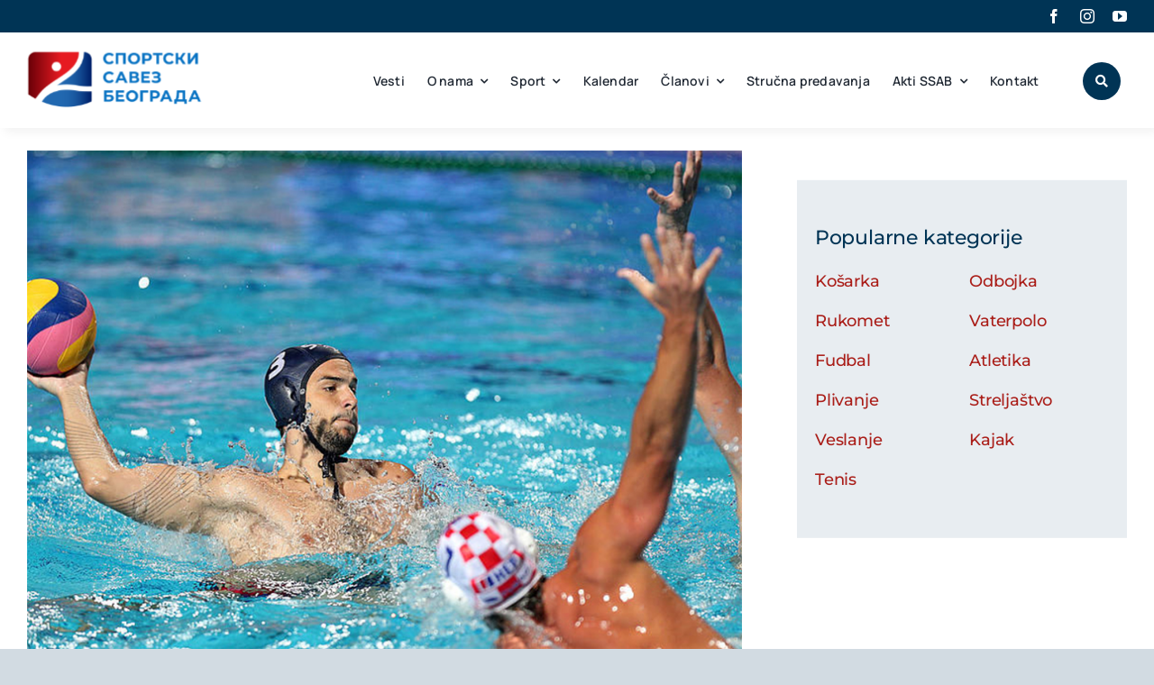

--- FILE ---
content_type: text/html; charset=UTF-8
request_url: https://sportskisavezbeograda.org.rs/i-hrvatska-pala-na-tasu
body_size: 33868
content:
<!DOCTYPE html><html class="avada-html-layout-wide avada-html-header-position-top avada-is-100-percent-template" lang="sr-RS" prefix="og: http://ogp.me/ns# fb: http://ogp.me/ns/fb#"><head><style id="litespeed-ccss">ul{box-sizing:border-box}:root{--wp--preset--font-size--normal:16px;--wp--preset--font-size--huge:42px}.screen-reader-text{border:0;clip:rect(1px,1px,1px,1px);clip-path:inset(50%);height:1px;margin:-1px;overflow:hidden;padding:0;position:absolute;width:1px;word-wrap:normal!important}html :where([style*=border-top-width]){border-top-style:solid}html :where(img[class*=wp-image-]){height:auto;max-width:100%}:root{--wp--preset--aspect-ratio--square:1;--wp--preset--aspect-ratio--4-3:4/3;--wp--preset--aspect-ratio--3-4:3/4;--wp--preset--aspect-ratio--3-2:3/2;--wp--preset--aspect-ratio--2-3:2/3;--wp--preset--aspect-ratio--16-9:16/9;--wp--preset--aspect-ratio--9-16:9/16;--wp--preset--color--black:#000;--wp--preset--color--cyan-bluish-gray:#abb8c3;--wp--preset--color--white:#fff;--wp--preset--color--pale-pink:#f78da7;--wp--preset--color--vivid-red:#cf2e2e;--wp--preset--color--luminous-vivid-orange:#ff6900;--wp--preset--color--luminous-vivid-amber:#fcb900;--wp--preset--color--light-green-cyan:#7bdcb5;--wp--preset--color--vivid-green-cyan:#00d084;--wp--preset--color--pale-cyan-blue:#8ed1fc;--wp--preset--color--vivid-cyan-blue:#0693e3;--wp--preset--color--vivid-purple:#9b51e0;--wp--preset--color--awb-color-1:#fff;--wp--preset--color--awb-color-2:#e8edf1;--wp--preset--color--awb-color-3:#d2dbe2;--wp--preset--color--awb-color-4:#aa1e19;--wp--preset--color--awb-color-5:#63717f;--wp--preset--color--awb-color-6:#003455;--wp--preset--color--awb-color-7:#323a41;--wp--preset--color--awb-color-8:#191d21;--wp--preset--gradient--vivid-cyan-blue-to-vivid-purple:linear-gradient(135deg,rgba(6,147,227,1) 0%,#9b51e0 100%);--wp--preset--gradient--light-green-cyan-to-vivid-green-cyan:linear-gradient(135deg,#7adcb4 0%,#00d082 100%);--wp--preset--gradient--luminous-vivid-amber-to-luminous-vivid-orange:linear-gradient(135deg,rgba(252,185,0,1) 0%,rgba(255,105,0,1) 100%);--wp--preset--gradient--luminous-vivid-orange-to-vivid-red:linear-gradient(135deg,rgba(255,105,0,1) 0%,#cf2e2e 100%);--wp--preset--gradient--very-light-gray-to-cyan-bluish-gray:linear-gradient(135deg,#eee 0%,#a9b8c3 100%);--wp--preset--gradient--cool-to-warm-spectrum:linear-gradient(135deg,#4aeadc 0%,#9778d1 20%,#cf2aba 40%,#ee2c82 60%,#fb6962 80%,#fef84c 100%);--wp--preset--gradient--blush-light-purple:linear-gradient(135deg,#ffceec 0%,#9896f0 100%);--wp--preset--gradient--blush-bordeaux:linear-gradient(135deg,#fecda5 0%,#fe2d2d 50%,#6b003e 100%);--wp--preset--gradient--luminous-dusk:linear-gradient(135deg,#ffcb70 0%,#c751c0 50%,#4158d0 100%);--wp--preset--gradient--pale-ocean:linear-gradient(135deg,#fff5cb 0%,#b6e3d4 50%,#33a7b5 100%);--wp--preset--gradient--electric-grass:linear-gradient(135deg,#caf880 0%,#71ce7e 100%);--wp--preset--gradient--midnight:linear-gradient(135deg,#020381 0%,#2874fc 100%);--wp--preset--font-size--small:12px;--wp--preset--font-size--medium:20px;--wp--preset--font-size--large:24px;--wp--preset--font-size--x-large:42px;--wp--preset--font-size--normal:16px;--wp--preset--font-size--xlarge:32px;--wp--preset--font-size--huge:48px;--wp--preset--spacing--20:.44rem;--wp--preset--spacing--30:.67rem;--wp--preset--spacing--40:1rem;--wp--preset--spacing--50:1.5rem;--wp--preset--spacing--60:2.25rem;--wp--preset--spacing--70:3.38rem;--wp--preset--spacing--80:5.06rem;--wp--preset--shadow--natural:6px 6px 9px rgba(0,0,0,.2);--wp--preset--shadow--deep:12px 12px 50px rgba(0,0,0,.4);--wp--preset--shadow--sharp:6px 6px 0px rgba(0,0,0,.2);--wp--preset--shadow--outlined:6px 6px 0px -3px rgba(255,255,255,1),6px 6px rgba(0,0,0,1);--wp--preset--shadow--crisp:6px 6px 0px rgba(0,0,0,1)}.fas{-moz-osx-font-smoothing:grayscale;-webkit-font-smoothing:antialiased;display:inline-block;font-style:normal;font-variant:normal;text-rendering:auto;line-height:1}.fa-bars:before{content:"\f0c9"}.fa-search:before{content:"\f002"}.fa-times:before{content:"\f00d"}.fas{font-family:'Font Awesome 5 Free';font-weight:900}.clearfix:after,.clearfix:before{display:table;content:""}.clearfix:after{clear:both}:root{--tec-color-text-primary:#141827;--tec-featured-event-bg:#0ea0d7;--tec-twentynineteen-font--body:"NonBreakingSpaceOverride","Hoefler Text","Baskerville Old Face",Garamond,"Times New Roman",serif;--tec-twentynineteen-font--heading:-apple-system,BlinkMacSystemFont,"Segoe UI","Roboto","Oxygen","Ubuntu","Cantarell","Fira Sans","Droid Sans","Helvetica Neue",sans-serif;--tec-twentynineteen-font--code:Menlo,monaco,Consolas,Lucida Console,monospace;--tec-twentynineteen-font--pre:"Courier 10 Pitch",Courier,monospace}.clearfix{zoom:1}.clearfix:after,.clearfix:before{content:"";display:table}.clearfix:after{clear:both}.screen-reader-text{clip:rect(1px,1px,1px,1px);height:1px;overflow:hidden;position:absolute!important;width:1px;word-wrap:normal!important}:root{--tec-button-light-color:#009ff1;--tec-button-dark-color:#0080db}:root{--tec-border-radius-default:4px;--tec-border-width-week-event:2px;--tec-box-shadow-default:0 2px 5px 0 var(--tec-color-box-shadow);--tec-box-shadow-tooltip:0 2px 12px 0 var(--tec-color-box-shadow);--tec-box-shadow-card:0 1px 6px 2px var(--tec-color-box-shadow);--tec-box-shadow-multiday:16px 6px 6px -2px var(--tec-color-box-shadow-secondary);--tec-form-color-background:var(--tec-color-background);--tec-form-color-border-default:var(--tec-color-text-primary);--tec-form-color-border-active:var(--tec-color-accent-secondary);--tec-form-color-border-secondary:var(--tec-color-border-tertiary);--tec-form-color-accent-primary:var(--tec-color-accent-primary);--tec-form-box-shadow-default:var(--tec-box-shadow-default);--tec-opacity-background:.07;--tec-opacity-select-highlighted:.3;--tec-opacity-icon-hover:.8;--tec-opacity-icon-active:.9;--tec-opacity-default:1;--tec-font-family-sans-serif:"Helvetica Neue",Helvetica,-apple-system,BlinkMacSystemFont,Roboto,Arial,sans-serif;--tec-font-weight-regular:400;--tec-font-weight-bold:700;--tec-font-size-0:11px;--tec-font-size-1:12px;--tec-font-size-2:14px;--tec-font-size-3:16px;--tec-font-size-4:18px;--tec-font-size-5:20px;--tec-font-size-6:22px;--tec-font-size-7:24px;--tec-font-size-8:28px;--tec-font-size-9:32px;--tec-font-size-10:42px;--tec-line-height-0:1.38;--tec-line-height-1:1.42;--tec-line-height-2:1.5;--tec-line-height-3:1.62}:root{--tec-grid-gutter:48px;--tec-grid-gutter-negative:calc(var(--tec-grid-gutter)*-1);--tec-grid-gutter-half:calc(var(--tec-grid-gutter)/2);--tec-grid-gutter-half-negative:calc(var(--tec-grid-gutter-half)*-1);--tec-grid-gutter-small:42px;--tec-grid-gutter-small-negative:calc(var(--tec-grid-gutter-small)*-1);--tec-grid-gutter-small-half:calc(var(--tec-grid-gutter-small)/2);--tec-grid-gutter-small-half-negative:calc(var(--tec-grid-gutter-small-half)*-1);--tec-grid-gutter-page:42px;--tec-grid-gutter-page-small:19.5px;--tec-grid-width-default:1176px;--tec-grid-width-min:320px;--tec-grid-width:calc(var(--tec-grid-width-default) + var(--tec-grid-gutter-page)*2);--tec-grid-width-1-of-2:50%;--tec-grid-width-1-of-3:33.333%;--tec-grid-width-1-of-4:25%;--tec-grid-width-1-of-5:20%;--tec-grid-width-1-of-7:14.285%;--tec-grid-width-1-of-8:12.5%;--tec-grid-width-1-of-9:11.111%;--tec-spacer-0:4px;--tec-spacer-1:8px;--tec-spacer-2:12px;--tec-spacer-3:16px;--tec-spacer-4:20px;--tec-spacer-5:24px;--tec-spacer-6:28px;--tec-spacer-7:32px;--tec-spacer-8:40px;--tec-spacer-9:48px;--tec-spacer-10:56px;--tec-spacer-11:64px;--tec-spacer-12:80px;--tec-spacer-13:96px;--tec-spacer-14:160px;--tec-z-index-spinner-container:100;--tec-z-index-views-selector:30;--tec-z-index-dropdown:30;--tec-z-index-events-bar-button:20;--tec-z-index-search:10;--tec-z-index-filters:9;--tec-z-index-scroller:7;--tec-z-index-week-event-hover:5;--tec-z-index-map-event-hover:5;--tec-z-index-map-event-hover-actions:6;--tec-z-index-multiday-event:5;--tec-z-index-multiday-event-bar:2;--tec-color-text-primary:#141827;--tec-color-text-primary-light:rgba(20,24,39,.62);--tec-color-text-secondary:#5d5d5d;--tec-color-text-disabled:#d5d5d5;--tec-color-text-events-title:var(--tec-color-text-primary);--tec-color-text-event-title:var(--tec-color-text-events-title);--tec-color-text-event-date:var(--tec-color-text-primary);--tec-color-text-secondary-event-date:var(--tec-color-text-secondary);--tec-color-icon-primary:#5d5d5d;--tec-color-icon-primary-alt:#757575;--tec-color-icon-secondary:#bababa;--tec-color-icon-active:#141827;--tec-color-icon-disabled:#d5d5d5;--tec-color-icon-focus:#334aff;--tec-color-icon-error:#da394d;--tec-color-event-icon:#141827;--tec-color-event-icon-hover:#334aff;--tec-color-accent-primary:#334aff;--tec-color-accent-primary-hover:rgba(51,74,255,.8);--tec-color-accent-primary-active:rgba(51,74,255,.9);--tec-color-accent-primary-background:rgba(51,74,255,.07);--tec-color-accent-secondary:#141827;--tec-color-accent-secondary-hover:rgba(20,24,39,.8);--tec-color-accent-secondary-active:rgba(20,24,39,.9);--tec-color-accent-secondary-background:rgba(20,24,39,.07);--tec-color-button-primary:var(--tec-color-accent-primary);--tec-color-button-primary-hover:var(--tec-color-accent-primary-hover);--tec-color-button-primary-active:var(--tec-color-accent-primary-active);--tec-color-button-primary-background:var(--tec-color-accent-primary-background);--tec-color-button-secondary:var(--tec-color-accent-secondary);--tec-color-button-secondary-hover:var(--tec-color-accent-secondary-hover);--tec-color-button-secondary-active:var(--tec-color-accent-secondary-active);--tec-color-button-secondary-background:var(--tec-color-accent-secondary-background);--tec-color-link-primary:var(--tec-color-text-primary);--tec-color-link-accent:var(--tec-color-accent-primary);--tec-color-link-accent-hover:rgba(51,74,255,.8);--tec-color-border-default:#d5d5d5;--tec-color-border-secondary:#e4e4e4;--tec-color-border-tertiary:#7d7d7d;--tec-color-border-hover:#5d5d5d;--tec-color-border-active:#141827;--tec-color-background:#fff;--tec-color-background-events:transparent;--tec-color-background-transparent:hsla(0,0%,100%,.6);--tec-color-background-secondary:#f7f6f6;--tec-color-background-messages:rgba(20,24,39,.07);--tec-color-background-secondary-hover:#f0eeee;--tec-color-background-error:rgba(218,57,77,.08);--tec-color-box-shadow:rgba(0,0,0,.14);--tec-color-box-shadow-secondary:rgba(0,0,0,.1);--tec-color-scroll-track:rgba(0,0,0,.25);--tec-color-scroll-bar:rgba(0,0,0,.5);--tec-color-background-primary-multiday:rgba(51,74,255,.24);--tec-color-background-primary-multiday-hover:rgba(51,74,255,.34);--tec-color-background-secondary-multiday:rgba(20,24,39,.24);--tec-color-background-secondary-multiday-hover:rgba(20,24,39,.34);--tec-color-accent-primary-week-event:rgba(51,74,255,.1);--tec-color-accent-primary-week-event-hover:rgba(51,74,255,.2);--tec-color-accent-primary-week-event-featured:rgba(51,74,255,.04);--tec-color-accent-primary-week-event-featured-hover:rgba(51,74,255,.14);--tec-color-background-secondary-datepicker:var(--tec-color-background-secondary);--tec-color-accent-primary-background-datepicker:var(--tec-color-accent-primary-background);--tec-border-radius-default:4px;--tec-border-width-week-event:2px;--tec-box-shadow-default:0 2px 5px 0 var(--tec-color-box-shadow);--tec-box-shadow-tooltip:0 2px 12px 0 var(--tec-color-box-shadow);--tec-box-shadow-card:0 1px 6px 2px var(--tec-color-box-shadow);--tec-box-shadow-multiday:16px 6px 6px -2px var(--tec-color-box-shadow-secondary);--tec-form-color-background:var(--tec-color-background);--tec-form-color-border-default:var(--tec-color-text-primary);--tec-form-color-border-active:var(--tec-color-accent-secondary);--tec-form-color-border-secondary:var(--tec-color-border-tertiary);--tec-form-color-accent-primary:var(--tec-color-accent-primary);--tec-form-box-shadow-default:var(--tec-box-shadow-default);--tec-opacity-background:.07;--tec-opacity-select-highlighted:.3;--tec-opacity-icon-hover:.8;--tec-opacity-icon-active:.9;--tec-opacity-default:1;--tec-font-family-sans-serif:"Helvetica Neue",Helvetica,-apple-system,BlinkMacSystemFont,Roboto,Arial,sans-serif;--tec-font-weight-regular:400;--tec-font-weight-bold:700;--tec-font-size-0:11px;--tec-font-size-1:12px;--tec-font-size-2:14px;--tec-font-size-3:16px;--tec-font-size-4:18px;--tec-font-size-5:20px;--tec-font-size-6:22px;--tec-font-size-7:24px;--tec-font-size-8:28px;--tec-font-size-9:32px;--tec-font-size-10:42px;--tec-line-height-0:1.38;--tec-line-height-1:1.42;--tec-line-height-2:1.5;--tec-line-height-3:1.62;--tec-admin-core-grey-20:#a7a9ad;--tec-admin-core-green:#00a32a;--tec-scales-grey-200:#e0e0e0;--tec-color-wp-error:#d63638;--tec-spacer-tap-min-size:44px;--tec-border-radius-round:50%}.tec-admin-page__header{background:0 0;background-color:transparent;grid-column-gap:var(--tec-spacer-1);column-gap:var(--tec-spacer-1);display:flex;flex-flow:row nowrap;grid-area:b;padding:var(--tec-spacer-5) var(--tec-spacer-7) 0;position:relative}.tec-admin-page__content{background:0 0;grid-column-gap:var(--tec-spacer-7);column-gap:var(--tec-spacer-7);display:flex;flex-flow:column nowrap;grid-area:a;margin:var(--tec-spacer-1) var(--tec-spacer-7) 0;grid-row-gap:var(--tec-spacer-7);row-gap:var(--tec-spacer-7)}.tec-admin-page__sidebar{align-items:flex-start;align-self:stretch;box-sizing:border-box;display:none;flex-direction:column;grid-gap:var(--tec-spacer-3);gap:var(--tec-spacer-3);grid-area:d;max-width:var(--tec-width-sidebar);min-height:100vh;width:100%}.tec-admin-page__footer{background-color:var(--tec-color-background);border-top:1px solid var(--tec-color-border-default);grid-area:c;padding:var(--tec-spacer-4) var(--tec-spacer-7)}.clearfix{zoom:1}input::-webkit-input-placeholder{color:#999}.end-of-year-sale-promo__content{grid-area:f;padding-top:8px;text-align:center}.black-friday-promo__content{grid-area:f;padding-top:8px;text-align:center}:root{--tec-admin-core-grey-0:#f6f7f7;--tec-admin-core-grey-2:#f0f0f1;--tec-admin-core-grey-5:#dcdcde;--tec-admin-core-grey-10:#c3c4c7;--tec-admin-core-grey-50:#646970;--tec-admin-core-grey-70:#3c434a;--tec-admin-core-grey-80:#2c3338;--tec-admin-core-grey-90:#1d2327;--tec-admin-core-blue-50:#2271b1;--tec-admin-modal-backdrop:rgba(60,67,74,.8);--tec-spacer-settings-form-col-gap:var(--tec-spacer-8);--tec-spacer-settings-form-header-gap:var(--tec-spacer-2);--tec-spacer-settings-form-label-gap:var(--tec-spacer-1);--tec-spacer-settings-form-right-gap:var(--tec-spacer-7);--tec-spacer-settings-form-row-gap:var(--tec-spacer-6);--tec-spacer-settings-form-side:var(--tec-spacer-7);--tec-spacer-settings-form-top-gap:var(--tec-spacer-3);--tec-spacer-settings-form-width-left-col:224px;--tec-spacer-settings-form-width:900px;--tec-width-sidebar:364px;--tec-spacer-sidebar-padding:var(--tec-spacer-4);--tec-spacer-sidebar-row-gap:var(--tec-spacer-3)}@media (min-width:783px){:root{--tec-spacer-settings-form-header-gap:var(--tec-spacer-5);--tec-spacer-settings-form-right-gap:128px;--tec-spacer-settings-form-top-gap:var(--tec-spacer-7)}}@media (min-width:1260px){:root{--tec-width-sidebar:286px;--tec-spacer-settings-form-side:var(--tec-spacer-5);--tec-spacer-settings-form-right-gap:var(--tec-spacer-7)}}@media (min-width:500px){:root{--tec-spacer-settings-form-row-gap:var(--tec-spacer-6)}}:root{--tec-grid-gutter:48px;--tec-grid-gutter-negative:calc(var(--tec-grid-gutter)*-1);--tec-grid-gutter-half:calc(var(--tec-grid-gutter)/2);--tec-grid-gutter-half-negative:calc(var(--tec-grid-gutter-half)*-1);--tec-grid-gutter-small:42px;--tec-grid-gutter-small-negative:calc(var(--tec-grid-gutter-small)*-1);--tec-grid-gutter-small-half:calc(var(--tec-grid-gutter-small)/2);--tec-grid-gutter-small-half-negative:calc(var(--tec-grid-gutter-small-half)*-1);--tec-grid-gutter-page:42px;--tec-grid-gutter-page-small:19.5px;--tec-grid-width-default:1176px;--tec-grid-width-min:320px;--tec-grid-width:calc(var(--tec-grid-width-default) + var(--tec-grid-gutter-page)*2);--tec-grid-width-1-of-2:50%;--tec-grid-width-1-of-3:33.333%;--tec-grid-width-1-of-4:25%;--tec-grid-width-1-of-5:20%;--tec-grid-width-1-of-7:14.285%;--tec-grid-width-1-of-8:12.5%;--tec-grid-width-1-of-9:11.111%;--tec-spacer-0:4px;--tec-spacer-1:8px;--tec-spacer-2:12px;--tec-spacer-3:16px;--tec-spacer-4:20px;--tec-spacer-5:24px;--tec-spacer-6:28px;--tec-spacer-7:32px;--tec-spacer-8:40px;--tec-spacer-9:48px;--tec-spacer-10:56px;--tec-spacer-11:64px;--tec-spacer-12:80px;--tec-spacer-13:96px;--tec-spacer-14:160px;--tec-z-index-spinner-container:100;--tec-z-index-views-selector:30;--tec-z-index-dropdown:30;--tec-z-index-events-bar-button:20;--tec-z-index-search:10;--tec-z-index-filters:9;--tec-z-index-scroller:7;--tec-z-index-week-event-hover:5;--tec-z-index-map-event-hover:5;--tec-z-index-map-event-hover-actions:6;--tec-z-index-multiday-event:5;--tec-z-index-multiday-event-bar:2;--tec-color-text-primary:#141827;--tec-color-text-primary-light:rgba(20,24,39,.62);--tec-color-text-secondary:#5d5d5d;--tec-color-text-disabled:#d5d5d5;--tec-color-text-events-title:var(--tec-color-text-primary);--tec-color-text-event-title:var(--tec-color-text-events-title);--tec-color-text-event-date:var(--tec-color-text-primary);--tec-color-text-secondary-event-date:var(--tec-color-text-secondary);--tec-color-icon-primary:#5d5d5d;--tec-color-icon-primary-alt:#757575;--tec-color-icon-secondary:#bababa;--tec-color-icon-active:#141827;--tec-color-icon-disabled:#d5d5d5;--tec-color-icon-focus:#334aff;--tec-color-icon-error:#da394d;--tec-color-event-icon:#141827;--tec-color-event-icon-hover:#334aff;--tec-color-accent-primary:#334aff;--tec-color-accent-primary-hover:rgba(51,74,255,.8);--tec-color-accent-primary-active:rgba(51,74,255,.9);--tec-color-accent-primary-background:rgba(51,74,255,.07);--tec-color-accent-secondary:#141827;--tec-color-accent-secondary-hover:rgba(20,24,39,.8);--tec-color-accent-secondary-active:rgba(20,24,39,.9);--tec-color-accent-secondary-background:rgba(20,24,39,.07);--tec-color-button-primary:var(--tec-color-accent-primary);--tec-color-button-primary-hover:var(--tec-color-accent-primary-hover);--tec-color-button-primary-active:var(--tec-color-accent-primary-active);--tec-color-button-primary-background:var(--tec-color-accent-primary-background);--tec-color-button-secondary:var(--tec-color-accent-secondary);--tec-color-button-secondary-hover:var(--tec-color-accent-secondary-hover);--tec-color-button-secondary-active:var(--tec-color-accent-secondary-active);--tec-color-button-secondary-background:var(--tec-color-accent-secondary-background);--tec-color-link-primary:var(--tec-color-text-primary);--tec-color-link-accent:var(--tec-color-accent-primary);--tec-color-link-accent-hover:rgba(51,74,255,.8);--tec-color-border-default:#d5d5d5;--tec-color-border-secondary:#e4e4e4;--tec-color-border-tertiary:#7d7d7d;--tec-color-border-hover:#5d5d5d;--tec-color-border-active:#141827;--tec-color-background:#fff;--tec-color-background-events:transparent;--tec-color-background-transparent:hsla(0,0%,100%,.6);--tec-color-background-secondary:#f7f6f6;--tec-color-background-messages:rgba(20,24,39,.07);--tec-color-background-secondary-hover:#f0eeee;--tec-color-background-error:rgba(218,57,77,.08);--tec-color-box-shadow:rgba(0,0,0,.14);--tec-color-box-shadow-secondary:rgba(0,0,0,.1);--tec-color-scroll-track:rgba(0,0,0,.25);--tec-color-scroll-bar:rgba(0,0,0,.5);--tec-color-background-primary-multiday:rgba(51,74,255,.24);--tec-color-background-primary-multiday-hover:rgba(51,74,255,.34);--tec-color-background-secondary-multiday:rgba(20,24,39,.24);--tec-color-background-secondary-multiday-hover:rgba(20,24,39,.34);--tec-color-accent-primary-week-event:rgba(51,74,255,.1);--tec-color-accent-primary-week-event-hover:rgba(51,74,255,.2);--tec-color-accent-primary-week-event-featured:rgba(51,74,255,.04);--tec-color-accent-primary-week-event-featured-hover:rgba(51,74,255,.14);--tec-color-background-secondary-datepicker:var(--tec-color-background-secondary);--tec-color-accent-primary-background-datepicker:var(--tec-color-accent-primary-background)}:root{--tec-error-border-color:#dc3232;--tec-success-border-color:#00a32a}:root{--tec-color-text-events-title-day:var(--tec-color-text-events-title);--tec-color-text-events-title-latest-past:var(--tec-color-text-events-title);--tec-color-text-event-title-list:var(--tec-color-text-events-title);--tec-color-text-events-title-month-multiday:var(--tec-color-text-events-title);--tec-color-text-events-title-widget-list:var(--tec-color-text-events-title);--tec-color-text-secondary-event-date-month:var(--tec-color-text-secondary-event-date);--tec-color-text-secondary-event-date-month-mobile:var(--tec-color-text-secondary-event-date-month);--tec-color-text-day-of-week-month:var(--tec-color-text-secondary);--tec-color-day-marker-month:var(--tec-color-text-primary);--tec-color-day-marker-month-hover:var(--tec-color-text-primary-hover);--tec-color-day-marker-month-active:var(--tec-color-text-primary-active);--tec-color-day-marker-current-month:var(--tec-color-day-marker-month);--tec-color-day-marker-current-month-hover:var(--tec-color-day-marker-month-hover);--tec-color-day-marker-current-month-active:var(--tec-color-day-marker-month-active);--tec-color-day-marker-past-month:var(--tec-color-text-primary);--tec-color-day-marker-past-month-hover:var(--tec-color-day-marker-past-month);--tec-color-day-marker-past-month-active:var(--tec-color-day-marker-past-month);--tec-color-text-day-of-week-week:var(--tec-color-text-secondary);--tec-border-radius-month-multiday:9.5px;--tec-color-border-secondary-month-grid:var(--tec-color-border-secondary);--tec-color-border-active-month-grid-hover:var(--tec-color-border-active);--tec-color-background-month-grid:transparent;--tec-color-background-tooltip:var(--tec-color-background);--tec-color-text-events-bar-input:var(--tec-color-text-primary);--tec-color-text-events-bar-input-placeholder:var(--tec-color-text-secondary);--tec-opacity-events-bar-input-placeholder:var(--tec-opacity-default);--tec-color-border-events-bar:var(--tec-color-border-secondary);--tec-color-background-events-bar:var(--tec-color-background);--tec-color-background-view-selector:var(--tec-color-background-events-bar);--tec-color-background-view-selector-tabs:var(--tec-color-background-view-selector);--tec-color-background-view-selector-list-item-hover:var(--tec-color-background-secondary);--tec-color-background-subscribe-list-item-hover:var(--tec-color-background-secondary);--tec-color-text-view-selector-list-item:var(--tec-color-text-primary);--tec-color-text-view-selector-list-item-hover:var(--tec-color-accent-secondary-hover);--tec-color-background-search-container:var(--tec-color-background-events-bar);--tec-color-text-events-bar-submit-button:var(--tec-color-background);--tec-color-text-events-bar-submit-button-active:var(--tec-color-text-events-bar-submit-button);--tec-color-text-events-bar-submit-button-hover:var(--tec-color-text-events-bar-submit-button);--tec-color-background-events-bar-submit-button:var(--tec-color-button-primary);--tec-color-background-events-bar-submit-button-hover:var(--tec-color-button-primary-hover);--tec-color-background-events-bar-submit-button-active:var(--tec-color-button-primary-active);--tec-color-icon-events-bar:var(--tec-color-icon-primary);--tec-color-icon-events-bar-active:var(--tec-color-icon-active);--tec-color-icon-events-bar-hover:var(--tec-color-icon-hover)}.clearfix:after,.clearfix:before{content:"";display:table}.clearfix:after{clear:both}.clearfix{zoom:1}.screen-reader-text{clip:rect(1px,1px,1px,1px);height:1px;overflow:hidden;position:absolute!important;width:1px;word-wrap:normal!important}:root{--tec-grid-gutter:48px;--tec-grid-gutter-negative:calc(var(--tec-grid-gutter)*-1);--tec-grid-gutter-half:calc(var(--tec-grid-gutter)/2);--tec-grid-gutter-half-negative:calc(var(--tec-grid-gutter-half)*-1);--tec-grid-gutter-small:42px;--tec-grid-gutter-small-negative:calc(var(--tec-grid-gutter-small)*-1);--tec-grid-gutter-small-half:calc(var(--tec-grid-gutter-small)/2);--tec-grid-gutter-small-half-negative:calc(var(--tec-grid-gutter-small-half)*-1);--tec-grid-gutter-page:42px;--tec-grid-gutter-page-small:19.5px;--tec-grid-width-default:1176px;--tec-grid-width-min:320px;--tec-grid-width:calc(var(--tec-grid-width-default) + var(--tec-grid-gutter-page)*2);--tec-grid-width-1-of-2:50%;--tec-grid-width-1-of-3:33.333%;--tec-grid-width-1-of-4:25%;--tec-grid-width-1-of-5:20%;--tec-grid-width-1-of-7:14.285%;--tec-grid-width-1-of-8:12.5%;--tec-grid-width-1-of-9:11.111%;--tec-spacer-0:4px;--tec-spacer-1:8px;--tec-spacer-2:12px;--tec-spacer-3:16px;--tec-spacer-4:20px;--tec-spacer-5:24px;--tec-spacer-6:28px;--tec-spacer-7:32px;--tec-spacer-8:40px;--tec-spacer-9:48px;--tec-spacer-10:56px;--tec-spacer-11:64px;--tec-spacer-12:80px;--tec-spacer-13:96px;--tec-spacer-14:160px;--tec-z-index-spinner-container:100;--tec-z-index-views-selector:30;--tec-z-index-dropdown:30;--tec-z-index-events-bar-button:20;--tec-z-index-search:10;--tec-z-index-filters:9;--tec-z-index-scroller:7;--tec-z-index-week-event-hover:5;--tec-z-index-map-event-hover:5;--tec-z-index-map-event-hover-actions:6;--tec-z-index-multiday-event:5;--tec-z-index-multiday-event-bar:2;--tec-color-text-primary:#141827;--tec-color-text-primary-light:rgba(20,24,39,.62);--tec-color-text-secondary:#5d5d5d;--tec-color-text-disabled:#d5d5d5;--tec-color-text-events-title:var(--tec-color-text-primary);--tec-color-text-event-title:var(--tec-color-text-events-title);--tec-color-text-event-date:var(--tec-color-text-primary);--tec-color-text-secondary-event-date:var(--tec-color-text-secondary);--tec-color-icon-primary:#5d5d5d;--tec-color-icon-primary-alt:#757575;--tec-color-icon-secondary:#bababa;--tec-color-icon-active:#141827;--tec-color-icon-disabled:#d5d5d5;--tec-color-icon-focus:#334aff;--tec-color-icon-error:#da394d;--tec-color-event-icon:#141827;--tec-color-event-icon-hover:#334aff;--tec-color-accent-primary:#334aff;--tec-color-accent-primary-hover:rgba(51,74,255,.8);--tec-color-accent-primary-active:rgba(51,74,255,.9);--tec-color-accent-primary-background:rgba(51,74,255,.07);--tec-color-accent-secondary:#141827;--tec-color-accent-secondary-hover:rgba(20,24,39,.8);--tec-color-accent-secondary-active:rgba(20,24,39,.9);--tec-color-accent-secondary-background:rgba(20,24,39,.07);--tec-color-button-primary:var(--tec-color-accent-primary);--tec-color-button-primary-hover:var(--tec-color-accent-primary-hover);--tec-color-button-primary-active:var(--tec-color-accent-primary-active);--tec-color-button-primary-background:var(--tec-color-accent-primary-background);--tec-color-button-secondary:var(--tec-color-accent-secondary);--tec-color-button-secondary-hover:var(--tec-color-accent-secondary-hover);--tec-color-button-secondary-active:var(--tec-color-accent-secondary-active);--tec-color-button-secondary-background:var(--tec-color-accent-secondary-background);--tec-color-link-primary:var(--tec-color-text-primary);--tec-color-link-accent:var(--tec-color-accent-primary);--tec-color-link-accent-hover:rgba(51,74,255,.8);--tec-color-border-default:#d5d5d5;--tec-color-border-secondary:#e4e4e4;--tec-color-border-tertiary:#7d7d7d;--tec-color-border-hover:#5d5d5d;--tec-color-border-active:#141827;--tec-color-background:#fff;--tec-color-background-events:transparent;--tec-color-background-transparent:hsla(0,0%,100%,.6);--tec-color-background-secondary:#f7f6f6;--tec-color-background-messages:rgba(20,24,39,.07);--tec-color-background-secondary-hover:#f0eeee;--tec-color-background-error:rgba(218,57,77,.08);--tec-color-box-shadow:rgba(0,0,0,.14);--tec-color-box-shadow-secondary:rgba(0,0,0,.1);--tec-color-scroll-track:rgba(0,0,0,.25);--tec-color-scroll-bar:rgba(0,0,0,.5);--tec-color-background-primary-multiday:rgba(51,74,255,.24);--tec-color-background-primary-multiday-hover:rgba(51,74,255,.34);--tec-color-background-secondary-multiday:rgba(20,24,39,.24);--tec-color-background-secondary-multiday-hover:rgba(20,24,39,.34);--tec-color-accent-primary-week-event:rgba(51,74,255,.1);--tec-color-accent-primary-week-event-hover:rgba(51,74,255,.2);--tec-color-accent-primary-week-event-featured:rgba(51,74,255,.04);--tec-color-accent-primary-week-event-featured-hover:rgba(51,74,255,.14);--tec-color-background-secondary-datepicker:var(--tec-color-background-secondary);--tec-color-accent-primary-background-datepicker:var(--tec-color-accent-primary-background)}:root{--tec-grid-gutter:48px;--tec-grid-gutter-negative:calc(var(--tec-grid-gutter)*-1);--tec-grid-gutter-half:calc(var(--tec-grid-gutter)/2);--tec-grid-gutter-half-negative:calc(var(--tec-grid-gutter-half)*-1);--tec-grid-gutter-small:42px;--tec-grid-gutter-small-negative:calc(var(--tec-grid-gutter-small)*-1);--tec-grid-gutter-small-half:calc(var(--tec-grid-gutter-small)/2);--tec-grid-gutter-small-half-negative:calc(var(--tec-grid-gutter-small-half)*-1);--tec-grid-gutter-page:42px;--tec-grid-gutter-page-small:19.5px;--tec-grid-width-default:1176px;--tec-grid-width-min:320px;--tec-grid-width:calc(var(--tec-grid-width-default) + var(--tec-grid-gutter-page)*2);--tec-grid-width-1-of-2:50%;--tec-grid-width-1-of-3:33.333%;--tec-grid-width-1-of-4:25%;--tec-grid-width-1-of-5:20%;--tec-grid-width-1-of-7:14.285%;--tec-grid-width-1-of-8:12.5%;--tec-grid-width-1-of-9:11.111%;--tec-spacer-0:4px;--tec-spacer-1:8px;--tec-spacer-2:12px;--tec-spacer-3:16px;--tec-spacer-4:20px;--tec-spacer-5:24px;--tec-spacer-6:28px;--tec-spacer-7:32px;--tec-spacer-8:40px;--tec-spacer-9:48px;--tec-spacer-10:56px;--tec-spacer-11:64px;--tec-spacer-12:80px;--tec-spacer-13:96px;--tec-spacer-14:160px;--tec-z-index-spinner-container:100;--tec-z-index-views-selector:30;--tec-z-index-dropdown:30;--tec-z-index-events-bar-button:20;--tec-z-index-search:10;--tec-z-index-filters:9;--tec-z-index-scroller:7;--tec-z-index-week-event-hover:5;--tec-z-index-map-event-hover:5;--tec-z-index-map-event-hover-actions:6;--tec-z-index-multiday-event:5;--tec-z-index-multiday-event-bar:2;--tec-color-text-primary:#141827;--tec-color-text-primary-light:rgba(20,24,39,.62);--tec-color-text-secondary:#5d5d5d;--tec-color-text-disabled:#d5d5d5;--tec-color-text-events-title:var(--tec-color-text-primary);--tec-color-text-event-title:var(--tec-color-text-events-title);--tec-color-text-event-date:var(--tec-color-text-primary);--tec-color-text-secondary-event-date:var(--tec-color-text-secondary);--tec-color-icon-primary:#5d5d5d;--tec-color-icon-primary-alt:#757575;--tec-color-icon-secondary:#bababa;--tec-color-icon-active:#141827;--tec-color-icon-disabled:#d5d5d5;--tec-color-icon-focus:#334aff;--tec-color-icon-error:#da394d;--tec-color-event-icon:#141827;--tec-color-event-icon-hover:#334aff;--tec-color-accent-primary:#334aff;--tec-color-accent-primary-hover:rgba(51,74,255,.8);--tec-color-accent-primary-active:rgba(51,74,255,.9);--tec-color-accent-primary-background:rgba(51,74,255,.07);--tec-color-accent-secondary:#141827;--tec-color-accent-secondary-hover:rgba(20,24,39,.8);--tec-color-accent-secondary-active:rgba(20,24,39,.9);--tec-color-accent-secondary-background:rgba(20,24,39,.07);--tec-color-button-primary:var(--tec-color-accent-primary);--tec-color-button-primary-hover:var(--tec-color-accent-primary-hover);--tec-color-button-primary-active:var(--tec-color-accent-primary-active);--tec-color-button-primary-background:var(--tec-color-accent-primary-background);--tec-color-button-secondary:var(--tec-color-accent-secondary);--tec-color-button-secondary-hover:var(--tec-color-accent-secondary-hover);--tec-color-button-secondary-active:var(--tec-color-accent-secondary-active);--tec-color-button-secondary-background:var(--tec-color-accent-secondary-background);--tec-color-link-primary:var(--tec-color-text-primary);--tec-color-link-accent:var(--tec-color-accent-primary);--tec-color-link-accent-hover:rgba(51,74,255,.8);--tec-color-border-default:#d5d5d5;--tec-color-border-secondary:#e4e4e4;--tec-color-border-tertiary:#7d7d7d;--tec-color-border-hover:#5d5d5d;--tec-color-border-active:#141827;--tec-color-background:#fff;--tec-color-background-events:transparent;--tec-color-background-transparent:hsla(0,0%,100%,.6);--tec-color-background-secondary:#f7f6f6;--tec-color-background-messages:rgba(20,24,39,.07);--tec-color-background-secondary-hover:#f0eeee;--tec-color-background-error:rgba(218,57,77,.08);--tec-color-box-shadow:rgba(0,0,0,.14);--tec-color-box-shadow-secondary:rgba(0,0,0,.1);--tec-color-scroll-track:rgba(0,0,0,.25);--tec-color-scroll-bar:rgba(0,0,0,.5);--tec-color-background-primary-multiday:rgba(51,74,255,.24);--tec-color-background-primary-multiday-hover:rgba(51,74,255,.34);--tec-color-background-secondary-multiday:rgba(20,24,39,.24);--tec-color-background-secondary-multiday-hover:rgba(20,24,39,.34);--tec-color-accent-primary-week-event:rgba(51,74,255,.1);--tec-color-accent-primary-week-event-hover:rgba(51,74,255,.2);--tec-color-accent-primary-week-event-featured:rgba(51,74,255,.04);--tec-color-accent-primary-week-event-featured-hover:rgba(51,74,255,.14);--tec-color-background-secondary-datepicker:var(--tec-color-background-secondary);--tec-color-accent-primary-background-datepicker:var(--tec-color-accent-primary-background);--tec-border-radius-default:4px;--tec-border-width-week-event:2px;--tec-box-shadow-default:0 2px 5px 0 var(--tec-color-box-shadow);--tec-box-shadow-tooltip:0 2px 12px 0 var(--tec-color-box-shadow);--tec-box-shadow-card:0 1px 6px 2px var(--tec-color-box-shadow);--tec-box-shadow-multiday:16px 6px 6px -2px var(--tec-color-box-shadow-secondary);--tec-form-color-background:var(--tec-color-background);--tec-form-color-border-default:var(--tec-color-text-primary);--tec-form-color-border-active:var(--tec-color-accent-secondary);--tec-form-color-border-secondary:var(--tec-color-border-tertiary);--tec-form-color-accent-primary:var(--tec-color-accent-primary);--tec-form-box-shadow-default:var(--tec-box-shadow-default);--tec-opacity-background:.07;--tec-opacity-select-highlighted:.3;--tec-opacity-icon-hover:.8;--tec-opacity-icon-active:.9;--tec-opacity-default:1;--tec-font-family-sans-serif:"Helvetica Neue",Helvetica,-apple-system,BlinkMacSystemFont,Roboto,Arial,sans-serif;--tec-font-weight-regular:400;--tec-font-weight-bold:700;--tec-font-size-0:11px;--tec-font-size-1:12px;--tec-font-size-2:14px;--tec-font-size-3:16px;--tec-font-size-4:18px;--tec-font-size-5:20px;--tec-font-size-6:22px;--tec-font-size-7:24px;--tec-font-size-8:28px;--tec-font-size-9:32px;--tec-font-size-10:42px;--tec-line-height-0:1.38;--tec-line-height-1:1.42;--tec-line-height-2:1.5;--tec-line-height-3:1.62}.hidden{display:none}.screen-reader-text{position:absolute;margin:-1px;padding:0;height:1px;width:1px;overflow:hidden;clip:rect(1px,1px,1px,1px);-webkit-clip-path:inset(50%);clip-path:inset(50%);border:0;word-wrap:normal!important}:root{--button_padding:11px 23px}[class*=" awb-magazine-"]{font-family:'magazine'!important;speak:never;font-style:normal;font-weight:400;font-variant:normal;text-transform:none;line-height:1;-webkit-font-smoothing:antialiased;-moz-osx-font-smoothing:grayscale}.awb-magazine-times-solid:before{content:"\e908"}[class*=" awb-icon-"]{font-family:awb-icons!important;speak:never;font-style:normal;font-weight:400;font-variant:normal;text-transform:none;line-height:1;-webkit-font-smoothing:antialiased;-moz-osx-font-smoothing:grayscale}.awb-icon-twitter:before{content:"\e90b"}.awb-icon-facebook:before{content:"\e604"}.awb-icon-youtube:before{content:"\e622"}.awb-icon-instagram:before{content:"\ea92"}*{box-sizing:border-box}input[type=search],input[type=submit]{-webkit-appearance:none;-webkit-border-radius:0}input[type=search]::-webkit-search-decoration{-webkit-appearance:none}body{margin:0;min-width:320px;-webkit-text-size-adjust:100%;overflow-x:hidden;overflow-y:scroll;color:var(--body_typography-color);font-size:var(--body_typography-font-size,16px);font-family:var(--body_typography-font-family,inherit)}#boxed-wrapper{overflow-x:hidden;overflow-x:clip}#wrapper{overflow:visible}img{border-style:none;vertical-align:top;max-width:100%;height:auto}a{text-decoration:none}input{font-family:var(--body_typography-font-family,inherit);vertical-align:middle;color:var(--body_typography-color)}form{margin:0;padding:0;border-style:none}#main{padding:55px 10px 45px;clear:both}#content{width:71.1702128%;float:left;min-height:1px}.post{margin-bottom:65px}.single-post .post{margin-bottom:0}.s{float:none}.post-content p{margin:0 0 20px}.fontawesome-icon{display:inline-block;float:left}.fontawesome-icon{margin-right:10px}.fontawesome-icon.circle-yes{border-radius:75px;border-width:1px;border-style:solid;background-color:#333;color:#fff;text-align:center;margin-top:2px}.layout-wide-mode #wrapper{width:100%;max-width:none}#sliders-container{position:relative}.searchform .fusion-search-form-content{display:flex;align-items:center;overflow:hidden;width:100%}.searchform .fusion-search-form-content .fusion-search-field{flex-grow:1}.searchform .fusion-search-form-content .fusion-search-field input{background-color:#fff;border:1px solid #d2d2d2;color:#747474;font-size:13px;padding:8px 15px;height:33px;width:100%;box-sizing:border-box;margin:0;outline:0}.searchform .fusion-search-form-content .fusion-search-button input[type=submit]{background:#000;border:none;border-radius:0;color:#fff;font-size:1em;height:33px;line-height:33px;margin:0;padding:0;width:33px;text-indent:0;font-family:awb-icons;font-weight:400;text-shadow:none;-webkit-font-smoothing:antialiased}.fusion-search-element .searchform.fusion-search-form-clean .fusion-search-form-content,.fusion-search-form-clean .searchform:not(.fusion-search-form-classic) .fusion-search-form-content{position:relative}.fusion-search-element .searchform.fusion-search-form-clean .fusion-search-button,.fusion-search-form-clean .searchform:not(.fusion-search-form-classic) .fusion-search-button{position:absolute}.fusion-search-element .searchform.fusion-search-form-clean .fusion-search-button input[type=submit],.fusion-search-form-clean .searchform:not(.fusion-search-form-classic) .fusion-search-button input[type=submit]{background-color:transparent;color:#aaa9a9}.fusion-row{margin:0 auto}.fusion-row:after,.fusion-row:before{content:" ";display:table}.fusion-row:after{clear:both}strong{font-weight:bolder}.screen-reader-text{border:0;clip:rect(1px,1px,1px,1px);clip-path:inset(50%);height:1px;margin:-1px;overflow:hidden;padding:0;position:absolute!important;width:1px;word-wrap:normal!important}.post-content p{margin-top:0;margin-bottom:20px}.fusion-page-load-link{display:none}.fusion-disable-outline input{outline:0}html:not(.avada-html-layout-boxed):not(.avada-html-layout-framed),html:not(.avada-html-layout-boxed):not(.avada-html-layout-framed) body{background-color:var(--bg_color);background-blend-mode:var(--bg-color-overlay)}body{background-image:var(--bg_image);background-repeat:var(--bg_repeat)}#main,.layout-wide-mode #main,.layout-wide-mode #wrapper,body,html{background-color:var(--content_bg_color)}#main{background-image:var(--content_bg_image);background-repeat:var(--content_bg_repeat)}#toTop{background-color:var(--totop_background);border-radius:4px 4px 0 0;bottom:0;height:35px;position:fixed;text-align:center;width:48px;opacity:0;z-index:100000;line-height:1}#toTop:before{line-height:35px;content:"\f106";-webkit-font-smoothing:antialiased;font-family:awb-icons;font-size:22px;color:var(--totop_icon_color)}.to-top-container #toTop{border-radius:var(--totop_border_radius) var(--totop_border_radius) 0 0}.to-top-right #toTop{right:75px}.searchform .fusion-search-form-content .fusion-search-button input[type=submit],.searchform .fusion-search-form-content .fusion-search-field input,input.s{height:var(--form_input_height);padding-top:0;padding-bottom:0}.searchform .fusion-search-form-content .fusion-search-button input[type=submit]{width:var(--form_input_height)}.searchform .fusion-search-form-content .fusion-search-button input[type=submit]{line-height:var(--form_input_height)}input.s{background-color:var(--form_bg_color);font-size:var(--form_text_size);color:var(--form_text_color)}.searchform .fusion-search-form-content .fusion-search-field input{background-color:var(--form_bg_color);font-size:var(--form_text_size)}.fusion-search-element .searchform.fusion-search-form-clean .fusion-search-form-content .fusion-search-button input[type=submit],.fusion-search-form-clean .searchform:not(.fusion-search-form-classic) .fusion-search-form-content .fusion-search-button input[type=submit]{font-size:var(--form_text_size);color:var(--form_text_color)}.searchform .fusion-search-form-content .fusion-search-field input{color:var(--form_text_color)}.searchform .s::-moz-placeholder,input.s::-moz-placeholder,input::-moz-placeholder{color:var(--form_text_color)}.searchform .s::-webkit-input-placeholder,input.s::-webkit-input-placeholder,input::-webkit-input-placeholder{color:var(--form_text_color)}.searchform .fusion-search-form-content .fusion-search-field input,input.s{border-width:var(--form_border_width-top) var(--form_border_width-right) var(--form_border_width-bottom) var(--form_border_width-left);border-color:var(--form_border_color);border-radius:var(--form_border_radius)}:root{--adminbar-height:0px}#main .fusion-row,.fusion-page-title-row{max-width:var(--site_width)}html:not(.avada-has-site-width-percent) #main{padding-left:30px;padding-right:30px}html:not(.avada-has-site-width-percent) #main.width-100{padding-left:var(--hundredp_padding-fallback_to_zero);padding-right:var(--hundredp_padding-fallback_to_zero)}.width-100 .fusion-fullwidth,.width-100 .nonhundred-percent-fullwidth{margin-left:var(--hundredp_padding-hundred_percent_negative_margin);margin-right:var(--hundredp_padding-hundred_percent_negative_margin)}body.awb-no-sidebars #content{width:100%;float:none}#main{padding-left:30px;padding-right:30px;padding-top:var(--main_padding-top);padding-bottom:var(--main_padding-bottom)}#main.width-100{padding-left:var(--hundredp_padding-fallback_to_zero);padding-right:var(--hundredp_padding-fallback_to_zero)}html.avada-is-100-percent-template #main{padding-left:0;padding-right:0}html.avada-is-100-percent-template #main.width-100{padding-left:var(--hundredp_padding-fallback_to_zero);padding-right:var(--hundredp_padding-fallback_to_zero)}.layout-wide-mode #wrapper{width:100%;max-width:none}.fusion-page-title-bar{clear:both;padding:0 10px;height:var(--page_title_height);width:100%;background-position:center center;background-repeat:no-repeat;background-origin:border-box;background-color:var(--page_title_bg_color);border-top:1px solid;border-bottom:1px solid;background-image:var(--page_title_bg);border-color:var(--page_title_border_color);background-size:auto}.fusion-page-title-row{margin:0 auto;height:100%}.fusion-page-title-wrapper{display:flex;align-items:center;justify-content:space-between;position:relative;height:100%;width:100%}.fusion-page-title-bar-center .fusion-page-title-captions{text-align:center;width:100%}html:not(.avada-has-site-width-percent) .fusion-page-title-bar{padding-left:30px;padding-right:30px}body{font-family:var(--body_typography-font-family);font-weight:var(--body_typography-font-weight);letter-spacing:var(--body_typography-letter-spacing);font-style:var(--body_typography-font-style,normal)}body{font-size:var(--body_typography-font-size)}body{line-height:var(--body_typography-line-height)}.post .post-content,body{color:var(--body_typography-color)}body a,body a:after,body a:before{color:var(--link_color)}.post-content h3,h3{font-family:var(--h3_typography-font-family);font-weight:var(--h3_typography-font-weight);line-height:var(--h3_typography-line-height);letter-spacing:var(--h3_typography-letter-spacing);text-transform:var(--h3_typography-text-transform);font-style:var(--h3_typography-font-style,normal)}.post-content h3,h3{font-size:var(--h3_typography-font-size)}.fusion-title h3,.post-content h3,.title h3,h3{color:var(--h3_typography-color)}h3{margin-top:var(--h3_typography-margin-top);margin-bottom:var(--h3_typography-margin-bottom)}.fusion-title h4,.post-content h4,h4{font-family:var(--h4_typography-font-family);font-weight:var(--h4_typography-font-weight);line-height:var(--h4_typography-line-height);letter-spacing:var(--h4_typography-letter-spacing);text-transform:var(--h4_typography-text-transform);font-style:var(--h4_typography-font-style,normal)}h4{line-height:var(--h4_typography-line-height)}.post-content h4,h4{font-size:var(--h4_typography-font-size)}.fusion-title h4,.post-content h4,.title h4,h4{color:var(--h4_typography-color)}.fusion-title-size-four,h4{margin-top:var(--h4_typography-margin-top);margin-bottom:var(--h4_typography-margin-bottom)}.fusion-search-element .searchform.fusion-search-form-clean .fusion-search-form-content .fusion-search-field input,.fusion-search-form-clean .searchform:not(.fusion-search-form-classic) .fusion-search-form-content .fusion-search-field input{padding-left:var(--form_input_height)}.awb-off-canvas-wrap{--awb-horizontal-position:center;--awb-vertical-position:center;--awb-overlay-z-index:99990;--awb-overlay-background-color:rgba(0,0,0,.8);--awb-overlay-background-image:none;--awb-overlay-background-repeat:repeat;--awb-overlay-background-size:auto;--awb-overlay-background-position:left top;--awb-overlay-background-blend-mode:none;--awb-width:800px;--awb-height:auto;--awb-margin-top:0;--awb-margin-right:0;--awb-margin-bottom:0;--awb-margin-left:0;--awb-background-color:#fff;--awb-background-image:none;--awb-background-repeat:repeat;--awb-background-size:auto;--awb-background-position:left top;--awb-background-blend-mode:none;--awb-oc-scrollbar-handle-color:#65bc7b;--awb-oc-scrollbar-background:#f2f3f5;--awb-padding-top:0;--awb-padding-right:0;--awb-padding-bottom:0;--awb-padding-left:0;--awb-content-layout:column;--awb-align-content:flex-start;--awb-valign-content:flex-start;--awb-content-wrap:wrap;--awb-close-button-color:var(--body_typography-color);--awb-close-icon-size:var(--body_typography-font-size);--awb-close-button-color-hover:#d30404;--awb-border-top-width:0;--awb-border-right-width:0;--awb-border-bottom-width:0;--awb-border-left-width:0;--awb-border-color:inherit;--awb-border-top-left-radius:0;--awb-border-top-right-radius:0;--awb-border-bottom-right-radius:0;--awb-border-bottom-left-radius:0;--awb-box-shadow:none;position:fixed;top:0;left:0;width:100%;height:100%;background-color:var(--awb-overlay-background-color);display:flex;justify-content:var(--awb-horizontal-position);align-items:var(--awb-vertical-position);opacity:0;visibility:hidden;z-index:-1}.awb-off-canvas-wrap:not(.overlay-disabled){background-image:var(--awb-overlay-background-image);background-repeat:var(--awb-overlay-background-repeat);background-position:var(--awb-overlay-background-position);background-size:var(--awb-overlay-background-size);background-blend-mode:var(--awb-overlay-background-blend-mode)}.awb-off-canvas-wrap .awb-off-canvas{position:relative;width:var(--awb-width);height:var(--awb-height);max-width:100vw;max-height:100vh;outline:0;margin-top:var(--awb-margin-top);margin-right:var(--awb-margin-right);margin-bottom:var(--awb-margin-bottom);margin-left:var(--awb-margin-left)}.awb-off-canvas-wrap .awb-off-canvas .off-canvas-close{margin:var(--awb-close-button-margin-top,20px) var(--awb-close-button-margin-right,0) var(--awb-close-button-margin-bottom,0) var(--awb-close-button-margin-left,0);color:var(--awb-close-button-color);font-size:var(--awb-close-icon-size);background-color:transparent;border:none;position:absolute;top:0;right:0;z-index:20}.awb-off-canvas-wrap .awb-off-canvas .off-canvas-close.close-position-right{margin-right:var(--awb-close-button-margin-right,20px)}.awb-off-canvas-wrap .awb-off-canvas .off-canvas-close.hidden{visibility:hidden;opacity:0}.awb-off-canvas-wrap .awb-off-canvas-inner{background-color:var(--awb-background-color);background-image:var(--awb-background-image);background-repeat:var(--awb-background-repeat);background-position:var(--awb-background-position);background-size:var(--awb-background-size);background-blend-mode:var(--awb-background-blend-mode);border-style:solid;border-top-width:var(--awb-border-top-width);border-right-width:var(--awb-border-right-width);border-bottom-width:var(--awb-border-bottom-width);border-left-width:var(--awb-border-left-width);border-top-left-radius:var(--awb-border-top-left-radius);border-top-right-radius:var(--awb-border-top-right-radius);border-bottom-left-radius:var(--awb-border-bottom-left-radius);border-bottom-right-radius:var(--awb-border-bottom-right-radius);border-color:var(--awb-border-color);box-shadow:var(--awb-box-shadow);position:relative;width:100%;height:100%;max-height:100vh;max-width:100vw;display:flex;align-items:flex-start;overflow:hidden;z-index:10}.awb-off-canvas-wrap .awb-off-canvas-inner .off-canvas-content{width:100%;height:100%;max-width:100vw;max-height:100vh;padding:var(--awb-padding-top) var(--awb-padding-right) var(--awb-padding-bottom) var(--awb-padding-left);display:flex;flex-direction:var(--awb-content-layout);flex-wrap:var(--awb-content-wrap);justify-content:var(--awb-align-content);position:relative;overflow-x:hidden;overflow-y:auto}.awb-off-canvas-wrap .awb-off-canvas-inner.content-layout-column .off-canvas-content{flex-wrap:nowrap}.awb-off-canvas-wrap.hidden-scrollbar .off-canvas-content{scrollbar-width:none}.awb-off-canvas-wrap.hidden-scrollbar .off-canvas-content::-webkit-scrollbar{display:none}.fusion-page-title-bar{border:none;--page_title_mobile_height:px;--page_title_bg_color:var(--awb-color1);--page_title_border_color:rgba(226,226,226,0);--page_title_font_size:54px;--page_title_color:var(--awb-color8);--page_title_subheader_font_size:18px;--page_title_subheader_color:var(--awb-color8);--page_title_bg:none;--page_title_bg_retina:var(--page_title_bg)}.awb-link-decoration #wrapper a:not(.awb-no-decoration,.fusion-builder-module-control):not([data-filter],.pagination *,.flex-next,.flex-prev,.awb-image-hotspots-hotspot,.fusion-social-network-icon,.fb-icon-element,.avada-button-select,.fusion-countdown-link,.fusion-button-bar,.tag-cloud-link):not(.fusion-rollover-link,.fusion-rollover-gallery,.fusion-rollover-title-link):not(.tribe-common-c-btn-icon,.tribe-common-c-btn-border-small,.tribe-events-c-view-selector__list-item-link,.tribe-events-c-nav__list-item *):not(.fusion-button,.tribe-button):not(.awb-menu__main-a,.awb-menu__sub-a,.awb-submenu__main-a,.awb-submenu__sub-a,.fusion-header *,.fusion-secondary-header *):not([role=tab],[role=button]):not(.awb-toc-el__item-anchor){text-decoration-line:var(--awb-link_decoration_line);text-decoration-style:var(--awb-link_decoration_style);text-decoration-thickness:var(--awb-link_decoration_thickness);text-underline-offset:var(--awb-link_decoration_underline_offset)}.fontawesome-icon{color:var(--icon_color)}.fontawesome-icon.circle-yes{color:var(--icon_color);background-color:var(--icon_circle_color);border-color:var(--icon_border_color);border-radius:50%}:root{--awb-color1:#fff;--awb-color1-h:0;--awb-color1-s:0%;--awb-color1-l:100%;--awb-color1-a:100%;--awb-color2:#e8edf1;--awb-color2-h:207;--awb-color2-s:24%;--awb-color2-l:93%;--awb-color2-a:100%;--awb-color3:#d2dbe2;--awb-color3-h:206;--awb-color3-s:22%;--awb-color3-l:85%;--awb-color3-a:100%;--awb-color4:#aa1e19;--awb-color4-h:2;--awb-color4-s:74%;--awb-color4-l:38%;--awb-color4-a:100%;--awb-color5:#63717f;--awb-color5-h:210;--awb-color5-s:12%;--awb-color5-l:44%;--awb-color5-a:100%;--awb-color6:#003455;--awb-color6-h:203;--awb-color6-s:100%;--awb-color6-l:17%;--awb-color6-a:100%;--awb-color7:#323a41;--awb-color7-h:208;--awb-color7-s:13%;--awb-color7-l:23%;--awb-color7-a:100%;--awb-color8:#191d21;--awb-color8-h:210;--awb-color8-s:14%;--awb-color8-l:11%;--awb-color8-a:100%;--awb-typography1-font-family:Manrope,Arial,Helvetica,sans-serif;--awb-typography1-font-size:46px;--awb-typography1-font-weight:800;--awb-typography1-font-style:normal;--awb-typography1-line-height:1.3;--awb-typography1-letter-spacing:-.01em;--awb-typography1-text-transform:capitalize;--awb-typography2-font-family:Manrope,Arial,Helvetica,sans-serif;--awb-typography2-font-size:24px;--awb-typography2-font-weight:600;--awb-typography2-font-style:normal;--awb-typography2-line-height:1.1;--awb-typography2-letter-spacing:0px;--awb-typography2-text-transform:none;--awb-typography3-font-family:Manrope,Arial,Helvetica,sans-serif;--awb-typography3-font-size:16px;--awb-typography3-font-weight:600;--awb-typography3-font-style:normal;--awb-typography3-line-height:1.2;--awb-typography3-letter-spacing:.015em;--awb-typography3-text-transform:capitalize;--awb-typography4-font-family:Manrope,Arial,Helvetica,sans-serif;--awb-typography4-font-size:16px;--awb-typography4-font-weight:400;--awb-typography4-font-style:normal;--awb-typography4-line-height:1.8;--awb-typography4-letter-spacing:.015em;--awb-typography4-text-transform:none;--awb-typography5-font-family:Manrope,Arial,Helvetica,sans-serif;--awb-typography5-font-size:14px;--awb-typography5-font-weight:500;--awb-typography5-font-style:normal;--awb-typography5-line-height:1.72;--awb-typography5-letter-spacing:.015em;--awb-typography5-text-transform:none;--site_width:1240px;--site_width-int:1240;--margin_offset-top:0px;--margin_offset-bottom:0px;--margin_offset-top-no-percent:0px;--margin_offset-bottom-no-percent:0px;--main_padding-top:25px;--main_padding-top-or-55px:25px;--main_padding-bottom:60px;--hundredp_padding:30px;--hundredp_padding-fallback_to_zero:30px;--hundredp_padding-fallback_to_zero_px:30px;--hundredp_padding-hundred_percent_negative_margin:-30px;--grid_main_break_point:1000;--side_header_break_point:800;--content_break_point:800;--typography_sensitivity:0;--typography_factor:1.5;--primary_color:var(--awb-color4);--primary_color-85a:hsla(var(--awb-color4-h),var(--awb-color4-s),var(--awb-color4-l),calc(var(--awb-color4-a) - 15%));--primary_color-7a:hsla(var(--awb-color4-h),var(--awb-color4-s),var(--awb-color4-l),calc(var(--awb-color4-a) - 30%));--primary_color-5a:hsla(var(--awb-color4-h),var(--awb-color4-s),var(--awb-color4-l),calc(var(--awb-color4-a) - 50%));--primary_color-35a:hsla(var(--awb-color4-h),var(--awb-color4-s),var(--awb-color4-l),calc(var(--awb-color4-a) - 65%));--primary_color-2a:hsla(var(--awb-color4-h),var(--awb-color4-s),var(--awb-color4-l),calc(var(--awb-color4-a) - 80%));--header_bg_repeat:no-repeat;--side_header_width:0px;--side_header_width-int:0;--header_padding-top:0px;--header_padding-bottom:0px;--header_padding-left:0px;--header_padding-right:0px;--menu_highlight_background:var(--awb-color4);--menu_arrow_size-width:23px;--menu_arrow_size-height:12px;--nav_highlight_border:3px;--nav_padding:48px;--nav_padding-no-zero:48px;--dropdown_menu_top_border_size:3px;--dropdown_menu_width:200px;--mainmenu_dropdown_vertical_padding:12px;--menu_sub_bg_color:var(--awb-color1);--menu_bg_hover_color:var(--awb-color3);--menu_sub_sep_color:var(--awb-color3);--menu_h45_bg_color:var(--awb-color1);--nav_typography-font-family:var(--awb-typography3-font-family);--nav_typography-font-weight:var(--awb-typography3-font-weight);--nav_typography-font-size:var(--awb-typography3-font-size);--nav_typography-font-style:var(--awb-typography3-font-style);--nav_typography-letter-spacing:var(--awb-typography3-letter-spacing);--nav_typography-color:var(--awb-color8);--nav_typography-color-65a:hsla(var(--awb-color8-h),var(--awb-color8-s),var(--awb-color8-l),calc(var(--awb-color8-a) - 35%));--nav_typography-color-35a:hsla(var(--awb-color8-h),var(--awb-color8-s),var(--awb-color8-l),calc(var(--awb-color8-a) - 65%));--menu_hover_first_color:var(--awb-color4);--menu_hover_first_color-65a:hsla(var(--awb-color4-h),var(--awb-color4-s),var(--awb-color4-l),calc(var(--awb-color4-a) - 35%));--menu_sub_color:var(--awb-color8);--nav_dropdown_font_size:14px;--flyout_menu_icon_font_size:20px;--flyout_menu_icon_font_size_px:20px;--snav_font_size:12px;--sec_menu_lh:48px;--header_top_menu_sub_color:var(--awb-color8);--mobile_menu_icons_top_margin:2px;--mobile_menu_nav_height:42px;--mobile_header_bg_color:var(--awb-color1);--mobile_menu_background_color:var(--awb-color1);--mobile_menu_hover_color:var(--awb-color1);--mobile_menu_border_color:var(--awb-color3);--mobile_menu_toggle_color:var(--awb-color6);--mobile_menu_typography-font-family:var(--awb-typography3-font-family);--mobile_menu_typography-font-size:var(--awb-typography3-font-size);--mobile_menu_typography-font-weight:var(--awb-typography3-font-weight);--mobile_menu_typography-line-height:var(--awb-typography3-line-height);--mobile_menu_typography-letter-spacing:var(--awb-typography3-letter-spacing);--mobile_menu_typography-color:var(--awb-color8);--mobile_menu_typography-font-style:var(--awb-typography3-font-style);--mobile_menu_typography-font-size-30-or-24px:24px;--mobile_menu_typography-font-size-open-submenu:var(--mobile_menu_typography-font-size,13px);--mobile_menu_font_hover_color:var(--awb-color8);--menu_icon_size:14px;--logo_alignment:left;--logo_background_color:var(--awb-color4);--slidingbar_width:300px;--slidingbar_width-percent_to_vw:300px;--slidingbar_content_padding-top:60px;--slidingbar_content_padding-bottom:60px;--slidingbar_content_padding-left:30px;--slidingbar_content_padding-right:30px;--slidingbar_bg_color:var(--awb-color7);--slidingbar_divider_color:var(--awb-color6);--slidingbar_link_color:hsla(var(--awb-color1-h),var(--awb-color1-s),var(--awb-color1-l),calc(var(--awb-color1-a) - 14%));--slidingbar_link_color_hover:var(--awb-color1);--footer_divider_color:var(--awb-color6);--footer_headings_typography-font-family:var(--awb-typography2-font-family);--footer_headings_typography-font-size:var(--awb-typography2-font-size);--footer_headings_typography-font-weight:var(--awb-typography2-font-weight);--footer_headings_typography-line-height:var(--awb-typography2-line-height);--footer_headings_typography-font-style:var(--awb-typography2-font-style);--footer_headings_typography-letter-spacing:var(--awb-typography2-letter-spacing);--footer_headings_typography-color:var(--awb-color1);--footer_text_color:hsla(var(--awb-color1-h),var(--awb-color1-s),var(--awb-color1-l),calc(var(--awb-color1-a) - 40%));--bg_image:none;--bg_repeat:no-repeat;--bg_color:var(--awb-color3);--bg-color-overlay:normal;--bg_pattern:url("//sportskisavezbeograda.org.rs/wp-content/themes/Avada/assets/images/patterns/pattern1.png");--content_bg_color:var(--awb-color1);--content_bg_image:none;--content_bg_repeat:no-repeat;--body_typography-font-family:var(--awb-typography4-font-family);--body_typography-font-size:var(--awb-typography4-font-size);--base-font-size:16;--body_typography-font-weight:var(--awb-typography4-font-weight);--body_typography-font-style:var(--awb-typography4-font-style);--body_typography-line-height:var(--awb-typography4-line-height);--body_typography-letter-spacing:var(--awb-typography4-letter-spacing);--body_typography-color:var(--awb-color8);--link_color:var(--awb-color4);--link_color-8a:hsla(var(--awb-color4-h),var(--awb-color4-s),var(--awb-color4-l),calc(var(--awb-color4-a) - 20%));--link_hover_color:var(--awb-color5);--link_hover_color-85a:hsla(var(--awb-color5-h),var(--awb-color5-s),var(--awb-color5-l),calc(var(--awb-color5-a) - 15%));--link_hover_color-7a:hsla(var(--awb-color5-h),var(--awb-color5-s),var(--awb-color5-l),calc(var(--awb-color5-a) - 30%));--link_hover_color-5a:hsla(var(--awb-color5-h),var(--awb-color5-s),var(--awb-color5-l),calc(var(--awb-color5-a) - 50%));--link_hover_color-35a:hsla(var(--awb-color5-h),var(--awb-color5-s),var(--awb-color5-l),calc(var(--awb-color5-a) - 65%));--link_hover_color-2a:hsla(var(--awb-color5-h),var(--awb-color5-s),var(--awb-color5-l),calc(var(--awb-color5-a) - 80%));--awb-link_decoration_line:none;--awb-link_decoration_style:solid;--awb-link_decoration_thickness:1px;--awb-link_decoration_underline_offset:auto;--awb-link_decoration_line_hover:underline;--awb-link_decoration_style_hover:double;--awb-link_decoration_thickness_hover:1px;--awb-link_decoration_underline_offset_hover:auto;--h1_typography-font-family:var(--awb-typography1-font-family);--h1_typography-font-weight:var(--awb-typography1-font-weight);--h1_typography-line-height:var(--awb-typography1-line-height);--h1_typography-letter-spacing:var(--awb-typography1-letter-spacing);--h1_typography-font-style:var(--awb-typography1-font-style);--h1_typography-font-size:44px;--h1_typography-color:var(--awb-color8);--h1_typography-margin-top:.67em;--h1_typography-margin-bottom:.67em;--h2_typography-font-family:var(--awb-typography1-font-family);--h2_typography-font-weight:var(--awb-typography1-font-weight);--h2_typography-line-height:var(--awb-typography1-line-height);--h2_typography-letter-spacing:var(--awb-typography1-letter-spacing);--h2_typography-font-style:var(--awb-typography1-font-style);--h2_typography-font-size:36px;--h2_typography-color:var(--awb-color8);--h2_typography-margin-top:0em;--h2_typography-margin-bottom:1.1em;--h3_typography-font-family:var(--awb-typography1-font-family);--h3_typography-font-weight:var(--awb-typography1-font-weight);--h3_typography-line-height:var(--awb-typography1-line-height);--h3_typography-letter-spacing:var(--awb-typography1-letter-spacing);--h3_typography-font-style:var(--awb-typography1-font-style);--h3_typography-font-size:28px;--h3_typography-color:var(--awb-color8);--h3_typography-margin-top:1em;--h3_typography-margin-bottom:1em;--h4_typography-font-family:var(--awb-typography1-font-family);--h4_typography-font-weight:var(--awb-typography1-font-weight);--h4_typography-line-height:1.5;--h4_typography-letter-spacing:var(--awb-typography1-letter-spacing);--h4_typography-font-style:var(--awb-typography1-font-style);--h4_typography-font-size:22px;--h4_typography-color:var(--awb-color8);--h4_typography-margin-top:1.33em;--h4_typography-margin-bottom:1.33em;--h5_typography-font-family:var(--awb-typography1-font-family);--h5_typography-font-weight:var(--awb-typography1-font-weight);--h5_typography-line-height:1.5;--h5_typography-letter-spacing:var(--awb-typography1-letter-spacing);--h5_typography-font-style:var(--awb-typography1-font-style);--h5_typography-font-size:20px;--h5_typography-color:var(--awb-color8);--h5_typography-margin-top:1.67em;--h5_typography-margin-bottom:1.67em;--h6_typography-font-family:var(--awb-typography1-font-family);--h6_typography-font-weight:var(--awb-typography1-font-weight);--h6_typography-line-height:1.5;--h6_typography-letter-spacing:var(--awb-typography1-letter-spacing);--h6_typography-font-style:var(--awb-typography1-font-style);--h6_typography-font-size:16px;--h6_typography-color:var(--awb-color8);--h6_typography-margin-top:2.33em;--h6_typography-margin-bottom:2.33em;--post_title_typography-font-family:var(--awb-typography1-font-family);--post_title_typography-font-weight:var(--awb-typography1-font-weight);--post_title_typography-line-height:var(--awb-typography1-line-height);--post_title_typography-letter-spacing:var(--awb-typography1-letter-spacing);--post_title_typography-font-style:var(--awb-typography1-font-style);--post_title_typography-font-size:30px;--post_title_typography-color:var(--awb-color8);--post_titles_extras_typography-font-family:var(--awb-typography1-font-family);--post_titles_extras_typography-font-weight:var(--awb-typography1-font-weight);--post_titles_extras_typography-line-height:var(--awb-typography1-line-height);--post_titles_extras_typography-letter-spacing:var(--awb-typography1-letter-spacing);--post_titles_extras_typography-font-style:var(--awb-typography1-font-style);--post_titles_extras_typography-font-size:20px;--post_titles_extras_typography-color:var(--awb-color8);--blog_archive_grid_column_spacing:40px;--dates_box_color:var(--awb-color2);--meta_font_size:13px;--portfolio_archive_column_spacing:20px;--portfolio_meta_font_size:13px;--social_bg_color:var(--awb-color2);--social_sharing_padding-top:1.25em;--social_sharing_padding-right:1.25em;--social_sharing_padding-bottom:1.25em;--social_sharing_padding-left:1.25em;--sharing_social_links_icon_color:var(--awb-color8);--sharing_social_links_box_color:var(--awb-color3);--sharing_social_links_boxed_padding:8px;--slider_nav_box_dimensions-width:30px;--slider_nav_box_dimensions-height:30px;--slider_arrow_size:14px;--es_caption_font_size:20px;--form_input_height:50px;--form_input_height-main-menu-search-width:calc(250px + 1.43*50px);--form_text_size:16px;--form_bg_color:var(--awb-color1);--form_text_color:var(--awb-color8);--form_text_color-35a:hsla(var(--awb-color8-h),var(--awb-color8-s),var(--awb-color8-l),calc(var(--awb-color8-a) - 65%));--form_border_width-top:1px;--form_border_width-bottom:1px;--form_border_width-left:1px;--form_border_width-right:1px;--form_border_color:var(--awb-color3);--form_focus_border_color:var(--awb-color4);--form_focus_border_color-5a:hsla(var(--awb-color4-h),var(--awb-color4-s),var(--awb-color4-l),calc(var(--awb-color4-a) - 50%));--form_border_radius:0px;--live_search_results_height:250px;--privacy_bg_color:hsla(var(--awb-color8-h),var(--awb-color8-s),var(--awb-color8-l),calc(var(--awb-color8-a) - 90%));--privacy_color:hsla(var(--awb-color8-h),var(--awb-color8-s),var(--awb-color8-l),calc(var(--awb-color8-a) - 70%));--privacy_bar_padding-top:15px;--privacy_bar_padding-bottom:15px;--privacy_bar_padding-left:30px;--privacy_bar_padding-right:30px;--privacy_bar_bg_color:var(--awb-color8);--privacy_bar_font_size:13px;--privacy_bar_color:var(--awb-color6);--privacy_bar_link_color:var(--awb-color2);--privacy_bar_link_hover_color:var(--awb-color4);--privacy_bar_headings_color:var(--awb-color1);--scrollbar_background:var(--awb-color2);--scrollbar_handle:var(--awb-color4);--related_posts_columns:4;--related_posts_column_spacing:48px;--image_rollover_icon_size:15px;--image_rollover_text_color:var(--awb-color8);--pagination_width_height:30px;--pagination_box_padding-width:6px;--pagination_box_padding-height:2px;--pagination_border_width:1px;--pagination_border_radius:0px;--pagination_font_size:13px;--timeline_bg_color:rgba(255,255,255,0);--timeline_bg_color-not-transparent:rgba(255,255,255,1);--timeline_color:var(--awb-color2);--grid_separator_color:var(--awb-color3);--bbp_forum_base_font_size:12px;--bbp_forum_header_bg:#ebeaea;--bbp_forum_header_font_color:#747474;--bbp_forum_border_color:#ebeaea;--primary_overlay_text_color:var(--awb-color1);--ec_bar_bg_color:var(--awb-color2);--ec_bar_bg_color-25l:hsla(var(--awb-color2-h),var(--awb-color2-s),calc(var(--awb-color2-l) - 10%),var(--awb-color2-a));--ec_bar_bg_color-15l:hsla(var(--awb-color2-h),var(--awb-color2-s),calc(var(--awb-color2-l) - 6%),var(--awb-color2-a));--ec_bar_bg_color-1l:hsla(var(--awb-color2-h),var(--awb-color2-s),calc(var(--awb-color2-l) + 4%),var(--awb-color2-a));--ec_bar_text_color:var(--awb-color8);--ec_tooltip_bg_color:var(--awb-color1);--ec_tooltip_bg_hover_color:var(--awb-color2);--ec_tooltip_body_color:var(--awb-color8);--ec_border_color:var(--awb-color3);--ec_border_color-2d:hsla(var(--awb-color3-h),var(--awb-color3-s),calc(var(--awb-color3-l) - 8%),var(--awb-color3-a));--ec_sep_heading_font_size:18px;--ec_sidebar_width:32%;--ec_sidebar_2_1_width:21%;--ec_sidebar_2_2_width:21%;--ec_sidebar_bg_color:var(--awb-color2);--ec_sidebar_padding:4%;--ec_sidebar_padding-no-vw:4vw;--ec_sidew_font_size:17px;--ec_sidebar_widget_bg_color:var(--awb-color8);--ec_sidebar_widget_bg_color-opaque-padding:9px 15px;--ec_sidebar_heading_color:var(--awb-color8);--ec_text_font_size:14px;--ec_sidebar_text_color:var(--awb-color8);--ec_sidebar_link_color:var(--awb-color5);--ec_sidebar_divider_color:var(--awb-color3);--carousel_nav_color:hsla(var(--awb-color8-h),var(--awb-color8-s),var(--awb-color8-l),calc(var(--awb-color8-a) - 30%));--carousel_hover_color:hsla(var(--awb-color5-h),var(--awb-color5-s),var(--awb-color5-l),calc(var(--awb-color5-a) - 20%));--info_bg_color:var(--awb-color1);--info_accent_color:var(--awb-color8);--danger_bg_color:rgba(219,75,104,.1);--danger_accent_color:#db4b68;--success_bg_color:rgba(18,184,120,.1);--success_accent_color:#12b878;--warning_bg_color:rgba(241,174,42,.1);--warning_accent_color:#f1ae2a;--alert_border_size:1px;--button_padding-top:20px;--button_padding-bottom:20px;--button_padding-left:30px;--button_padding-right:30px;--button_typography-font-family:var(--awb-typography3-font-family);--button_typography-font-weight:var(--awb-typography3-font-weight);--button_typography-letter-spacing:var(--awb-typography3-letter-spacing);--button_typography-font-style:var(--awb-typography3-font-style);--button_font_size:var(--awb-typography3-font-size);--button_line_height:var(--awb-typography3-line-height);--button_text_transform:var(--awb-typography3-text-transform);--button_gradient_top_color:var(--awb-color4);--button_gradient_bottom_color:var(--awb-color4);--button_gradient_top_color_hover:var(--awb-color5);--button_gradient_bottom_color_hover:var(--awb-color5);--button_gradient_start:0%;--button_gradient_end:100%;--button_gradient_angle:180deg;--button_radial_direction:center center;--button_accent_color:var(--awb-color1);--button_accent_hover_color:var(--awb-color1);--button_bevel_color:hsla(var(--awb-color4-h),calc(var(--awb-color4-s) - 5%),calc(var(--awb-color4-l) - 10%),var(--awb-color4-a));--button_box_shadow:none;--button_bevel_color_hover:hsla(var(--awb-color4-h),calc(var(--awb-color4-s) - 5%),calc(var(--awb-color4-l) - 10%),var(--awb-color4-a));--button_border_width-top:0px;--button_border_width-right:0px;--button_border_width-bottom:0px;--button_border_width-left:0px;--button_border_color:var(--awb-color1);--button_border_hover_color:var(--awb-color1);--chart_bg_color:rgba(255,255,255,0);--checklist_icons_color:var(--awb-color1);--checklist_circle_color:var(--awb-color4);--checklist_text_color:var(--awb-color8);--checklist_item_size:18px;--checklist_item_padding-top:.35em;--checklist_item_padding-bottom:.35em;--checklist_item_padding-left:0;--checklist_item_padding-right:0;--checklist_divider_color:var(--awb-color3);--checklist_odd_row_bgcolor:rgba(255,255,255,0);--checklist_even_row_bgcolor:rgba(255,255,255,0);--col_margin-top:0px;--col_margin-bottom:0px;--col_spacing:5%;--container_padding_default_top:0px;--container_padding_default_bottom:0px;--container_padding_default_left:0px;--container_padding_default_right:0px;--container_padding_100_top:0px;--container_padding_100_bottom:0px;--container_padding_100_left:30px;--container_padding_100_right:30px;--full_width_bg_color:rgba(255,255,255,0);--full_width_border_sizes_top:0px;--full_width_border_sizes_bottom:0px;--full_width_border_sizes_left:0px;--full_width_border_sizes_right:0px;--full_width_border_color:var(--awb-color3);--content_box_bg_color:rgba(255,255,255,0);--content_box_title_size:24px;--content_box_title_color:var(--awb-color8);--content_box_body_color:var(--awb-color8);--content_box_icon_color:var(--awb-color1);--content_box_hover_animation_accent_color:var(--awb-color4);--countdown_background_color:var(--awb-color5);--countdown_counter_box_spacing:10px;--countdown_counter_box_color:var(--awb-color7);--countdown_counter_padding-top:.6em;--countdown_counter_padding-right:1.1em;--countdown_counter_padding-bottom:.6em;--countdown_counter_padding-left:1.1em;--countdown_counter_border_size:0;--countdown_counter_border_color:var(--awb-color7);--countdown_counter_border_radius:4px;--countdown_counter_font_size:18px;--countdown_counter_text_color:var(--awb-color1);--countdown_label_font_size:18px;--countdown_label_color:var(--awb-color1);--countdown_heading_font_size:18px;--countdown_heading_text_color:var(--awb-color1);--countdown_subheading_font_size:14px;--countdown_subheading_text_color:var(--awb-color1);--countdown_link_text_color:var(--awb-color1);--counter_box_color:var(--awb-color5);--counter_box_title_size:50;--counter_box_icon_size:50;--counter_box_body_color:var(--awb-color8);--counter_box_body_size:14;--counter_box_border_color:var(--awb-color3);--flip_boxes_flip_duration:.8s;--flip_boxes_front_bg:var(--awb-color7);--flip_boxes_front_heading:var(--awb-color2);--flip_boxes_front_text:var(--awb-color3);--flip_boxes_back_bg:var(--awb-color5);--flip_boxes_back_heading:var(--awb-color1);--flip_boxes_back_text:hsla(var(--awb-color1-h),var(--awb-color1-s),var(--awb-color1-l),calc(var(--awb-color1-a) - 20%));--flip_boxes_border_size:1px;--flip_boxes_border_color:rgba(0,0,0,0);--flip_boxes_border_radius:6px;--icon_color:var(--awb-color1);--icon_color_hover:var(--awb-color1);--icon_circle_color:var(--awb-color5);--icon_circle_color_hover:var(--awb-color4);--icon_border_size:#fff;--icon_border_color:var(--awb-color8);--icon_border_color_hover:var(--awb-color4);--icon_border_top_l_rad:50%;--icon_border_top_r_rad:50%;--icon_border_bot_r_rad:50%;--icon_border_bot_l_rad:50%;--before_after_font_size:14;--before_after_accent_color:var(--awb-color1);--before_after_handle_color:var(--awb-color1);--before_after_handle_bg:rgba(255,255,255,0);--before_after_border_size:0;--before_after_border_color:var(--awb-color3);--before_after_border_radius:0px;--popover_heading_bg_color:var(--awb-color2);--popover_content_bg_color:var(--awb-color1);--popover_border_color:var(--awb-color3);--popover_text_color:var(--awb-color8);--pricing_box_color:var(--awb-color4);--progressbar_text_color:var(--awb-color1);--progressbar_height:48px;--progressbar_filled_color:var(--awb-color5);--progressbar_unfilled_color:var(--awb-color2);--progressbar_filled_border_size:0px;--progressbar_filled_border_color:var(--awb-color1);--sep_color:var(--awb-color3);--tabs_bg_color:var(--awb-color1);--tabs_inactive_color:var(--awb-color2);--tabs_border_color:var(--awb-color3);--testimonial_bg_color:var(--awb-color2);--testimonial-border-width-top:0px;--testimonial-border-width-right:0px;--testimonial-border-width-bottom:0px;--testimonial-border-width-left:0px;--testimonial_text_color:var(--awb-color8);--text_columns:1;--text_column_min_width:100px;--text_column_spacing:2em;--text_rule_style:none;--text_user_select:auto;--title_border_color:var(--awb-color3);--title_margin-top:10px;--title_margin-right:0px;--title_margin-bottom:15px;--title_margin-left:0px;--title_margin_mobile-top:10px;--title_margin_mobile-right:0px;--title_margin_mobile-bottom:10px;--title_margin_mobile-left:0px;--accordion_divider_color:var(--awb-color3);--accordion_divider_hover_color:var(--awb-color3);--accordian_inactive_color:var(--awb-color8);--accordian_active_color:var(--awb-color5);--faq_accordion_divider_color:var(--awb-color3);--faq_accordion_divider_hover_color:var(--awb-color3);--faq_accordion_title_typography-font-family:var(--awb-typography1-font-family);--faq_accordion_title_typography-font-size:24px;--faq_accordion_title_typography-font-weight:var(--awb-typography1-font-weight);--faq_accordion_title_typography-line-height:1.5;--faq_accordion_title_typography-text-transform:none;--faq_accordion_title_typography-letter-spacing:var(--awb-typography1-letter-spacing);--faq_accordion_title_typography-color:var(--awb-color8);--faq_accordian_icon_color:var(--awb-color1);--faq_accordian_inactive_color:var(--awb-color7);--faq_accordion_content_typography-font-family:var(--awb-typography4-font-family);--faq_accordion_content_typography-font-size:var(--awb-typography4-font-size);--faq_accordion_content_typography-font-weight:var(--awb-typography4-font-weight);--faq_accordion_content_typography-text-transform:none;--faq_accordion_content_typography-color:var(--awb-color8)}.fusion-page-title-bar{--breadcrumbs_separator:"/"}.fusion-page-title-bar{--breadcrumbs_font_size:14px;--breadcrumbs_text_color:var(--awb-color8);--breadcrumbs_text_hover_color:var(--awb-color4)}.fusion-social-network-icon{--sharing_social_links_boxed_radius:4px}#toTop{--totop_border_radius:6px;--totop_background:var(--awb-color8);--totop_background_hover:var(--awb-color5);--totop_icon_color:var(--awb-color1);--totop_icon_hover:var(--awb-color1)}body{--awb-alert-border-top-left-radius-default:0px;--awb-alert-border-top-right-radius-default:0px;--awb-alert-border-bottom-right-radius-default:0px;--awb-alert-border-bottom-left-radius-default:0px;--awb-audio-max-width-default:100%;--awb-audio-background-color-default:var(--awb-color8);--awb-audio-accent-color-default:var(--awb-color1);--awb-audio-border-size-default:0;--awb-audio-border-color-default:var(--awb-color1);--awb-audio-border-top-left-radius-default:0px;--awb-audio-border-top-right-radius-default:0px;--awb-audio-border-bottom-right-radius-default:0px;--awb-audio-border-bottom-left-radius-default:0px;--button-border-radius-top-left:0px;--button-border-radius-top-right:0px;--button-border-radius-bottom-right:0px;--button-border-radius-bottom-left:0px;--awb-tabs-title-border-top-left-radius-default:0px;--awb-tabs-title-border-top-right-radius-default:0px;--awb-tabs-title-border-bottom-right-radius-default:0px;--awb-tabs-title-border-bottom-left-radius-default:0px;--awb-testimonial-border-style-default:solid;--awb-testimonial-border-color-default:var(--awb-color3);--awb-testimonial-border-top-left-radius-default:0px;--awb-testimonial-border-top-right-radius-default:0px;--awb-testimonial-border-bottom-right-radius-default:0px;--awb-testimonial-border-bottom-left-radius-default:0px;--fusion-video-max-width-default:100%}.fusion-social-links{--social_links_font_size:16;--social_links_boxed_padding:8px}.fas{-moz-osx-font-smoothing:grayscale;-webkit-font-smoothing:antialiased;display:inline-block;font-style:normal;font-variant:normal;text-rendering:auto;line-height:1}.fas{font-family:"Font Awesome 5 Free";font-weight:900}.fa-bars:before{content:"\f0c9"}.fa-search:before{content:"\f002"}.fa-times:before{content:"\f00d"}.fontawesome-icon.fb-icon-element{--awb-circlecolor:var(--icon_circle_color);--awb-circlecolor-hover:var(--icon_circle_color_hover);--awb-circlebordercolor:var(--icon_border_color);--awb-circlebordercolor-hover:var(--icon_border_color_hover);--awb-iconcolor:var(--icon_color);--awb-iconcolor-hover:var(--icon_color_hover);--awb-font-size:inherit;--awb-height:auto;--awb-width:auto;--awb-line-height:inherit;--awb-circlebordersize:var(--icon_border_size);--awb-border-radius-top-l:var(--icon_border_top_l_rad);--awb-border-radius-top-r:var(--icon_border_top_r_rad);--awb-border-radius-bot-l:var(--icon_border_bot_l_rad);--awb-border-radius-bot-r:var(--icon_border_bot_r_rad);--awb-margin-top:0;--awb-margin-right:10px;--awb-margin-bottom:0;--awb-margin-left:0;--awb-align-self:auto;color:var(--awb-iconcolor);font-size:var(--awb-font-size);margin:var(--awb-margin-top) var(--awb-margin-right) var(--awb-margin-bottom) var(--awb-margin-left);align-self:var(--awb-align-self)}.fontawesome-icon.fb-icon-element.circle-yes{--awb-margin-top:2px;height:var(--awb-height);width:var(--awb-width);line-height:var(--awb-line-height);border-color:var(--awb-circlebordercolor);border-width:var(--awb-circlebordersize);border-radius:var(--awb-border-radius-top-l) var(--awb-border-radius-top-r) var(--awb-border-radius-bot-r) var(--awb-border-radius-bot-l);background-color:var(--awb-circlecolor);color:var(--awb-iconcolor);margin:var(--awb-margin-top) var(--awb-margin-right) var(--awb-margin-bottom) var(--awb-margin-left)}.fontawesome-icon{display:inline-block;float:left;margin-right:10px}.fontawesome-icon.circle-yes{border-radius:50%;background-clip:inherit;border-width:1px;border-style:solid;background-color:#333;color:#fff;text-align:center;margin-top:2px}.fontawesome-icon.fusion-link:before{color:inherit}.fontawesome-icon.fusion-text-flow{float:none}.fusion-image-element{--awb-aspect-ratio:1/1;--awb-object-position:50% 50%;--awb-mask-url:"";--awb-mask-size:contain;--awb-mask-position:center;--awb-mask-repeat:no-repeat;--awb-margin-top:0;--awb-margin-right:0;--awb-margin-bottom:0;--awb-margin-left:0;--awb-liftup-border-radius:0;--awb-bottom-shadow-color:rgba(0,0,0,.4);--awb-caption-margin-top:0;--awb-caption-margin-right:0;--awb-caption-margin-bottom:0;--awb-caption-margin-left:0;--awb-caption-border-color:#fff;--awb-caption-overlay-color:var(--primary_color);--awb-filter:none;--awb-filter-hover:none;--awb-max-width:100%;--awb-sticky-max-width:var(--awb-max-width);--awb-title-text-color:inherit;--awb-caption-text-color:inherit;--awb-caption-text-size:inherit;--awb-caption-text-font-family:var(--body_typography-font-family);--awb-caption-text-font-weight:var(--body_typography-font-weight);--awb-caption-text-font-style:var(--body_typography-font-style);--awb-caption-text-line-height:var(--body_typography-line-height);--awb-caption-text-letter-spacing:var(--body_typography-letter-spacing);--awb-caption-text-transform:inherit;margin-top:var(--awb-margin-top);margin-right:var(--awb-margin-right);margin-bottom:var(--awb-margin-bottom);margin-left:var(--awb-margin-left);line-height:1}.fusion-imageframe{display:inline-block;z-index:1;overflow:hidden;position:relative;vertical-align:middle;max-width:var(--awb-max-width);line-height:1;filter:var(--awb-filter)}.fusion-imageframe img{vertical-align:top;box-shadow:none!important}.awb-menu{--awb-font-size:16px;--awb-margin-top:0px;--awb-margin-bottom:0px;--awb-align-item:stretch;--awb-justify-content:flex-start;--awb-fusion-font-family-typography:inherit;--awb-fusion-font-style-typography:inherit;--awb-fusion-font-weight-typography:400;--awb-text-transform:none;--awb-min-height:4em;--awb-gap:0px;--awb-bg:rgba(0,0,0,0);--awb-border-radius-top-left:0px;--awb-border-radius-top-right:0px;--awb-border-radius-bottom-left:0px;--awb-border-radius-bottom-right:0px;--awb-color:#212934;--awb-line-height:var(--body_typography-line-height);--awb-letter-spacing:var(--body_typography-letter-spacing);--awb-items-padding-top:0px;--awb-items-padding-right:0px;--awb-items-padding-bottom:0px;--awb-items-padding-left:0px;--awb-border-top:0px;--awb-border-right:0px;--awb-border-bottom:0px;--awb-border-left:0px;--awb-border-color:rgba(0,0,0,0);--awb-active-bg:rgba(0,0,0,0);--awb-active-border-top:0px;--awb-active-border-right:0px;--awb-active-border-bottom:0px;--awb-active-border-left:0px;--awb-active-border-color:rgba(0,0,0,0);--awb-active-color:#65bc7b;--awb-submenu-items-padding-top:12px;--awb-submenu-items-padding-right:20px;--awb-submenu-items-padding-bottom:12px;--awb-submenu-items-padding-left:20px;--awb-submenu-font-size:14px;--awb-submenu-text-transform:none;--awb-box-shadow:none;--awb-submenu-border-radius-top-left:0px;--awb-submenu-border-radius-top-right:0px;--awb-submenu-border-radius-bottom-left:0px;--awb-submenu-border-radius-bottom-right:0px;--awb-submenu-space:0px;--awb-submenu-max-width:100%;--awb-submenu-sep-color:#e2e2e2;--awb-submenu-bg:#fff;--awb-sub-justify-content:space-between;--awb-submenu-color:#212934;--awb-fusion-font-family-submenu-typography:inherit;--awb-fusion-font-style-submenu-typography:inherit;--awb-fusion-font-weight-submenu-typography:400;--awb-submenu-line-height:inherit;--awb-submenu-letter-spacing:inherit;--awb-submenu-active-bg:#f9f9fb;--awb-submenu-active-color:#212934;--awb-icons-size:16;--awb-icons-color:#212934;--awb-icons-hover-color:var(--awb-active-color);--awb-thumbnail-size-width:26px;--awb-thumbnail-size-width:14px}.awb-menu{margin-top:var(--awb-margin-top);margin-bottom:var(--awb-margin-bottom);width:100%;opacity:1;font-size:var(--awb-font-size)}.awb-menu .awb-menu__main-ul{font-size:var(--awb-font-size)}.awb-menu__main-ul{display:flex;flex-wrap:wrap;list-style:none;align-items:var(--awb-align-items);justify-content:var(--awb-justify-content);padding:0;font-family:var(--awb-fusion-font-family-typography);font-style:var(--awb-fusion-font-style-typography);font-weight:var(--awb-fusion-font-weight-typography);text-transform:var(--awb-text-transform);margin-block-start:0;margin-block-end:0;min-height:var(--awb-min-height);position:relative}.awb-menu__main-ul_row{flex-direction:row}.awb-menu__main-li{position:relative;display:flex;justify-content:center;margin-left:calc(var(--awb-gap)/2);margin-right:calc(var(--awb-gap)/2);line-height:var(--awb-line-height,inherit);letter-spacing:var(--awb-letter-spacing)}.awb-menu__main-li>*{z-index:10}.awb-menu__main-li:first-child{margin-inline-start:0}.awb-menu__main-li:last-child{margin-inline-end:0}.awb-menu__main-li_regular{background-color:var(--awb-bg);border-radius:var(--awb-border-radius-top-left) var(--awb-border-radius-top-right) var(--awb-border-radius-bottom-right) var(--awb-border-radius-bottom-left)}.awb-menu__main-a{color:var(--awb-color)!important;display:flex;align-items:center;justify-content:center;width:100%}.awb-menu__main-a_regular{padding-top:calc(var(--awb-items-padding-top) + var(--awb-border-top));padding-right:calc(var(--awb-items-padding-right) + var(--awb-border-right));padding-bottom:calc(var(--awb-items-padding-bottom) + var(--awb-border-bottom));padding-left:calc(var(--awb-items-padding-left) + var(--awb-border-left))}.awb-menu__main-background-active,.awb-menu__main-background-default{position:absolute;top:0;width:100%;height:100%;z-index:1;background-color:var(--awb-bg);border-top-width:var(--awb-border-top);border-right-width:var(--awb-border-right);border-bottom-width:var(--awb-border-bottom);border-left-width:var(--awb-border-left);border-color:var(--awb-border-color);border-radius:var(--awb-border-radius-top-left) var(--awb-border-radius-top-right) var(--awb-border-radius-bottom-right) var(--awb-border-radius-bottom-left);border-style:solid}.awb-menu__main-background-active_left,.awb-menu__main-background-default_left{left:0;opacity:1;width:100%}.awb-menu__main-background-active{background-color:var(--awb-active-bg);border-top-width:var(--awb-active-border-top);border-right-width:var(--awb-active-border-right);border-bottom-width:var(--awb-active-border-bottom);border-left-width:var(--awb-active-border-left);border-color:var(--awb-active-border-color)}.awb-menu__main-background-active_left{opacity:0}.awb-menu__main-background-active_left{width:0;left:0}.awb-menu__open-nav-submenu-hover,.awb-menu__open-nav-submenu_mobile{display:none;justify-content:center;align-items:center;background:0 0;border:0;box-shadow:none;box-sizing:border-box;padding:0;font-size:var(--awb-font-size)}.awb-menu__open-nav-submenu-hover:before,.awb-menu__open-nav-submenu_mobile:before{content:"\f107";font-family:awb-icons;line-height:1}.awb-menu__open-nav-submenu_mobile{box-sizing:content-box}.awb-menu__open-nav-submenu-hover{padding-inline-start:.5em}.awb-menu_dc-yes.awb-menu_em-hover .awb-menu__open-nav-submenu-hover{display:flex}.awb-menu__sub-ul{margin:0;list-style:none;padding:0}.awb-menu__sub-ul{font-size:var(--awb-submenu-font-size);text-transform:var(--awb-submenu-text-transform);border-top-left-radius:var(--awb-submenu-border-radius-top-left);border-top-right-radius:var(--awb-submenu-border-radius-top-right);border-bottom-left-radius:var(--awb-submenu-border-radius-bottom-left);border-bottom-right-radius:var(--awb-submenu-border-radius-bottom-right)}.awb-menu_dropdown .awb-menu__sub-ul{z-index:-10;flex-direction:column;display:table;visibility:hidden;opacity:0;position:absolute;box-shadow:var(--awb-box-shadow);top:100%;width:max-content}.awb-menu_dropdown.awb-menu_row .awb-menu__sub-ul_main{margin-top:var(--awb-submenu-space)}.awb-menu__sub-li{width:var(--awb-submenu-max-width);border-bottom:1px solid var(--awb-submenu-sep-color);background-color:var(--awb-submenu-bg);position:relative}.awb-menu__sub-li:first-child{border-top-left-radius:var(--awb-submenu-border-radius-top-left);border-top-right-radius:var(--awb-submenu-border-radius-top-right)}.awb-menu__sub-li:last-child{border-bottom-width:0;border-bottom-left-radius:var(--awb-submenu-border-radius-bottom-left);border-bottom-right-radius:var(--awb-submenu-border-radius-bottom-right)}.awb-menu__sub-a{display:flex;justify-content:var(--awb-sub-justify-content);align-items:center;color:var(--awb-submenu-color)!important;padding-top:var(--awb-submenu-items-padding-top);padding-bottom:var(--awb-submenu-items-padding-bottom);padding-left:var(--awb-submenu-items-padding-left);padding-right:var(--awb-submenu-items-padding-right);font-family:var(--awb-fusion-font-family-submenu-typography);font-weight:var(--awb-fusion-font-weight-submenu-typography);font-style:var(--awb-fusion-font-style-submenu-typography);width:100%;font-size:var(--awb-submenu-font-size);text-transform:var(--awb-submenu-text-transform);line-height:var(--awb-submenu-line-height);letter-spacing:var(--awb-submenu-letter-spacing)}.ltr .awb-menu_expand-center .awb-menu__sub-ul_grand{top:0;left:100%}.ltr .awb-menu_expand-center .awb-menu__sub-ul .awb-menu__open-nav-submenu-hover:before{transform:rotate(270deg)}.awb-menu_row .menu-text{display:flex;align-items:center;text-align:center}.awb-menu_icons-left .awb-menu__main-a{flex-direction:row}.fusion-content-layout-row:not(.fusion-content-nowrap)>.awb-menu{width:auto}.awb-menu{--awb-arrows-size-height:12px;--awb-arrows-size-width:23px}.awb-menu__main-li_with-main-arrow:after{content:" ";position:absolute;width:0;border-color:transparent;z-index:999999999;border-style:solid;border-top-width:var(--awb-arrows-size-height);border-bottom-width:var(--awb-arrows-size-height);border-left-width:var(--awb-arrows-size-width);border-right-width:var(--awb-arrows-size-width);opacity:0;box-sizing:border-box;top:100%}.awb-menu__main-li_with-main-arrow{--arrow-color:var(--awb-active-bg)}.awb-menu_row .awb-menu__main-li_with-main-arrow:after{border-top-color:var(--arrow-color)}.awb-menu{--awb-main-justify-content:flex-start}.awb-menu_v-stacked .menu-item-has-children .awb-menu__sub-a{grid-area:link}.awb-menu_v-stacked .menu-item-has-children .awb-menu__open-nav-submenu_click{grid-area:caret}.awb-menu_v-stacked .menu-item-has-children .awb-menu__sub-ul{grid-area:submenu}.awb-menu{--awb-mobile-text-transform:none;--awb-mobile-trigger-background-color:#fff;--awb-mobile-trigger-color:#4a4e57;--awb-trigger-padding-top:12px;--awb-trigger-padding-right:20px;--awb-trigger-padding-bottom:12px;--awb-trigger-padding-left:20px;--awb-mobile-trigger-font-size:1em;--awb-mobile-nav-button-align-hor:flex-start;--awb-fusion-font-family-mobile-typography:inherit;--awb-fusion-font-style-mobile-typography:inherit;--awb-fusion-font-weight-mobile-typography:400;--awb-mobile-nav-trigger-bottom-margin:0;--awb-mobile-bg:#fff;--awb-mobile-nav-items-height:65;--awb-mobile-color:#4a4e57;--awb-mobile-justify:flex-start;--awb-mobile-line-height:inherit;--awb-mobile-letter-spacing:inherit;--awb-mobile-active-bg:#f9f9fb;--awb-mobile-active-color:#4a4e57;--awb-mobile-caret-left:auto;--awb-mobile-caret-right:0;--awb-mobile-sep-color:rgba(0,0,0,.1);--awb-mobile-sticky-max-height:340px}.awb-menu__m-toggle{background-color:var(--awb-mobile-trigger-background-color);color:var(--awb-mobile-trigger-color);padding-top:var(--awb-trigger-padding-top);padding-right:var(--awb-trigger-padding-right);padding-bottom:var(--awb-trigger-padding-bottom);padding-left:var(--awb-trigger-padding-left);box-sizing:content-box;font-family:var(--awb-fusion-font-family-typography);font-style:var(--awb-fusion-font-style-typography);font-weight:var(--awb-fusion-font-weight-typography);font-size:var(--awb-mobile-trigger-font-size);border:none!important;box-shadow:none!important;display:none}.awb-menu__m-toggle-inner{display:flex;justify-content:flex-start;align-items:center}.awb-menu__m-collapse-icon{position:relative;width:1em;height:1em;margin-inline-start:.5em}.awb-menu__m-collapse-icon-close,.awb-menu__m-collapse-icon-open{width:1em;position:absolute;left:0;opacity:0;transform:rotate(0)}.awb-menu__m-collapse-icon-open{opacity:1}.awb-menu__m-collapse-icon-close_no-text,.awb-menu__m-collapse-icon-open_no-text{left:0}.awb-menu__m-collapse-icon_no-text{margin-left:0;margin-right:0}.awb-menu{--awb-flyout-active-close-color:#212934;--awb-flyout-close-color:#212934}.fusion-separator{clear:both;position:relative;z-index:11}.fusion-body .fusion-separator{display:flex;align-items:center}.fusion-body .fusion-separator .fusion-separator-border{flex-grow:2;border:0 solid #e7e6e6}.fusion-body .fusion-separator,.fusion-body .fusion-separator-border{--awb-separator-pattern-url:none;--awb-sep-color:transparent;--awb-height:20px;--awb-amount:20px}.fusion-body .fusion-separator-border.sep-single{height:auto;border-top-width:1px;border-bottom-width:0}.fusion-body .fusion-separator-border.sep-solid{border-bottom-style:solid;border-top-style:solid}.fusion-social-networks{overflow:hidden}.fusion-social-networks .fusion-social-networks-wrapper{margin:0 -10px}.fusion-social-networks .fusion-social-network-icon{display:inline-block;margin:0 10px 10px;font-size:16px;color:#46494a;text-decoration:none;box-shadow:none!important;line-height:1}.fusion-social-networks .fusion-social-network-icon:before{color:inherit}.fusion-social-links{--awb-margin-top:0;--awb-margin-right:0;--awb-margin-bottom:0;--awb-margin-left:0;--awb-alignment:inherit;--awb-box-border-top:0;--awb-box-border-right:0;--awb-box-border-bottom:0;--awb-box-border-left:0;--awb-box-padding-top:var(--social_links_boxed_padding,8px);--awb-box-padding-right:var(--social_links_boxed_padding,8px);--awb-box-padding-bottom:var(--social_links_boxed_padding,8px);--awb-box-padding-left:var(--social_links_boxed_padding,8px);margin-top:var(--awb-margin-top);margin-right:var(--awb-margin-right);margin-bottom:var(--awb-margin-bottom);margin-left:var(--awb-margin-left);text-align:var(--awb-alignment)}.fusion-social-links .fusion-social-networks a{font-size:var(--social_links_font_size)}.fusion-social-links .fusion-social-networks .fusion-social-networks-wrapper{margin:-10px}.fusion-social-links .fusion-social-networks .fusion-social-networks-wrapper .fusion-social-network-icon{margin:10px}.fusion-search-element{--awb-margin-top:0;--awb-margin-right:0;--awb-margin-bottom:0;--awb-margin-left:0;--awb-input-height:var(--form_input_height);--awb-text-color:var(--form_text_color);--awb-focus-border-color:var(--form_focus_border_color);--awb-bg-color:var(--form_bg_color);--awb-border-size-top:var(--form_border_width-top);--awb-border-size-right:var(--form_border_width-right);--awb-border-size-bottom:var(--form_border_width-bottom);--awb-border-size-left:var(--form_border_width-left);--awb-border-color:var(--form_border_color);--awb-text-size:var(--form_text_size);--awb-border-radius:var(--form_border_radius);--awb-live-results-bg-color:var(--form_bg_color);--awb-live-results-link-color:var(--link_color);--awb-live-results-meta-color:var(--link_color);--awb-live-results-height:var(--live_search_results_height);--awb-live-results-scrollbar-bg:var(--scrollbar_background);--awb-live-results-scrollbar-handle:var(--scrollbar_handle);--awb-results-border-top:var(--form_border_width-top);--awb-results-border-right:var(--form_border_width-right);--awb-results-border-bottom:var(--form_border_width-bottom);--awb-results-border-left:var(--form_border_width-left);--awb-live-results-border-color:var(--form_border_color);margin:var(--awb-margin-top) var(--awb-margin-right) var(--awb-margin-bottom) var(--awb-margin-left)}.fusion-search-element .searchform .fusion-search-form-content .fusion-search-field input{height:var(--awb-input-height);font-size:var(--awb-text-size);background-color:var(--awb-bg-color);border-top-width:var(--awb-border-size-top);border-right-width:var(--awb-border-size-right);border-bottom-width:var(--awb-border-size-bottom);border-left-width:var(--awb-border-size-left);border-color:var(--awb-border-color);color:var(--awb-text-color)}.fusion-search-element .searchform .fusion-search-form-content .fusion-search-button input[type=submit]{height:var(--awb-input-height);width:var(--awb-input-height);line-height:var(--awb-input-height)}.fusion-search-element.fusion-search-form-clean .searchform .fusion-search-form-content .fusion-search-field input{padding-left:var(--awb-input-height)}.fusion-search-element.fusion-search-form-clean .searchform .fusion-search-form-content .fusion-search-button input[type=submit]{color:var(--awb-text-color);font-size:var(--awb-text-size)}.fusion-search-element .fusion-search-form-content input.s{border-radius:var(--awb-border-radius)}.fusion-text{--awb-content-alignment:initial;--awb-font-size:inherit;--awb-line-height:inherit;--awb-letter-spacing:inherit;--awb-text-transform:inherit;--awb-text-color:inherit;--awb-text-font-family:inherit;--awb-text-font-style:inherit;--awb-text-font-weight:inherit;--awb-columns:var(--text_columns,auto);--awb-column-spacing:var(--text_column_spacing,normal);--awb-column-min-width:var(--text_column_min_width,auto);--awb-rule-style:var(--text_rule_style,initial);--awb-margin-top:0;--awb-margin-right:0;--awb-margin-bottom:0;--awb-margin-left:0;text-align:var(--awb-content-alignment);font-size:var(--awb-font-size);line-height:var(--awb-line-height);letter-spacing:var(--awb-letter-spacing);text-transform:var(--awb-text-transform);color:var(--awb-text-color);font-family:var(--awb-text-font-family);font-weight:var(--awb-text-font-weight);font-style:var(--awb-text-font-style);margin:var(--awb-margin-top) var(--awb-margin-right) var(--awb-margin-bottom) var(--awb-margin-left)}.fusion-body .fusion-title{--awb-highlight-color:var(--primary_color,#65bc7b);--awb-highlight-top-margin:0;--awb-highlight-width:9;--awb-text-color:var(--body_typography-color);--awb-margin-top:var(--title_margin-top);--awb-margin-right:var(--title_margin-right);--awb-margin-bottom:var(--title_margin-bottom);--awb-margin-left:var(--title_margin-left);--awb-link-color:var(--link_color);--awb-link-hover-color:var(--link_hover_color);--awb-sep-color:var(--title_border_color);--awb-font-size:var(--body_typography-font-size);--awb-marquee-direction:normal;--awb-marquee-speed:5s;--awb-marquee-translate-x:100%;--awb-marquee-translate-y:0%;margin-top:var(--awb-margin-top);margin-right:var(--awb-margin-right);margin-bottom:var(--awb-margin-bottom);margin-left:var(--awb-margin-left);display:flex;flex-wrap:nowrap;align-items:center;border-bottom-color:var(--awb-sep-color);font-size:var(--awb-font-size)}.fusion-body .fusion-title a{color:var(--awb-link-color)}.fusion-body .fusion-title.fusion-title-size-three{--awb-font-size:var(--h3_typography-font-size);--awb-text-color:var(--h3_typography-color)}.fusion-body .fusion-title.fusion-title-size-four{--awb-font-size:var(--h4_typography-font-size);--awb-text-color:var(--h4_typography-color)}.fusion-body .fusion-title h3.title-heading-left,.fusion-body .fusion-title h4.title-heading-left{text-align:left}.fusion-body .fusion-title.fusion-sep-none{display:block}.fusion-body .fusion-title.fusion-sep-none .title-heading-left{padding:0;text-align:left}.fusion-body #wrapper .fusion-title h3,.fusion-body #wrapper .fusion-title h4{flex-grow:0;padding:0;font-size:1em;color:var(--awb-text-color)}.fusion-youtube{--awb-max-width:600px;--awb-max-height:360px;--awb-align-self:auto;--awb-width:auto;--awb-margin-top:0;--awb-margin-bottom:0;max-width:var(--awb-max-width);max-height:var(--awb-max-height);align-self:var(--awb-align-self);width:var(--awb-width);margin-top:var(--awb-margin-top);margin-bottom:var(--awb-margin-bottom)}.awb-submenu_v-stacked .menu-item-has-children .awb-submenu__sub-a{grid-area:link}.awb-submenu_v-stacked .menu-item-has-children .awb-submenu__open-nav-submenu_click{grid-area:caret}.awb-submenu_v-stacked .menu-item-has-children .awb-submenu__sub-ul{grid-area:submenu}.fusion-body .fusion-content-tb{--awb-text-font-family:var(--body_typography-font-family);--awb-text-font-weight:var(--body_typography-font-weight);--awb-letter-spacing:var(--body_typography-letter-spacing);--awb-text-font-style:var(--body_typography-font-style,normal);--awb-content-alignment:start;--awb-font-size:var(--body_typography-font-size);--awb-line-height:var(--body_typography-line-height);--awb-text-transform:none;--awb-text-color:var(--body_typography-color);--awb-margin-top:0;--awb-margin-right:0;--awb-margin-bottom:0;--awb-margin-left:0;font-family:var(--awb-text-font-family);font-weight:var(--awb-text-font-weight);font-style:var(--awb-text-font-style);text-align:var(--awb-content-alignment);font-size:var(--awb-font-size);line-height:var(--awb-line-height);letter-spacing:var(--awb-letter-spacing);text-transform:var(--awb-text-transform);color:var(--awb-text-color);margin:var(--awb-margin-top) var(--awb-margin-right) var(--awb-margin-bottom) var(--awb-margin-left)}.fusion-body .fusion-meta-tb{--awb-margin-top:0;--awb-margin-right:0;--awb-margin-bottom:0;--awb-margin-left:0;--awb-padding-top:5px;--awb-padding-right:0;--awb-padding-bottom:5px;--awb-padding-left:0;--awb-font-size:var(--meta_font_size);--awb-background-color:transparent;--awb-height:33;--awb-text-color:var(--link_color);--awb-link-color:inherit;--awb-alignment:flex-start;--awb-stacked-vertical-align:flex-start;--awb-stacked-horizontal-align:flex-start;--awb-text-hover-color:var(--link_hover_color);--awb-border-color:var(--sep_color,#e7e6e6);--awb-border-bottom:1px;--awb-border-top:1px;--awb-border-left:0;--awb-border-right:0;--awb-item-border-color:var(--sep_color);--awb-item-border-bottom:0;--awb-item-border-top:0;--awb-item-border-left:0;--awb-item-border-right:0;--awb-item-background-color:transparent;--awb-item-padding-top:0;--awb-item-padding-bottom:0;--awb-item-padding-left:0;--awb-item-padding-right:0;--awb-item-margin-top:0;--awb-item-margin-bottom:0;--awb-item-margin-left:0;--awb-item-margin-right:0;display:flex;justify-content:flex-start;align-items:center;flex-wrap:wrap;line-height:normal;font-size:var(--awb-font-size);background-color:var(--awb-background-color);border-top:var(--awb-border-top) solid var(--awb-border-color);border-bottom:var(--awb-border-bottom) solid var(--awb-border-color);border-left:var(--awb-border-left) solid var(--awb-border-color);border-right:var(--awb-border-right) solid var(--awb-border-color);color:var(--awb-text-color);min-height:var(--awb-height);margin:var(--awb-margin-top) var(--awb-margin-right) var(--awb-margin-bottom) var(--awb-margin-left);padding:var(--awb-padding-top) var(--awb-padding-right) var(--awb-padding-bottom) var(--awb-padding-left)}.fusion-body .fusion-meta-tb:not(.stacked){justify-content:var(--awb-alignment)}.fusion-body .fusion-meta-tb .fusion-meta-tb-sep{padding:0 5px}.fusion-body .fusion-meta-tb .fusion-meta-tb-sep:last-child{display:none}.fusion-body .fusion-meta-tb span{border:0 solid var(--awb-border-color)}.fusion-body .fusion-meta-tb>span:not(.fusion-meta-tb-sep){border-color:var(--awb-item-border-color);border-bottom-width:var(--awb-item-border-bottom);border-top-width:var(--awb-item-border-top);border-left-width:var(--awb-item-border-left);border-right-width:var(--awb-item-border-right);background-color:var(--awb-item-background-color);padding:var(--awb-item-padding-top) var(--awb-item-padding-right) var(--awb-item-padding-bottom) var(--awb-item-padding-left);margin:var(--awb-item-margin-top) var(--awb-item-margin-right) var(--awb-item-margin-bottom) var(--awb-item-margin-left)}.fusion-tb-header{background-color:var(--awb_header_bg_color,transparent)}.clearfix{clear:both}.clearfix{clear:both}.clearfix:after,.clearfix:before{content:" ";display:table}.clearfix:after{clear:both}.fusion-builder-row{width:100%;margin:0 auto}.fusion-builder-row.fusion-builder-row-inner{max-width:100%!important}.fusion-builder-row:after{clear:both;content:" ";display:table}.fusion-fullwidth{position:relative}.fusion-fullwidth .fusion-row{position:relative;z-index:10}.fusion-fullwidth{--awb-background-color:var(--full_width_bg_color);--awb-background-image:none;--awb-background-position:center center;--awb-background-size:auto;--awb-background-repeat:no-repeat;--awb-background-blend-mode:none;--awb-background-size:initial;--awb-box-shadow:none;--awb-border-sizes-top:var(--full_width_border_sizes_top);--awb-border-sizes-right:var(--full_width_border_sizes_right);--awb-border-sizes-bottom:var(--full_width_border_sizes_bottom);--awb-border-sizes-left:var(--full_width_border_sizes_left);--awb-border-color:var(--full_width_border_color);--awb-border-style:solid;--awb-border-radius-top-left:0;--awb-border-radius-top-right:0;--awb-border-radius-bottom-left:0;--awb-border-radius-bottom-right:0;--awb-padding-top:var(--container_padding_default_top,0px);--awb-padding-right:var(--container_padding_default_right,0px);--awb-padding-bottom:var(--container_padding_default_bottom,0px);--awb-padding-left:var(--container_padding_default_left,0px);--awb-margin-top:0;--awb-margin-bottom:0;--awb-min-height:0;--awb-overflow:visible;--awb-z-index:auto;--awb-sticky-background-color:var(--awb-background-color);--awb-sticky-height:var(--awb-min-height);--awb-filter:none;--awb-filter-hover:none;background-color:var(--awb-background-color);background-image:var(--awb-background-image);background-position:var(--awb-background-position);background-repeat:var(--awb-background-repeat);background-blend-mode:var(--awb-background-blend-mode);background-size:var(--awb-background-size);box-shadow:var(--awb-box-shadow);border-width:var(--awb-border-sizes-top) var(--awb-border-sizes-right) var(--awb-border-sizes-bottom) var(--awb-border-sizes-left);border-color:var(--awb-border-color);border-style:var(--awb-border-style);border-radius:var(--awb-border-radius-top-left) var(--awb-border-radius-top-right) var(--awb-border-radius-bottom-right) var(--awb-border-radius-bottom-left);padding:var(--awb-padding-top) var(--awb-padding-right) var(--awb-padding-bottom) var(--awb-padding-left);margin-top:var(--awb-margin-top);margin-bottom:var(--awb-margin-bottom);min-height:var(--awb-min-height);overflow:var(--awb-overflow);z-index:var(--awb-z-index);filter:var(--awb-filter)}.awb-off-canvas .fusion-fullwidth,.fusion-tb-header .fusion-fullwidth,.width-100 .fusion-fullwidth{--awb-padding-top:var(--container_padding_100_top,0px);--awb-padding-right:var(--container_padding_100_right,var(--hundredp_padding));--awb-padding-bottom:var(--container_padding_100_bottom,0px);--awb-padding-left:var(--container_padding_100_left,var(--hundredp_padding))}#wrapper #main .fullwidth-box .fusion-row{padding-left:0;padding-right:0}.post-content:not(.fusion-post-content),body:not(.side-header) #wrapper{position:relative}.fusion-flex-container{--awb-content-wrap:var(--awb-flex-wrap,wrap);display:flex;justify-content:center}.fusion-flex-container .fusion-row{flex-wrap:wrap;display:flex;flex:1;width:100%}.fusion-flex-container .fusion-row .fusion-builder-row-inner{flex:auto;flex-grow:initial;flex-shrink:initial}.fusion-flex-container .fusion-row:after,.fusion-flex-container .fusion-row:before{content:none}.fusion-flex-container .fusion-row.fusion-flex-content-wrap{flex-wrap:var(--awb-content-wrap)}.fusion-flex-container .fusion-row .fusion-flex-column{display:flex}.fusion-flex-container .fusion-row .fusion-flex-column .fusion-column-wrapper{width:100%}.fusion-flex-container .fusion-row .fusion-flex-column .fusion-column-wrapper:not(.fusion-flex-column-wrapper-legacy){display:flex}.fusion-flex-container .fusion-row .fusion-flex-column .fusion-column-wrapper:not(.fusion-flex-column-wrapper-legacy).fusion-content-layout-column{flex-direction:column}.fusion-flex-container .fusion-row .fusion-flex-column .fusion-column-wrapper:not(.fusion-flex-column-wrapper-legacy).fusion-content-layout-row{flex-direction:row;flex-wrap:wrap}.fusion-flex-container .fusion-flex-align-self-center{align-self:center}.fusion-flex-container .fusion-flex-align-items-flex-start{align-items:flex-start}.fusion-flex-container .fusion-flex-align-items-center{align-items:center}.fusion-flex-container .fusion-flex-justify-content-flex-start{justify-content:flex-start}.fusion-flex-container .fusion-flex-justify-content-center{justify-content:center}.fusion-flex-container .fusion-flex-justify-content-flex-end{justify-content:flex-end}.fusion-sticky-container:not(.fusion-sticky-spacer){-webkit-backface-visibility:hidden}.fusion_builder_column,.fusion_builder_column_inner{--awb-z-index:auto;--awb-z-index-hover:var(--awb-z-index);--awb-absolute-top:auto;--awb-absolute-right:auto;--awb-absolute-bottom:auto;--awb-absolute-left:auto;--awb-container-position:relative;--awb-overflow:visible;--awb-inner-bg-overflow:visible;--awb-bg-color:transparent;--awb-bg-color-hover:var(--awb-bg-color);--awb-inner-bg-color:transparent;--awb-bg-position:left top;--awb-inner-bg-position:left top;--awb-bg-image:none;--awb-inner-bg-image:none;--awb-bg-blend:none;--awb-inner-bg-blend:none;--awb-bg-repeat:no-repeat;--awb-inner-bg-repeat:no-repeat;--awb-bg-size:auto auto;--awb-inner-bg-size:auto auto;--awb-border-top:0;--awb-border-right:0;--awb-border-bottom:0;--awb-border-left:0;--awb-border-color:initial;--awb-border-color-hover:var(--awb-border-color);--awb-border-style:solid;--awb-inner-border-top:0;--awb-inner-border-right:0;--awb-inner-border-bottom:0;--awb-inner-border-left:0;--awb-inner-border-color:initial;--awb-inner-border-color-hover:var(--awb-inner-border-color);--awb-inner-border-style:solid;--awb-border-radius:0;--awb-inner-bg-border-radius:0;--awb-liftup-border-radius:0;--awb-box-shadow:none;--awb-inner-bg-box-shadow:none;--awb-padding-top:0;--awb-padding-right:0;--awb-padding-bottom:0;--awb-padding-left:0;--awb-transform:none;--awb-transform-hover:var(--awb-transform);--awb-transform-parent-hover:var(--awb-transform);--awb-transform-origin:50% 50%;--awb-filter:none;--awb-filter-hover:var(--awb-filter);--awb-filter-parent-hover:var(--awb-filter);--awb-col-width:var(--awb-width-large,33.3333%);--awb-col-order:var(--awb-order-large,0);--awb-margin-top-large:var(--col_margin-top,0);--awb-margin-bottom-large:var(--col_margin-bottom,20px);--awb-spacing-left-large:var(--col_spacing,4%);--awb-spacing-right-large:var(--col_spacing,4%);--awb-margin-top:var(--awb-margin-top-large);--awb-margin-bottom:var(--awb-margin-bottom-large);--awb-spacing-left:var(--awb-spacing-left-large);--awb-spacing-right:var(--awb-spacing-right-large);--awb-col-flex-grow:var(--awb-flex-grow,0);--awb-col-flex-shrink:var(--awb-flex-shrink,0)}.fusion-layout-column{position:var(--awb-container-position);float:left;margin-top:var(--awb-margin-top);margin-bottom:var(--awb-margin-bottom);z-index:var(--awb-z-index);top:var(--awb-absolute-top);right:var(--awb-absolute-right);bottom:var(--awb-absolute-bottom);left:var(--awb-absolute-left);filter:var(--awb-filter);width:var(--awb-col-width);order:var(--awb-col-order);flex-grow:var(--awb-col-flex-grow);flex-shrink:var(--awb-col-flex-shrink)}.fusion-layout-column .fusion-column-wrapper{background-image:var(--awb-bg-image);background-color:var(--awb-bg-color);background-position:var(--awb-bg-position);background-blend-mode:var(--awb-bg-blend);background-repeat:var(--awb-bg-repeat);background-size:var(--awb-bg-size);border-width:var(--awb-border-top) var(--awb-border-right) var(--awb-border-bottom) var(--awb-border-left);border-color:var(--awb-border-color);border-style:var(--awb-border-style);border-radius:var(--awb-border-radius);box-shadow:var(--awb-box-shadow);padding:var(--awb-padding-top) var(--awb-padding-right) var(--awb-padding-bottom) var(--awb-padding-left);overflow:var(--awb-overflow);transform:var(--awb-transform);transform-origin:var(--awb-transform-origin);min-height:1px;min-width:0;margin-left:var(--awb-spacing-left);margin-right:var(--awb-spacing-right)}@media only screen and (max-width:1100px){.fusion-fullwidth{--awb-padding-top-medium:var(--awb-padding-top);--awb-padding-right-medium:var(--awb-padding-right);--awb-padding-bottom-medium:var(--awb-padding-bottom);--awb-padding-left-medium:var(--awb-padding-left);--awb-margin-top-medium:var(--awb-margin-top);--awb-margin-bottom-medium:var(--awb-margin-bottom);--awb-min-height-medium:var(--awb-min-height);--awb-sticky-height-medium:var(--awb-min-height-medium);--awb-background-image-medium:var(--awb-background-image);--awb-background-color-medium:var(--awb-background-color);--awb-background-position-medium:var(--awb-background-position);--awb-background-repeat-medium:var(--awb-background-repeat);--awb-background-size-medium:var(--awb-background-size);--awb-background-blend-mode-medium:var(--awb-background-blend-mode);padding:var(--awb-padding-top-medium) var(--awb-padding-right-medium) var(--awb-padding-bottom-medium) var(--awb-padding-left-medium);margin-top:var(--awb-margin-top-medium);margin-bottom:var(--awb-margin-bottom-medium);min-height:var(--awb-min-height-medium);background-image:var(--awb-background-image-medium);background-color:var(--awb-background-color-medium);background-repeat:var(--awb-background-repeat-medium);background-position:var(--awb-background-position-medium);background-size:var(--awb-background-size-medium);background-blend-mode:var(--awb-background-blend-mode-medium)}.fusion-flex-container{--awb-content-wrap:var(--awb-flex-wrap-medium,var(--awb-flex-wrap))}.fusion-flex-container .fusion-flex-content-wrap{flex-wrap:var(--awb-content-wrap)}}@media only screen and (max-width:800px){.fusion-fullwidth{--awb-padding-top-small:var(--awb-padding-top-medium);--awb-padding-right-small:var(--awb-padding-right-medium);--awb-padding-bottom-small:var(--awb-padding-bottom-medium);--awb-padding-left-small:var(--awb-padding-left-medium);--awb-margin-top-small:var(--awb-margin-top-medium);--awb-margin-bottom-small:var(--awb-margin-bottom-medium);--awb-min-height-small:var(--awb-min-height-medium);--awb-sticky-height-small:var(--awb-min-height-small);--awb-background-image-small:var(--awb-background-image-medium);--awb-background-color-small:var(--awb-background-color-medium);--awb-background-repeat-small:var(--awb-background-repeat-medium);--awb-background-position-small:var(--awb-background-position-medium);--awb-background-size-small:var(--awb-background-size-medium);--awb-background-blend-mode-small:var(--awb-background-blend-mode-medium);padding:var(--awb-padding-top-small) var(--awb-padding-right-small) var(--awb-padding-bottom-small) var(--awb-padding-left-small);margin-top:var(--awb-margin-top-small);margin-bottom:var(--awb-margin-bottom-small);min-height:var(--awb-min-height-small);background-image:var(--awb-background-image-small);background-color:var(--awb-background-color-small);background-repeat:var(--awb-background-repeat-small);background-position:var(--awb-background-position-small);background-size:var(--awb-background-size-small);background-blend-mode:var(--awb-background-blend-mode-small)}.fusion-flex-container{--awb-content-wrap:var(--awb-flex-wrap-small,var(--awb-flex-wrap))}.fusion-flex-container .fusion-flex-content-wrap{flex-wrap:var(--awb-content-wrap)}}@media only screen and (max-width:1100px){.fontawesome-icon.fb-icon-element{--awb-md-align-self:var(--awb-align-self);align-self:var(--awb-md-align-self)}}@media only screen and (max-width:800px){.fontawesome-icon.fb-icon-element{--awb-sm-align-self:var(--awb-md-align-self);align-self:var(--awb-sm-align-self)}}@media only screen and (max-width:1100px){.fusion-image-element{--awb-margin-top-medium:var(--awb-margin-top);--awb-margin-right-medium:var(--awb-margin-right);--awb-margin-bottom-medium:var(--awb-margin-bottom);--awb-margin-left-medium:var(--awb-margin-left);margin-top:var(--awb-margin-top-medium);margin-right:var(--awb-margin-right-medium);margin-bottom:var(--awb-margin-bottom-medium);margin-left:var(--awb-margin-left-medium)}}@media only screen and (max-width:800px){.fusion-image-element{--awb-margin-top-small:var(--awb-margin-top-medium);--awb-margin-right-small:var(--awb-margin-right-medium);--awb-margin-bottom-small:var(--awb-margin-bottom-medium);--awb-margin-left-small:var(--awb-margin-left-medium);margin-top:var(--awb-margin-top-small);margin-right:var(--awb-margin-right-small);margin-bottom:var(--awb-margin-bottom-small);margin-left:var(--awb-margin-left-small)}}@media only screen and (max-width:1100px){.fusion-social-links{--awb-alignment-medium:var(--awb-alignment);--awb-margin-top-medium:var(--awb-margin-top);--awb-margin-right-medium:var(--awb-margin-right);--awb-margin-bottom-medium:var(--awb-margin-bottom);--awb-margin-left-medium:var(--awb-margin-left);margin-top:var(--awb-margin-top-medium);margin-right:var(--awb-margin-right-medium);margin-bottom:var(--awb-margin-bottom-medium);margin-left:var(--awb-margin-left-medium);text-align:var(--awb-alignment-medium)}}@media only screen and (max-width:800px){.fusion-social-links{--awb-alignment-small:var(--awb-alignment-medium);--awb-margin-top-small:var(--awb-margin-top);--awb-margin-right-small:var(--awb-margin-right);--awb-margin-bottom-small:var(--awb-margin-bottom);--awb-margin-left-small:var(--awb-margin-left);margin-top:var(--awb-margin-top-small);margin-right:var(--awb-margin-right-small);margin-bottom:var(--awb-margin-bottom-small);margin-left:var(--awb-margin-left-small);text-align:var(--awb-alignment-small)}}@media only screen and (max-width:1100px){.fusion-title{--awb-margin-top-medium:var(--awb-margin-top);--awb-margin-right-medium:var(--awb-margin-right);--awb-margin-bottom-medium:var(--awb-margin-bottom);--awb-margin-left-medium:var(--awb-margin-left);margin-top:var(--awb-margin-top-medium)!important;margin-right:var(--awb-margin-right-medium)!important;margin-bottom:var(--awb-margin-bottom-medium)!important;margin-left:var(--awb-margin-left-medium)!important}}@media only screen and (max-width:800px){.fusion-title{--awb-margin-top-small:var(--title_margin_mobile-top,var(--awb-margin-top-medium));--awb-margin-right-small:var(--title_margin_mobile-right,var(--awb-margin-right-medium));--awb-margin-bottom-small:var(--title_margin_mobile-bottom,var(--awb-margin-bottom-medium));--awb-margin-left-small:var(--title_margin_mobile-left,var(--awb-margin-left-medium));margin-top:var(--awb-margin-top-small)!important;margin-right:var(--awb-margin-right-small)!important;margin-bottom:var(--awb-margin-bottom-small)!important;margin-left:var(--awb-margin-left-small)!important}}@media only screen and (max-width:1100px){.fusion-body .fusion-meta-tb{--awb-alignment-medium:flex-start}.fusion-body .fusion-meta-tb:not(.stacked){justify-content:var(--awb-alignment-medium)}}@media only screen and (max-width:800px){.fusion-body .fusion-meta-tb{--awb-alignment-small:var(--awb-alignment)}.fusion-body .fusion-meta-tb:not(.stacked){justify-content:var(--awb-alignment-small)}}@media only screen and (max-width:1100px){.fusion_builder_column,.fusion_builder_column_inner{--awb-padding-top-medium:var(--awb-padding-top);--awb-padding-right-medium:var(--awb-padding-right);--awb-padding-bottom-medium:var(--awb-padding-bottom);--awb-padding-left-medium:var(--awb-padding-left);--awb-col-width:var(--awb-width-medium,var(--medium-col-default));--awb-col-order:var(--awb-order-medium,var(--awb-order-large));--awb-margin-top-medium:var(--awb-margin-top-large,var(--col_margin-top,0));--awb-margin-bottom-medium:var(--awb-margin-bottom-large,var(--col_margin-bottom,20px));--awb-spacing-left-medium:var(--awb-spacing-left-large,4%);--awb-spacing-right-medium:var(--awb-spacing-right-large,4%);--awb-col-flex-grow:var(--awb-flex-grow-medium,var(--awb-flex-grow,0));--awb-col-flex-shrink:var(--awb-flex-shrink-medium,var(--awb-flex-shrink,0));--awb-margin-top:var(--awb-margin-top-medium);--awb-margin-bottom:var(--awb-margin-bottom-medium);--awb-spacing-left:var(--awb-spacing-left-medium);--awb-spacing-right:var(--awb-spacing-right-medium);--awb-bg-image-medium:var(--awb-bg-image);--awb-bg-color-medium:var(--awb-bg-color);--awb-bg-color-medium-hover:var(--awb-bg-color-hover);--awb-bg-repeat-medium:var(--awb-bg-repeat);--awb-bg-position-medium:var(--awb-bg-position);--awb-bg-size-medium:var(--awb-bg-size);--awb-bg-blend-medium:var(--awb-bg-blend)}.fusion_builder_column .fusion-column-wrapper,.fusion_builder_column_inner .fusion-column-wrapper{padding:var(--awb-padding-top-medium) var(--awb-padding-right-medium) var(--awb-padding-bottom-medium) var(--awb-padding-left-medium);background-image:var(--awb-bg-image-medium);background-color:var(--awb-bg-color-medium);background-repeat:var(--awb-bg-repeat-medium);background-position:var(--awb-bg-position-medium);background-size:var(--awb-bg-size-medium);background-blend-mode:var(--awb-bg-blend-medium)}}@media only screen and (max-width:800px){.fusion_builder_column,.fusion_builder_column_inner{--awb-padding-top-small:var(--awb-padding-top-medium);--awb-padding-right-small:var(--awb-padding-right-medium);--awb-padding-bottom-small:var(--awb-padding-bottom-medium);--awb-padding-left-small:var(--awb-padding-left-medium);--awb-col-width:var(--awb-width-small,var(--small-col-default));--awb-col-order:var(--awb-order-small,var(--awb-order-medium));--awb-spacing-left-small:var(--awb-spacing-left-large,4%);--awb-spacing-right-small:var(--awb-spacing-right-large,4%);--awb-margin-top-small:var(--awb-margin-top-medium,var(--awb-margin-top-large,var(--col_margin-top,0)));--awb-margin-bottom-small:var(--awb-margin-bottom-medium,var(--awb-margin-bottom-large,var(--col_margin-bottom,20px)));--awb-spacing-left:var(--awb-spacing-left-small);--awb-spacing-right:var(--awb-spacing-right-small);--awb-margin-top:var(--awb-margin-top-small);--awb-margin-bottom:var(--awb-margin-bottom-small);--awb-bg-image-small:var(--awb-bg-image-medium);--awb-bg-color-small:var(--awb-bg-color-medium);--awb-bg-color-small-hover:var(--awb-bg-color-medium-hover);--awb-bg-repeat-small:var(--awb-bg-repeat-medium);--awb-bg-position-small:var(--awb-bg-position-medium);--awb-bg-size-small:var(--awb-bg-size-medium);--awb-bg-blend-small:var(--awb-bg-blend-medium);--awb-col-flex-grow:var(--awb-flex-grow-small,var(--awb-flex-grow,0));--awb-col-flex-shrink:var(--awb-flex-shrink-small,var(--awb-flex-shrink,0))}.fusion_builder_column .fusion-column-wrapper,.fusion_builder_column_inner .fusion-column-wrapper{padding:var(--awb-padding-top-small) var(--awb-padding-right-small) var(--awb-padding-bottom-small) var(--awb-padding-left-small);background-image:var(--awb-bg-image-small);background-color:var(--awb-bg-color-small);background-repeat:var(--awb-bg-repeat-small);background-position:var(--awb-bg-position-small);background-size:var(--awb-bg-size-small);background-blend-mode:var(--awb-bg-blend-small)}}@media only screen and (max-width:800px){.fusion-layout-column{margin-left:0!important;margin-right:0!important}.fusion-page-title-row{height:auto}.fusion-page-title-wrapper{flex-wrap:wrap}#wrapper{width:auto!important}.fusion-social-networks:after{content:"";display:block;clear:both}.fullwidth-box{background-attachment:scroll!important}#toTop{bottom:30px;border-radius:4px;height:44px;width:44px}#toTop:before{line-height:42px}.to-top-container #toTop{border-radius:var(--totop_border_radius)}.fusion-body .fusion-page-title-bar{height:auto}.fusion-body .fusion-page-title-bar:not(.fusion-tb-page-title-bar){padding-top:5px;padding-bottom:5px}.fusion-body:not(.avada-has-page-title-mobile-height-auto) .fusion-page-title-row{display:flex;align-items:center;width:100%;min-height:calc(var(--page_title_mobile_height) - 10px)}.fusion-body:not(.avada-has-page-title-mobile-height-auto) .fusion-page-title-bar-center .fusion-page-title-row,.fusion-body:not(.avada-has-page-title-mobile-height-auto) .fusion-page-title-captions{width:100%}.fusion-body:not(.avada-has-page-title-mobile-height-auto) .fusion-page-title-bar:not(.fusion-tb-page-title-bar){min-height:calc(var(--page_title_mobile_height) - 10px)}}@media only screen and (max-width:800px){#content{width:100%!important;margin-left:0!important}#main>.fusion-row{display:flex;flex-wrap:wrap}}@media only screen and (max-width:640px){.fusion-body .fusion-page-title-bar{max-height:none}#main,body{background-attachment:scroll!important}#content{width:100%!important;margin-left:0!important}}@media only screen and (max-device-width:640px){#wrapper{width:auto!important}.fullwidth-box{background-attachment:scroll!important}.title{margin-top:0;margin-bottom:20px}#content{width:100%!important;float:none!important;margin-left:0!important;margin-bottom:50px}}@media only screen and (max-width:1100px){.awb-off-canvas-wrap{--awb-horizontal-position-medium:var(--awb-horizontal-position);--awb-vertical-position-medium:var(--awb-vertical-position);--awb-width-medium:var(--awb-width);--awb-height-medium:var(--awb-height)}.awb-off-canvas-wrap.type-popup{justify-content:var(--awb-horizontal-position-medium);align-items:var(--awb-vertical-position-medium)}.awb-off-canvas-wrap .awb-off-canvas{width:var(--awb-width-medium);height:var(--awb-height-medium)}}@media only screen and (max-width:800px){.awb-off-canvas-wrap{--awb-horizontal-position-small:var(--awb-horizontal-position);--awb-vertical-position-small:var(--awb-vertical-position);--awb-width-small:var(--awb-width-medium);--awb-height-small:var(--awb-height-medium)}.awb-off-canvas-wrap.type-popup{justify-content:var(--awb-horizontal-position-small);align-items:var(--awb-vertical-position-small)}.awb-off-canvas-wrap .awb-off-canvas{width:var(--awb-width-small);height:var(--awb-height-small)}}body{background-color:#d2dbe2!important}.fusion-builder-row.fusion-row{max-width:var(--site_width)}@media screen and (max-width:800px){.fusion-no-small-visibility{display:none!important}}@media screen and (min-width:801px) and (max-width:1100px){.fusion-no-medium-visibility{display:none!important}.awb-sticky.awb-sticky-medium{position:sticky;top:var(--awb-sticky-offset,0)}}@media screen and (min-width:1101px){.fusion-no-large-visibility{display:none!important}.awb-sticky.awb-sticky-large{position:sticky;top:var(--awb-sticky-offset,0)}}</style><link rel="preload" data-asynced="1" data-optimized="2" as="style" onload="this.onload=null;this.rel='stylesheet'" href="https://sportskisavezbeograda.org.rs/wp-content/litespeed/css/a030feb404095faa7c635f4c06039ff2.css?ver=a5b59" /><script src="[data-uri]" defer></script> <meta http-equiv="X-UA-Compatible" content="IE=edge" /><meta http-equiv="Content-Type" content="text/html; charset=utf-8"/><meta name="viewport" content="width=device-width, initial-scale=1" /><title>I HRVATSKA PALA NA „TAŠU“ &#8211; Sportski savez Beograda</title><meta name='robots' content='max-image-preview:large' /><link rel="manifest" href="/pwa-manifest.json"><link rel="apple-touch-icon" sizes="512x512" href="https://sportskisavezbeograda.org.rs/wp-content/plugins/pwa-for-wp/images/logo-512x512.png"><link rel="alternate" type="application/rss+xml" title="Sportski savez Beograda &raquo; довод" href="https://sportskisavezbeograda.org.rs/feed" /><link rel="alternate" type="text/calendar" title="Sportski savez Beograda &raquo; iCal Feed" href="https://sportskisavezbeograda.org.rs/dogadjaj/?ical=1" /><link rel="shortcut icon" href="https://sportskisavezbeograda.org.rs/wp-content/uploads/2025/03/ssab-logo-transparent.png" type="image/x-icon" /><meta name="description" content="U sjajnoj atmosferi Srbija je savladala Hrvatsku 11:10 i gotovo sigurno obezbedila prvo mesto u grupi. Divovska borba dva velika tima. Iako umorni od klupske sezone asovi svetskog vaterpola su pružili odličnu partiju, prelepu za gledanje, uzbudljivu do samog kraja.Hrvatska je u prvom poluvremenu bila mirnija, jasnija sa igračem manje. Sve do sredine treće četvrtine"/><meta property="og:locale" content="sr_RS"/><meta property="og:type" content="article"/><meta property="og:site_name" content="Sportski savez Beograda"/><meta property="og:title" content="  I HRVATSKA PALA NA „TAŠU“"/><meta property="og:description" content="U sjajnoj atmosferi Srbija je savladala Hrvatsku 11:10 i gotovo sigurno obezbedila prvo mesto u grupi. Divovska borba dva velika tima. Iako umorni od klupske sezone asovi svetskog vaterpola su pružili odličnu partiju, prelepu za gledanje, uzbudljivu do samog kraja.Hrvatska je u prvom poluvremenu bila mirnija, jasnija sa igračem manje. Sve do sredine treće četvrtine"/><meta property="og:url" content="https://sportskisavezbeograda.org.rs/i-hrvatska-pala-na-tasu"/><meta property="article:published_time" content="2019-06-20T04:27:53+00:00"/><meta name="author" content="ssab"/><meta property="og:image" content="https://sportskisavezbeograda.org.rs/wp-content/uploads/2019/06/Untitled-1-4.jpg"/><meta property="og:image:width" content="800"/><meta property="og:image:height" content="600"/><meta property="og:image:type" content="image/jpeg"/> <script type="text/javascript" src="https://sportskisavezbeograda.org.rs/wp-includes/js/jquery/jquery.min.js?ver=3.7.1" id="jquery-core-js"></script> <link rel="https://api.w.org/" href="https://sportskisavezbeograda.org.rs/wp-json/" /><link rel="alternate" title="JSON" type="application/json" href="https://sportskisavezbeograda.org.rs/wp-json/wp/v2/posts/13912" /><link rel="EditURI" type="application/rsd+xml" title="RSD" href="https://sportskisavezbeograda.org.rs/xmlrpc.php?rsd" /><meta name="generator" content="WordPress 6.8.3" /><link rel="canonical" href="https://sportskisavezbeograda.org.rs/i-hrvatska-pala-na-tasu" /><link rel='shortlink' href='https://sportskisavezbeograda.org.rs/?p=13912' /><link rel="alternate" title="oEmbed (JSON)" type="application/json+oembed" href="https://sportskisavezbeograda.org.rs/wp-json/oembed/1.0/embed?url=https%3A%2F%2Fsportskisavezbeograda.org.rs%2Fi-hrvatska-pala-na-tasu" /><link rel="alternate" title="oEmbed (XML)" type="text/xml+oembed" href="https://sportskisavezbeograda.org.rs/wp-json/oembed/1.0/embed?url=https%3A%2F%2Fsportskisavezbeograda.org.rs%2Fi-hrvatska-pala-na-tasu&#038;format=xml" /><link rel="alternate" hreflang="sr-RS" href="https://sportskisavezbeograda.org.rs/i-hrvatska-pala-na-tasu"/><link rel="alternate" hreflang="sr" href="https://sportskisavezbeograda.org.rs/i-hrvatska-pala-na-tasu"/><meta name="tec-api-version" content="v1"><meta name="tec-api-origin" content="https://sportskisavezbeograda.org.rs"><link rel="alternate" href="https://sportskisavezbeograda.org.rs/wp-json/tribe/events/v1/" /><meta name="onesignal" content="wordpress-plugin"/><meta name="generator" content="Powered by Slider Revolution 5.4.8.3 - responsive, Mobile-Friendly Slider Plugin for WordPress with comfortable drag and drop interface." /><meta name="pwaforwp" content="wordpress-plugin"/><meta name="theme-color" content="#D5E0EB"><meta name="apple-mobile-web-app-title" content="Sportski Savez Beograda"><meta name="application-name" content="Sportski Savez Beograda"><meta name="apple-mobile-web-app-capable" content="yes"><meta name="apple-mobile-web-app-status-bar-style" content="default"><meta name="mobile-web-app-capable" content="yes"><meta name="apple-touch-fullscreen" content="yes"></head><body class="wp-singular post-template-default single single-post postid-13912 single-format-standard wp-theme-Avada translatepress-sr_RS tribe-no-js awb-no-sidebars fusion-image-hovers fusion-pagination-sizing fusion-button_type-flat fusion-button_span-no fusion-button_gradient-linear avada-image-rollover-circle-yes avada-image-rollover-yes avada-image-rollover-direction-left dont-animate fusion-body ltr fusion-sticky-header no-tablet-sticky-header no-mobile-sticky-header no-mobile-slidingbar no-mobile-totop avada-has-rev-slider-styles fusion-disable-outline fusion-sub-menu-fade mobile-logo-pos-left layout-wide-mode avada-has-boxed-modal-shadow- layout-scroll-offset-full avada-has-zero-margin-offset-top fusion-top-header menu-text-align-center mobile-menu-design-classic fusion-show-pagination-text fusion-header-layout-v3 avada-responsive avada-footer-fx-none avada-menu-highlight-style-bar fusion-search-form-clean fusion-main-menu-search-overlay fusion-avatar-circle avada-dropdown-styles avada-blog-layout-large avada-blog-archive-layout-large avada-ec-not-100-width avada-ec-meta-layout-disabled avada-header-shadow-no avada-menu-icon-position-left avada-has-megamenu-shadow avada-has-mobile-menu-search avada-has-main-nav-search-icon avada-has-breadcrumb-mobile-hidden avada-has-titlebar-bar_and_content avada-header-border-color-full-transparent avada-has-pagination-width_height avada-flyout-menu-direction-fade avada-ec-views-v2 awb-link-decoration" data-awb-post-id="13912"><a class="skip-link screen-reader-text" href="#content">Skip to content</a><div id="boxed-wrapper"><div id="wrapper" class="fusion-wrapper"><div id="home" style="position:relative;top:-1px;"></div><div class="fusion-tb-header"><div class="fusion-fullwidth fullwidth-box fusion-builder-row-1 fusion-flex-container has-pattern-background has-mask-background nonhundred-percent-fullwidth non-hundred-percent-height-scrolling fusion-no-small-visibility" style="--awb-border-radius-top-left:0px;--awb-border-radius-top-right:0px;--awb-border-radius-bottom-right:0px;--awb-border-radius-bottom-left:0px;--awb-padding-top:10px;--awb-padding-bottom:10px;--awb-background-color:var(--awb-color6);--awb-flex-wrap:wrap;" ><div class="fusion-builder-row fusion-row fusion-flex-align-items-flex-start fusion-flex-content-wrap" style="max-width:1302px;margin-left: calc(-5% / 2 );margin-right: calc(-5% / 2 );"><div class="fusion-layout-column fusion_builder_column fusion-builder-column-0 fusion_builder_column_1_2 1_2 fusion-flex-column" style="--awb-bg-size:cover;--awb-width-large:50%;--awb-margin-top-large:0px;--awb-spacing-right-large:4.75%;--awb-margin-bottom-large:0px;--awb-spacing-left-large:4.75%;--awb-width-medium:50%;--awb-order-medium:0;--awb-spacing-right-medium:4.75%;--awb-spacing-left-medium:4.75%;--awb-width-small:100%;--awb-order-small:0;--awb-spacing-right-small:2.375%;--awb-spacing-left-small:2.375%;"><div class="fusion-column-wrapper fusion-column-has-shadow fusion-flex-justify-content-flex-start fusion-content-layout-column"></div></div><div class="fusion-layout-column fusion_builder_column fusion-builder-column-1 fusion_builder_column_1_2 1_2 fusion-flex-column fusion-flex-align-self-center" style="--awb-bg-size:cover;--awb-width-large:50%;--awb-margin-top-large:0px;--awb-spacing-right-large:4.75%;--awb-margin-bottom-large:0px;--awb-spacing-left-large:4.75%;--awb-width-medium:50%;--awb-order-medium:0;--awb-spacing-right-medium:4.75%;--awb-spacing-left-medium:4.75%;--awb-width-small:100%;--awb-order-small:0;--awb-spacing-right-small:2.375%;--awb-spacing-left-small:2.375%;"><div class="fusion-column-wrapper fusion-column-has-shadow fusion-flex-justify-content-flex-start fusion-content-layout-column"><div class="fusion-social-links fusion-social-links-1" style="--awb-margin-top:0px;--awb-margin-right:0px;--awb-margin-bottom:0px;--awb-margin-left:0px;--awb-alignment:right;--awb-box-border-top:0px;--awb-box-border-right:0px;--awb-box-border-bottom:0px;--awb-box-border-left:0px;--awb-icon-colors-hover:var(--awb-color4);--awb-box-colors-hover:rgba(249,249,251,0.8);--awb-box-border-color:var(--awb-color3);--awb-box-border-color-hover:var(--awb-color4);"><div class="fusion-social-networks color-type-custom"><div class="fusion-social-networks-wrapper"><a class="fusion-social-network-icon fusion-tooltip fusion-facebook awb-icon-facebook" style="color:#ffffff;font-size:16px;" data-placement="left" data-title="Facebook" data-toggle="tooltip" title="Facebook" aria-label="facebook" target="_blank" rel="noopener noreferrer" href="https://www.facebook.com/SportskiSavezBG/?locale=sr_RS"></a><a class="fusion-social-network-icon fusion-tooltip fusion-instagram awb-icon-instagram" style="color:#ffffff;font-size:16px;" data-placement="left" data-title="Instagram" data-toggle="tooltip" title="Instagram" aria-label="instagram" target="_blank" rel="noopener noreferrer" href="https://www.instagram.com/sportskisavezbg/"></a><a class="fusion-social-network-icon fusion-tooltip fusion-youtube awb-icon-youtube" style="color:#ffffff;font-size:16px;" data-placement="left" data-title="YouTube" data-toggle="tooltip" title="YouTube" aria-label="youtube" target="_blank" rel="noopener noreferrer" href="https://www.youtube.com/channel/UCHKJEYWcmexpVtFx-gqZE8w"></a></div></div></div></div></div></div></div><div class="fusion-fullwidth fullwidth-box fusion-builder-row-2 fusion-flex-container has-pattern-background has-mask-background nonhundred-percent-fullwidth non-hundred-percent-height-scrolling fusion-no-small-visibility fusion-no-medium-visibility fusion-sticky-container fusion-custom-z-index" style="--awb-border-radius-top-left:0px;--awb-border-radius-top-right:0px;--awb-border-radius-bottom-right:0px;--awb-border-radius-bottom-left:0px;--awb-z-index:9999;--awb-padding-top:20px;--awb-padding-bottom:20px;--awb-background-color:var(--awb-color1);--awb-sticky-background-color:var(--awb-color1) !important;--awb-flex-wrap:wrap;--awb-box-shadow: 5px 5px 10px hsla(var(--awb-color8-h),var(--awb-color8-s),calc(var(--awb-color8-l) - 10%),calc(var(--awb-color8-a) - 95%));" data-transition-offset="0" data-scroll-offset="0" data-sticky-large-visibility="1" ><div class="fusion-builder-row fusion-row fusion-flex-align-items-center fusion-flex-content-wrap" style="max-width:1302px;margin-left: calc(-5% / 2 );margin-right: calc(-5% / 2 );"><div class="fusion-layout-column fusion_builder_column fusion-builder-column-2 fusion-flex-column" style="--awb-bg-size:cover;--awb-width-large:20%;--awb-margin-top-large:0px;--awb-spacing-right-large:11.875%;--awb-margin-bottom-large:0px;--awb-spacing-left-large:11.875%;--awb-width-medium:50%;--awb-order-medium:0;--awb-spacing-right-medium:4.75%;--awb-spacing-left-medium:4.75%;--awb-width-small:60%;--awb-order-small:0;--awb-spacing-right-small:3.9583333333333%;--awb-spacing-left-small:3.9583333333333%;"><div class="fusion-column-wrapper fusion-column-has-shadow fusion-flex-justify-content-flex-start fusion-content-layout-column"><div class="fusion-image-element " style="--awb-max-width:210px;--awb-caption-title-font-family:var(--h2_typography-font-family);--awb-caption-title-font-weight:var(--h2_typography-font-weight);--awb-caption-title-font-style:var(--h2_typography-font-style);--awb-caption-title-size:var(--h2_typography-font-size);--awb-caption-title-transform:var(--h2_typography-text-transform);--awb-caption-title-line-height:var(--h2_typography-line-height);--awb-caption-title-letter-spacing:var(--h2_typography-letter-spacing);"><span class=" fusion-imageframe imageframe-none imageframe-1 hover-type-none"><a class="fusion-no-lightbox" href="https://sportskisavezbeograda.org.rs/" target="_self" aria-label="SSB_main_logo"><img decoding="async" width="245" height="83" src="data:image/svg+xml,%3Csvg%20xmlns%3D%27http%3A%2F%2Fwww.w3.org%2F2000%2Fsvg%27%20width%3D%27245%27%20height%3D%2783%27%20viewBox%3D%270%200%20245%2083%27%3E%3Crect%20width%3D%27245%27%20height%3D%2783%27%20fill-opacity%3D%220%22%2F%3E%3C%2Fsvg%3E" data-orig-src="https://sportskisavezbeograda.org.rs/wp-content/uploads/2024/02/SSB_main_logo.svg" alt class="lazyload img-responsive wp-image-22188"/></a></span></div></div></div><div class="fusion-layout-column fusion_builder_column fusion-builder-column-3 fusion-flex-column" style="--awb-bg-size:cover;--awb-width-large:70%;--awb-margin-top-large:0px;--awb-spacing-right-large:0px;--awb-margin-bottom-large:0px;--awb-spacing-left-large:0%;--awb-width-medium:25%;--awb-order-medium:0;--awb-spacing-right-medium:0px;--awb-spacing-left-medium:0%;--awb-width-small:20%;--awb-order-small:0;--awb-spacing-right-small:0px;--awb-spacing-left-small:0%;" data-scroll-devices="small-visibility,medium-visibility,large-visibility"><div class="fusion-column-wrapper fusion-column-has-shadow fusion-flex-justify-content-flex-start fusion-content-layout-column"><nav class="awb-menu awb-menu_row awb-menu_em-hover mobile-mode-collapse-to-button awb-menu_icons-left awb-menu_dc-yes mobile-trigger-fullwidth-off awb-menu_mobile-toggle awb-menu_indent-left mobile-size-full-absolute loading mega-menu-loading collapse-enabled awb-menu_arrows-main awb-menu_dropdown awb-menu_expand-center awb-menu_transition-fade" style="--awb-font-size:14px;--awb-line-height:var(--awb-typography3-line-height);--awb-gap:25px;--awb-justify-content:flex-end;--awb-border-color:var(--awb-color1);--awb-border-top:2px;--awb-letter-spacing:var(--awb-typography3-letter-spacing);--awb-active-color:var(--awb-color4);--awb-active-border-top:2px;--awb-active-border-color:var(--awb-color4);--awb-submenu-sep-color:hsla(var(--awb-color2-h),var(--awb-color2-s),calc(var(--awb-color2-l) + 2%),var(--awb-color2-a));--awb-submenu-border-radius-top-left:2px;--awb-submenu-border-radius-top-right:2px;--awb-submenu-border-radius-bottom-right:2px;--awb-submenu-border-radius-bottom-left:2px;--awb-submenu-active-bg:var(--awb-color5);--awb-submenu-active-color:var(--awb-color1);--awb-submenu-font-size:var(--awb-typography5-font-size);--awb-submenu-text-transform:var(--awb-typography5-text-transform);--awb-submenu-line-height:16px;--awb-submenu-letter-spacing:var(--awb-typography5-letter-spacing);--awb-submenu-max-width:180px;--awb-icons-hover-color:var(--awb-color4);--awb-main-justify-content:flex-start;--awb-mobile-justify:flex-start;--awb-mobile-caret-left:auto;--awb-mobile-caret-right:0;--awb-box-shadow:0px 10px 30px 10px hsla(var(--awb-color8-h),var(--awb-color8-s),calc(var(--awb-color8-l) - 10%),calc(var(--awb-color8-a) - 90%));;--awb-fusion-font-family-typography:var(--awb-typography3-font-family);--awb-fusion-font-weight-typography:var(--awb-typography3-font-weight);--awb-fusion-font-style-typography:var(--awb-typography3-font-style);--awb-fusion-font-family-submenu-typography:var(--awb-typography5-font-family);--awb-fusion-font-weight-submenu-typography:var(--awb-typography5-font-weight);--awb-fusion-font-style-submenu-typography:var(--awb-typography5-font-style);--awb-fusion-font-family-mobile-typography:inherit;--awb-fusion-font-style-mobile-typography:normal;--awb-fusion-font-weight-mobile-typography:400;" aria-label="Magazine Main Menu" data-breakpoint="1100" data-count="0" data-transition-type="left" data-transition-time="300" data-expand="center"><button type="button" class="awb-menu__m-toggle awb-menu__m-toggle_no-text" aria-expanded="false" aria-controls="menu-magazine-main-menu"><span class="awb-menu__m-toggle-inner"><span class="collapsed-nav-text"><span class="screen-reader-text">Toggle Navigation</span></span><span class="awb-menu__m-collapse-icon awb-menu__m-collapse-icon_no-text"><span class="awb-menu__m-collapse-icon-open awb-menu__m-collapse-icon-open_no-text fa-bars fas"></span><span class="awb-menu__m-collapse-icon-close awb-menu__m-collapse-icon-close_no-text fa-times fas"></span></span></span></button><ul id="menu-magazine-main-menu" class="fusion-menu awb-menu__main-ul awb-menu__main-ul_row"><li  id="menu-item-21294"  class="menu-item menu-item-type-post_type menu-item-object-page menu-item-21294 awb-menu__li awb-menu__main-li awb-menu__main-li_regular"  data-item-id="21294"><span class="awb-menu__main-background-default awb-menu__main-background-default_left"></span><span class="awb-menu__main-background-active awb-menu__main-background-active_left"></span><a  href="https://sportskisavezbeograda.org.rs/vesti-2" class="awb-menu__main-a awb-menu__main-a_regular"><span class="menu-text">Vesti</span></a></li><li  id="menu-item-21154"  class="menu-item menu-item-type-post_type menu-item-object-page menu-item-has-children menu-item-21154 awb-menu__li awb-menu__main-li awb-menu__main-li_regular awb-menu__main-li_with-main-arrow awb-menu__main-li_with-arrow"  data-item-id="21154"><span class="awb-menu__main-background-default awb-menu__main-background-default_left"></span><span class="awb-menu__main-background-active awb-menu__main-background-active_left"></span><a  href="https://sportskisavezbeograda.org.rs/o-nama" class="awb-menu__main-a awb-menu__main-a_regular"><span class="menu-text">O nama</span><span class="awb-menu__open-nav-submenu-hover"></span></a><button type="button" aria-label="Open submenu of O nama" aria-expanded="false" class="awb-menu__open-nav-submenu_mobile awb-menu__open-nav-submenu_main"></button><ul class="awb-menu__sub-ul awb-menu__sub-ul_main"><li  id="menu-item-22256"  class="menu-item menu-item-type-custom menu-item-object-custom menu-item-22256 awb-menu__li awb-menu__sub-li" ><a  href="https://sportskisavezbeograda.org.rs/o-nama#strucna-sluzba" class="awb-menu__sub-a"><span>Stručna služba</span></a></li><li  id="menu-item-22263"  class="menu-item menu-item-type-custom menu-item-object-custom menu-item-22263 awb-menu__li awb-menu__sub-li" ><a  href="https://sportskisavezbeograda.org.rs/o-nama#strucna-komisija" class="awb-menu__sub-a"><span>Stručne komisije</span></a></li><li  id="menu-item-22262"  class="menu-item menu-item-type-custom menu-item-object-custom menu-item-22262 awb-menu__li awb-menu__sub-li" ><a  href="https://sportskisavezbeograda.org.rs/o-nama#izvrsni-odbor" class="awb-menu__sub-a"><span>Izvršni Odbor</span></a></li><li  id="menu-item-22261"  class="menu-item menu-item-type-custom menu-item-object-custom menu-item-22261 awb-menu__li awb-menu__sub-li" ><a  href="https://sportskisavezbeograda.org.rs/o-nama#Skupstina-i-nadzorni-odbor" class="awb-menu__sub-a"><span>Skupština i Nadzorni Odbor</span></a></li><li  id="menu-item-22255"  class="menu-item menu-item-type-custom menu-item-object-custom menu-item-22255 awb-menu__li awb-menu__sub-li" ><a  href="https://sportskisavezbeograda.org.rs/o-nama#istorija" class="awb-menu__sub-a"><span>Istorija</span></a></li></ul></li><li  id="menu-item-22187"  class="menu-item menu-item-type-custom menu-item-object-custom menu-item-has-children menu-item-22187 awb-menu__li awb-menu__main-li awb-menu__main-li_regular awb-menu__main-li_with-main-arrow awb-menu__main-li_with-arrow"  data-item-id="22187"><span class="awb-menu__main-background-default awb-menu__main-background-default_left"></span><span class="awb-menu__main-background-active awb-menu__main-background-active_left"></span><a  href="#" class="awb-menu__main-a awb-menu__main-a_regular"><span class="menu-text">Sport</span><span class="awb-menu__open-nav-submenu-hover"></span></a><button type="button" aria-label="Open submenu of Sport" aria-expanded="false" class="awb-menu__open-nav-submenu_mobile awb-menu__open-nav-submenu_main"></button><ul class="awb-menu__sub-ul awb-menu__sub-ul_main"><li  id="menu-item-21298"  class="menu-item menu-item-type-custom menu-item-object-custom menu-item-has-children menu-item-21298 awb-menu__li awb-menu__sub-li" ><a  href="#" class="awb-menu__sub-a"><span>I Kategorija</span><span class="awb-menu__open-nav-submenu-hover"></span></a><button type="button" aria-label="Open submenu of I Kategorija" aria-expanded="false" class="awb-menu__open-nav-submenu_mobile awb-menu__open-nav-submenu_sub"></button><ul class="awb-menu__sub-ul awb-menu__sub-ul_grand"><li  id="menu-item-21585"  class="menu-item menu-item-type-post_type menu-item-object-page menu-item-21585 awb-menu__li awb-menu__sub-li" ><a  href="https://sportskisavezbeograda.org.rs/kosarka" class="awb-menu__sub-a"><span>Košarka</span></a></li><li  id="menu-item-21584"  class="menu-item menu-item-type-post_type menu-item-object-page menu-item-21584 awb-menu__li awb-menu__sub-li" ><a  href="https://sportskisavezbeograda.org.rs/odbojka" class="awb-menu__sub-a"><span>Odbojka</span></a></li><li  id="menu-item-21484"  class="menu-item menu-item-type-post_type menu-item-object-page menu-item-21484 awb-menu__li awb-menu__sub-li" ><a  href="https://sportskisavezbeograda.org.rs/rukomet" class="awb-menu__sub-a"><span>Rukomet</span></a></li><li  id="menu-item-21483"  class="menu-item menu-item-type-post_type menu-item-object-page menu-item-21483 awb-menu__li awb-menu__sub-li" ><a  href="https://sportskisavezbeograda.org.rs/vaterpolo" class="awb-menu__sub-a"><span>Vaterpolo</span></a></li><li  id="menu-item-21586"  class="menu-item menu-item-type-post_type menu-item-object-page menu-item-21586 awb-menu__li awb-menu__sub-li" ><a  href="https://sportskisavezbeograda.org.rs/fudbal-2-2" class="awb-menu__sub-a"><span>Fudbal</span></a></li><li  id="menu-item-21496"  class="menu-item menu-item-type-post_type menu-item-object-page menu-item-21496 awb-menu__li awb-menu__sub-li" ><a  href="https://sportskisavezbeograda.org.rs/atletika" class="awb-menu__sub-a"><span>Atletika</span></a></li><li  id="menu-item-21495"  class="menu-item menu-item-type-post_type menu-item-object-page menu-item-21495 awb-menu__li awb-menu__sub-li" ><a  href="https://sportskisavezbeograda.org.rs/plivanje" class="awb-menu__sub-a"><span>Plivanje</span></a></li><li  id="menu-item-21547"  class="menu-item menu-item-type-post_type menu-item-object-page menu-item-21547 awb-menu__li awb-menu__sub-li" ><a  href="https://sportskisavezbeograda.org.rs/streljastvo-2-2" class="awb-menu__sub-a"><span>Streljaštvo</span></a></li><li  id="menu-item-21546"  class="menu-item menu-item-type-post_type menu-item-object-page menu-item-21546 awb-menu__li awb-menu__sub-li" ><a  href="https://sportskisavezbeograda.org.rs/veslanje" class="awb-menu__sub-a"><span>Veslanje</span></a></li><li  id="menu-item-21545"  class="menu-item menu-item-type-post_type menu-item-object-page menu-item-21545 awb-menu__li awb-menu__sub-li" ><a  href="https://sportskisavezbeograda.org.rs/kajak-2" class="awb-menu__sub-a"><span>Kajak</span></a></li><li  id="menu-item-21544"  class="menu-item menu-item-type-post_type menu-item-object-page menu-item-21544 awb-menu__li awb-menu__sub-li" ><a  href="https://sportskisavezbeograda.org.rs/tenis-2" class="awb-menu__sub-a"><span>Tenis</span></a></li><li  id="menu-item-21543"  class="menu-item menu-item-type-post_type menu-item-object-page menu-item-21543 awb-menu__li awb-menu__sub-li" ><a  href="https://sportskisavezbeograda.org.rs/rvanje-2" class="awb-menu__sub-a"><span>Rvanje</span></a></li><li  id="menu-item-21624"  class="menu-item menu-item-type-post_type menu-item-object-page menu-item-21624 awb-menu__li awb-menu__sub-li" ><a  href="https://sportskisavezbeograda.org.rs/tekvondo-2" class="awb-menu__sub-a"><span>Tekvondo</span></a></li><li  id="menu-item-21541"  class="menu-item menu-item-type-post_type menu-item-object-page menu-item-21541 awb-menu__li awb-menu__sub-li" ><a  href="https://sportskisavezbeograda.org.rs/dzudo" class="awb-menu__sub-a"><span>Džudo</span></a></li><li  id="menu-item-21647"  class="menu-item menu-item-type-post_type menu-item-object-page menu-item-21647 awb-menu__li awb-menu__sub-li" ><a  href="https://sportskisavezbeograda.org.rs/boks-3" class="awb-menu__sub-a"><span>Boks</span></a></li></ul></li><li  id="menu-item-21305"  class="menu-item menu-item-type-custom menu-item-object-custom menu-item-has-children menu-item-21305 awb-menu__li awb-menu__sub-li" ><a  href="#" class="awb-menu__sub-a"><span>II Kategorija</span><span class="awb-menu__open-nav-submenu-hover"></span></a><button type="button" aria-label="Open submenu of II Kategorija" aria-expanded="false" class="awb-menu__open-nav-submenu_mobile awb-menu__open-nav-submenu_sub"></button><ul class="awb-menu__sub-ul awb-menu__sub-ul_grand"><li  id="menu-item-21619"  class="menu-item menu-item-type-post_type menu-item-object-page menu-item-21619 awb-menu__li awb-menu__sub-li" ><a  href="https://sportskisavezbeograda.org.rs/karate" class="awb-menu__sub-a"><span>Karate</span></a></li><li  id="menu-item-21629"  class="menu-item menu-item-type-post_type menu-item-object-page menu-item-21629 awb-menu__li awb-menu__sub-li" ><a  href="https://sportskisavezbeograda.org.rs/stonitenis" class="awb-menu__sub-a"><span>Stoni tenis</span></a></li><li  id="menu-item-21633"  class="menu-item menu-item-type-post_type menu-item-object-page menu-item-21633 awb-menu__li awb-menu__sub-li" ><a  href="https://sportskisavezbeograda.org.rs/sah-2" class="awb-menu__sub-a"><span>Šah</span></a></li><li  id="menu-item-21638"  class="menu-item menu-item-type-post_type menu-item-object-page menu-item-21638 awb-menu__li awb-menu__sub-li" ><a  href="https://sportskisavezbeograda.org.rs/biciklizam-2" class="awb-menu__sub-a"><span>Biciklizam</span></a></li><li  id="menu-item-21642"  class="menu-item menu-item-type-post_type menu-item-object-page menu-item-21642 awb-menu__li awb-menu__sub-li" ><a  href="https://sportskisavezbeograda.org.rs/gimnastika" class="awb-menu__sub-a"><span>Gimnastika</span></a></li><li  id="menu-item-21651"  class="menu-item menu-item-type-post_type menu-item-object-page menu-item-21651 awb-menu__li awb-menu__sub-li" ><a  href="https://sportskisavezbeograda.org.rs/kik-boks-2" class="awb-menu__sub-a"><span>Kik boks</span></a></li><li  id="menu-item-21659"  class="menu-item menu-item-type-post_type menu-item-object-page menu-item-21659 awb-menu__li awb-menu__sub-li" ><a  href="https://sportskisavezbeograda.org.rs/vazduhoplovstvo-2" class="awb-menu__sub-a"><span>Vazduhoplovstvo</span></a></li><li  id="menu-item-21658"  class="menu-item menu-item-type-post_type menu-item-object-page menu-item-21658 awb-menu__li awb-menu__sub-li" ><a  href="https://sportskisavezbeograda.org.rs/kuglanje-2" class="awb-menu__sub-a"><span>Kuglanje</span></a></li><li  id="menu-item-21667"  class="menu-item menu-item-type-post_type menu-item-object-page menu-item-21667 awb-menu__li awb-menu__sub-li" ><a  href="https://sportskisavezbeograda.org.rs/planinarstvo" class="awb-menu__sub-a"><span>Planinarstvo</span></a></li><li  id="menu-item-21666"  class="menu-item menu-item-type-post_type menu-item-object-page menu-item-21666 awb-menu__li awb-menu__sub-li" ><a  href="https://sportskisavezbeograda.org.rs/badminton" class="awb-menu__sub-a"><span>Badminton</span></a></li></ul></li><li  id="menu-item-21671"  class="menu-item menu-item-type-custom menu-item-object-custom menu-item-has-children menu-item-21671 awb-menu__li awb-menu__sub-li" ><a  href="#" class="awb-menu__sub-a"><span>III Kategorija</span><span class="awb-menu__open-nav-submenu-hover"></span></a><button type="button" aria-label="Open submenu of III Kategorija" aria-expanded="false" class="awb-menu__open-nav-submenu_mobile awb-menu__open-nav-submenu_sub"></button><ul class="awb-menu__sub-ul awb-menu__sub-ul_grand"><li  id="menu-item-21673"  class="menu-item menu-item-type-post_type menu-item-object-page menu-item-21673 awb-menu__li awb-menu__sub-li" ><a  href="https://sportskisavezbeograda.org.rs/skijanje-3" class="awb-menu__sub-a"><span>Skijanje</span></a></li><li  id="menu-item-21677"  class="menu-item menu-item-type-post_type menu-item-object-page menu-item-21677 awb-menu__li awb-menu__sub-li" ><a  href="https://sportskisavezbeograda.org.rs/hokej-na-ledu" class="awb-menu__sub-a"><span>Hokej na ledu</span></a></li><li  id="menu-item-21681"  class="menu-item menu-item-type-post_type menu-item-object-page menu-item-21681 awb-menu__li awb-menu__sub-li" ><a  href="https://sportskisavezbeograda.org.rs/jedrilicarstvo" class="awb-menu__sub-a"><span>Jedriličarstvo</span></a></li><li  id="menu-item-21685"  class="menu-item menu-item-type-post_type menu-item-object-page menu-item-21685 awb-menu__li awb-menu__sub-li" ><a  href="https://sportskisavezbeograda.org.rs/dizanje-tegova-2" class="awb-menu__sub-a"><span>Dizanje tegova</span></a></li><li  id="menu-item-21689"  class="menu-item menu-item-type-post_type menu-item-object-page menu-item-21689 awb-menu__li awb-menu__sub-li" ><a  href="https://sportskisavezbeograda.org.rs/dzet-ski-2" class="awb-menu__sub-a"><span>Džet ski</span></a></li><li  id="menu-item-21693"  class="menu-item menu-item-type-post_type menu-item-object-page menu-item-21693 awb-menu__li awb-menu__sub-li" ><a  href="https://sportskisavezbeograda.org.rs/auto-moto-sport" class="awb-menu__sub-a"><span>Auto moto sport</span></a></li><li  id="menu-item-21697"  class="menu-item menu-item-type-post_type menu-item-object-page menu-item-21697 awb-menu__li awb-menu__sub-li" ><a  href="https://sportskisavezbeograda.org.rs/konjicki-sport" class="awb-menu__sub-a"><span>Konjički sport</span></a></li><li  id="menu-item-21701"  class="menu-item menu-item-type-post_type menu-item-object-page menu-item-21701 awb-menu__li awb-menu__sub-li" ><a  href="https://sportskisavezbeograda.org.rs/macevanje-2" class="awb-menu__sub-a"><span>Mačevanje</span></a></li><li  id="menu-item-21705"  class="menu-item menu-item-type-post_type menu-item-object-page menu-item-21705 awb-menu__li awb-menu__sub-li" ><a  href="https://sportskisavezbeograda.org.rs/sinhrono-plivanje-2" class="awb-menu__sub-a"><span>Sinhrono plivanje</span></a></li><li  id="menu-item-21718"  class="menu-item menu-item-type-post_type menu-item-object-page menu-item-21718 awb-menu__li awb-menu__sub-li" ><a  href="https://sportskisavezbeograda.org.rs/sportski-ribolov" class="awb-menu__sub-a"><span>Sportski ribolov</span></a></li><li  id="menu-item-21717"  class="menu-item menu-item-type-post_type menu-item-object-page menu-item-21717 awb-menu__li awb-menu__sub-li" ><a  href="https://sportskisavezbeograda.org.rs/savate" class="awb-menu__sub-a"><span>Savate</span></a></li><li  id="menu-item-21726"  class="menu-item menu-item-type-post_type menu-item-object-page menu-item-21726 awb-menu__li awb-menu__sub-li" ><a  href="https://sportskisavezbeograda.org.rs/strelicarstvo-3" class="awb-menu__sub-a"><span>Streličarstvo</span></a></li><li  id="menu-item-21725"  class="menu-item menu-item-type-post_type menu-item-object-page menu-item-21725 awb-menu__li awb-menu__sub-li" ><a  href="https://sportskisavezbeograda.org.rs/americki-fudbal" class="awb-menu__sub-a"><span>Američki fudbal</span></a></li><li  id="menu-item-21738"  class="menu-item menu-item-type-post_type menu-item-object-page menu-item-21738 awb-menu__li awb-menu__sub-li" ><a  href="https://sportskisavezbeograda.org.rs/triatlon-2" class="awb-menu__sub-a"><span>Triatlon</span></a></li><li  id="menu-item-21737"  class="menu-item menu-item-type-post_type menu-item-object-page menu-item-21737 awb-menu__li awb-menu__sub-li" ><a  href="https://sportskisavezbeograda.org.rs/bodi-bilding-i-fitnes" class="awb-menu__sub-a"><span>Bodi bilding i fitnes</span></a></li><li  id="menu-item-21736"  class="menu-item menu-item-type-post_type menu-item-object-page menu-item-21736 awb-menu__li awb-menu__sub-li" ><a  href="https://sportskisavezbeograda.org.rs/ragbi-2" class="awb-menu__sub-a"><span>Ragbi</span></a></li></ul></li><li  id="menu-item-21739"  class="menu-item menu-item-type-custom menu-item-object-custom menu-item-has-children menu-item-21739 awb-menu__li awb-menu__sub-li" ><a  href="#" class="awb-menu__sub-a"><span>IV Kategorija</span><span class="awb-menu__open-nav-submenu-hover"></span></a><button type="button" aria-label="Open submenu of IV Kategorija" aria-expanded="false" class="awb-menu__open-nav-submenu_mobile awb-menu__open-nav-submenu_sub"></button><ul class="awb-menu__sub-ul awb-menu__sub-ul_grand"><li  id="menu-item-21759"  class="menu-item menu-item-type-post_type menu-item-object-page menu-item-21759 awb-menu__li awb-menu__sub-li" ><a  href="https://sportskisavezbeograda.org.rs/orjetacion-sport" class="awb-menu__sub-a"><span>Orjetacion sport</span></a></li><li  id="menu-item-21758"  class="menu-item menu-item-type-post_type menu-item-object-page menu-item-21758 awb-menu__li awb-menu__sub-li" ><a  href="https://sportskisavezbeograda.org.rs/klizanje-2" class="awb-menu__sub-a"><span>Klizanje</span></a></li><li  id="menu-item-21757"  class="menu-item menu-item-type-post_type menu-item-object-page menu-item-21757 awb-menu__li awb-menu__sub-li" ><a  href="https://sportskisavezbeograda.org.rs/bejzbol-2" class="awb-menu__sub-a"><span>Bejzbol</span></a></li><li  id="menu-item-21756"  class="menu-item menu-item-type-post_type menu-item-object-page menu-item-21756 awb-menu__li awb-menu__sub-li" ><a  href="https://sportskisavezbeograda.org.rs/ragbi-13" class="awb-menu__sub-a"><span>Ragbi 13</span></a></li><li  id="menu-item-21767"  class="menu-item menu-item-type-post_type menu-item-object-page menu-item-21767 awb-menu__li awb-menu__sub-li" ><a  href="https://sportskisavezbeograda.org.rs/skokovi-u-vodu-2" class="awb-menu__sub-a"><span>Skokovi u vodu</span></a></li><li  id="menu-item-21766"  class="menu-item menu-item-type-post_type menu-item-object-page menu-item-21766 awb-menu__li awb-menu__sub-li" ><a  href="https://sportskisavezbeograda.org.rs/aikido" class="awb-menu__sub-a"><span>Aikido</span></a></li><li  id="menu-item-21775"  class="menu-item menu-item-type-post_type menu-item-object-page menu-item-21775 awb-menu__li awb-menu__sub-li" ><a  href="https://sportskisavezbeograda.org.rs/bocanje" class="awb-menu__sub-a"><span>Boćanje</span></a></li><li  id="menu-item-21774"  class="menu-item menu-item-type-post_type menu-item-object-page menu-item-21774 awb-menu__li awb-menu__sub-li" ><a  href="https://sportskisavezbeograda.org.rs/hokej-na-travi-2" class="awb-menu__sub-a"><span>Hokej na travi</span></a></li><li  id="menu-item-21779"  class="menu-item menu-item-type-post_type menu-item-object-page menu-item-21779 awb-menu__li awb-menu__sub-li" ><a  href="https://sportskisavezbeograda.org.rs/ronjenje" class="awb-menu__sub-a"><span>Ronjenje</span></a></li><li  id="menu-item-21795"  class="menu-item menu-item-type-post_type menu-item-object-page menu-item-21795 awb-menu__li awb-menu__sub-li" ><a  href="https://sportskisavezbeograda.org.rs/kjokusinkai" class="awb-menu__sub-a"><span>Kjokušinkai</span></a></li><li  id="menu-item-21794"  class="menu-item menu-item-type-post_type menu-item-object-page menu-item-21794 awb-menu__li awb-menu__sub-li" ><a  href="https://sportskisavezbeograda.org.rs/skijanje-na-vodi" class="awb-menu__sub-a"><span>Skijanje na vodi</span></a></li><li  id="menu-item-21793"  class="menu-item menu-item-type-post_type menu-item-object-page menu-item-21793 awb-menu__li awb-menu__sub-li" ><a  href="https://sportskisavezbeograda.org.rs/bridz" class="awb-menu__sub-a"><span>Bridž</span></a></li><li  id="menu-item-21792"  class="menu-item menu-item-type-post_type menu-item-object-page menu-item-21792 awb-menu__li awb-menu__sub-li" ><a  href="https://sportskisavezbeograda.org.rs/sportsko-penjanje-2" class="awb-menu__sub-a"><span>Sportsko penjanje</span></a></li><li  id="menu-item-22185"  class="menu-item menu-item-type-post_type menu-item-object-page menu-item-22185 awb-menu__li awb-menu__sub-li" ><a  href="https://sportskisavezbeograda.org.rs/beogradski-mma-sport" class="awb-menu__sub-a"><span>Beogradski MMA sport</span></a></li></ul></li><li  id="menu-item-21740"  class="menu-item menu-item-type-custom menu-item-object-custom menu-item-has-children menu-item-21740 awb-menu__li awb-menu__sub-li" ><a  href="#" class="awb-menu__sub-a"><span>V Kategorija</span><span class="awb-menu__open-nav-submenu-hover"></span></a><button type="button" aria-label="Open submenu of V Kategorija" aria-expanded="false" class="awb-menu__open-nav-submenu_mobile awb-menu__open-nav-submenu_sub"></button><ul class="awb-menu__sub-ul awb-menu__sub-ul_grand"><li  id="menu-item-21816"  class="menu-item menu-item-type-post_type menu-item-object-page menu-item-21816 awb-menu__li awb-menu__sub-li" ><a  href="https://sportskisavezbeograda.org.rs/softbol-2" class="awb-menu__sub-a"><span>Softbol</span></a></li><li  id="menu-item-21815"  class="menu-item menu-item-type-post_type menu-item-object-page menu-item-21815 awb-menu__li awb-menu__sub-li" ><a  href="https://sportskisavezbeograda.org.rs/asihara-3" class="awb-menu__sub-a"><span>Ašihara</span></a></li><li  id="menu-item-21814"  class="menu-item menu-item-type-post_type menu-item-object-page menu-item-21814 awb-menu__li awb-menu__sub-li" ><a  href="https://sportskisavezbeograda.org.rs/kriket" class="awb-menu__sub-a"><span>Kriket</span></a></li><li  id="menu-item-21813"  class="menu-item menu-item-type-post_type menu-item-object-page menu-item-21813 awb-menu__li awb-menu__sub-li" ><a  href="https://sportskisavezbeograda.org.rs/vusu" class="awb-menu__sub-a"><span>Vušu</span></a></li><li  id="menu-item-21812"  class="menu-item menu-item-type-post_type menu-item-object-page menu-item-21812 awb-menu__li awb-menu__sub-li" ><a  href="https://sportskisavezbeograda.org.rs/biatlon" class="awb-menu__sub-a"><span>Biatlon</span></a></li></ul></li></ul></li><li  id="menu-item-22801"  class="menu-item menu-item-type-post_type menu-item-object-page menu-item-22801 awb-menu__li awb-menu__main-li awb-menu__main-li_regular"  data-item-id="22801"><span class="awb-menu__main-background-default awb-menu__main-background-default_left"></span><span class="awb-menu__main-background-active awb-menu__main-background-active_left"></span><a  href="https://sportskisavezbeograda.org.rs/kalendar" class="awb-menu__main-a awb-menu__main-a_regular"><span class="menu-text">Kalendar</span></a></li><li  id="menu-item-22221"  class="menu-item menu-item-type-custom menu-item-object-custom menu-item-has-children menu-item-22221 awb-menu__li awb-menu__main-li awb-menu__main-li_regular awb-menu__main-li_with-main-arrow awb-menu__main-li_with-arrow"  data-item-id="22221"><span class="awb-menu__main-background-default awb-menu__main-background-default_left"></span><span class="awb-menu__main-background-active awb-menu__main-background-active_left"></span><a  href="https://sportskisavezbeograda.org.rs/gradski-granski-sportski-savezi" class="awb-menu__main-a awb-menu__main-a_regular"><span class="menu-text">Članovi</span><span class="awb-menu__open-nav-submenu-hover"></span></a><button type="button" aria-label="Open submenu of Članovi" aria-expanded="false" class="awb-menu__open-nav-submenu_mobile awb-menu__open-nav-submenu_main"></button><ul class="awb-menu__sub-ul awb-menu__sub-ul_main"><li  id="menu-item-21849"  class="menu-item menu-item-type-post_type menu-item-object-page menu-item-21849 awb-menu__li awb-menu__sub-li" ><a  href="https://sportskisavezbeograda.org.rs/gradski-granski-sportski-savezi" class="awb-menu__sub-a"><span>Gradski Granski Sportski Savezi</span></a></li><li  id="menu-item-21997"  class="menu-item menu-item-type-post_type menu-item-object-page menu-item-21997 awb-menu__li awb-menu__sub-li" ><a  href="https://sportskisavezbeograda.org.rs/teritorijalni-sportski-savezi-2" class="awb-menu__sub-a"><span>Teritorijalni Sportski Savezi</span></a></li><li  id="menu-item-22052"  class="menu-item menu-item-type-post_type menu-item-object-page menu-item-22052 awb-menu__li awb-menu__sub-li" ><a  href="https://sportskisavezbeograda.org.rs/sportska-drustva-2" class="awb-menu__sub-a"><span>Sportska Društva</span></a></li><li  id="menu-item-22122"  class="menu-item menu-item-type-post_type menu-item-object-page menu-item-22122 awb-menu__li awb-menu__sub-li" ><a  href="https://sportskisavezbeograda.org.rs/sportska-udruzenja" class="awb-menu__sub-a"><span>Sportska udruženja</span></a></li><li  id="menu-item-22129"  class="menu-item menu-item-type-post_type menu-item-object-page menu-item-22129 awb-menu__li awb-menu__sub-li" ><a  href="https://sportskisavezbeograda.org.rs/savezi-za-oblast-sporta" class="awb-menu__sub-a"><span>Savezi za oblast sporta</span></a></li></ul></li><li  id="menu-item-22139"  class="menu-item menu-item-type-post_type menu-item-object-page menu-item-22139 awb-menu__li awb-menu__main-li awb-menu__main-li_regular"  data-item-id="22139"><span class="awb-menu__main-background-default awb-menu__main-background-default_left"></span><span class="awb-menu__main-background-active awb-menu__main-background-active_left"></span><a  href="https://sportskisavezbeograda.org.rs/strucna-predavanja" class="awb-menu__main-a awb-menu__main-a_regular"><span class="menu-text">Stručna predavanja</span></a></li><li  id="menu-item-22352"  class="menu-item menu-item-type-custom menu-item-object-custom menu-item-has-children menu-item-22352 awb-menu__li awb-menu__main-li awb-menu__main-li_regular awb-menu__main-li_with-main-arrow awb-menu__main-li_with-arrow"  data-item-id="22352"><span class="awb-menu__main-background-default awb-menu__main-background-default_left"></span><span class="awb-menu__main-background-active awb-menu__main-background-active_left"></span><a  href="#" class="awb-menu__main-a awb-menu__main-a_regular"><span class="menu-text">Akti SSAB</span><span class="awb-menu__open-nav-submenu-hover"></span></a><button type="button" aria-label="Open submenu of Akti SSAB" aria-expanded="false" class="awb-menu__open-nav-submenu_mobile awb-menu__open-nav-submenu_main"></button><ul class="awb-menu__sub-ul awb-menu__sub-ul_main"><li  id="menu-item-22099"  class="menu-item menu-item-type-post_type menu-item-object-page menu-item-22099 awb-menu__li awb-menu__sub-li" ><a  href="https://sportskisavezbeograda.org.rs/opsta-akta-ssab" class="awb-menu__sub-a"><span>Opšta akta SSAB</span></a></li><li  id="menu-item-22321"  class="menu-item menu-item-type-post_type menu-item-object-page menu-item-22321 awb-menu__li awb-menu__sub-li" ><a  href="https://sportskisavezbeograda.org.rs/dokumenti-ssab" class="awb-menu__sub-a"><span>Dokumenti SSAB</span></a></li></ul></li><li  id="menu-item-21153"  class="menu-item menu-item-type-post_type menu-item-object-page menu-item-21153 awb-menu__li awb-menu__main-li awb-menu__main-li_regular"  data-item-id="21153"><span class="awb-menu__main-background-default awb-menu__main-background-default_left"></span><span class="awb-menu__main-background-active awb-menu__main-background-active_left"></span><a  href="https://sportskisavezbeograda.org.rs/contact" class="awb-menu__main-a awb-menu__main-a_regular"><span class="menu-text">Kontakt</span></a></li></ul></nav></div></div><div class="fusion-layout-column fusion_builder_column fusion-builder-column-4 fusion-flex-column" style="--awb-bg-size:cover;--awb-width-large:10%;--awb-margin-top-large:0px;--awb-spacing-right-large:23.75%;--awb-margin-bottom-large:0px;--awb-spacing-left-large:23.75%;--awb-width-medium:25%;--awb-order-medium:0;--awb-spacing-right-medium:9.5%;--awb-spacing-left-medium:9.5%;--awb-width-small:20%;--awb-order-small:0;--awb-spacing-right-small:11.875%;--awb-spacing-left-small:11.875%;"><div class="fusion-column-wrapper fusion-column-has-shadow fusion-flex-justify-content-flex-end fusion-content-layout-row"><a class="fb-icon-element-1 fb-icon-element fontawesome-icon fa-search fas circle-yes fusion-text-flow fusion-link" style="--awb-iconcolor:#ffffff;--awb-iconcolor-hover:#ffffff;--awb-circlecolor:var(--awb-color6);--awb-circlebordercolor-hover:var(--awb-color8);--awb-circlebordersize:0px;--awb-font-size:14px;--awb-width:42px;--awb-height:42px;--awb-line-height:42px;--awb-margin-right:7px;" href="#awb-open-oc__1046" aria-label="Link to #awb-open-oc__1046" target="_self"></a></div></div></div></div><div class="fusion-fullwidth fullwidth-box fusion-builder-row-3 fusion-flex-container has-pattern-background has-mask-background nonhundred-percent-fullwidth non-hundred-percent-height-scrolling fusion-no-large-visibility fusion-sticky-container fusion-custom-z-index" style="--awb-border-radius-top-left:0px;--awb-border-radius-top-right:0px;--awb-border-radius-bottom-right:0px;--awb-border-radius-bottom-left:0px;--awb-z-index:9999;--awb-padding-top:20px;--awb-padding-bottom:20px;--awb-sticky-background-color:var(--awb-color1) !important;--awb-flex-wrap:wrap;--awb-box-shadow: 5px 5px 10px hsla(var(--awb-color8-h),var(--awb-color8-s),calc(var(--awb-color8-l) - 10%),calc(var(--awb-color8-a) - 95%));" data-transition-offset="0" data-scroll-offset="0" data-sticky-large-visibility="1" ><div class="fusion-builder-row fusion-row fusion-flex-align-items-center fusion-flex-content-wrap" style="max-width:1302px;margin-left: calc(-5% / 2 );margin-right: calc(-5% / 2 );"><div class="fusion-layout-column fusion_builder_column fusion-builder-column-5 fusion-flex-column" style="--awb-bg-size:cover;--awb-width-large:25%;--awb-margin-top-large:0px;--awb-spacing-right-large:9.5%;--awb-margin-bottom-large:0px;--awb-spacing-left-large:9.5%;--awb-width-medium:50%;--awb-order-medium:0;--awb-spacing-right-medium:4.75%;--awb-spacing-left-medium:4.75%;--awb-width-small:50%;--awb-order-small:0;--awb-spacing-right-small:4.75%;--awb-spacing-left-small:4.75%;"><div class="fusion-column-wrapper fusion-column-has-shadow fusion-flex-justify-content-flex-start fusion-content-layout-column"><div class="fusion-image-element " style="--awb-max-width:150px;--awb-caption-title-font-family:var(--h2_typography-font-family);--awb-caption-title-font-weight:var(--h2_typography-font-weight);--awb-caption-title-font-style:var(--h2_typography-font-style);--awb-caption-title-size:var(--h2_typography-font-size);--awb-caption-title-transform:var(--h2_typography-text-transform);--awb-caption-title-line-height:var(--h2_typography-line-height);--awb-caption-title-letter-spacing:var(--h2_typography-letter-spacing);"><span class=" fusion-imageframe imageframe-none imageframe-2 hover-type-none"><a class="fusion-no-lightbox" href="https://sportskisavezbeograda.org.rs/" target="_self" aria-label="SSAB-logo-LATINICA-h-1"><img decoding="async" width="300" height="131" src="https://sportskisavezbeograda.org.rs/wp-content/uploads/2024/01/SSAB-logo-LATINICA-h-1.jpg" data-orig-src="https://sportskisavezbeograda.org.rs/wp-content/uploads/2024/01/SSAB-logo-LATINICA-h-1-300x131.jpg" alt class="lazyload img-responsive wp-image-21158" srcset="data:image/svg+xml,%3Csvg%20xmlns%3D%27http%3A%2F%2Fwww.w3.org%2F2000%2Fsvg%27%20width%3D%271070%27%20height%3D%27469%27%20viewBox%3D%270%200%201070%20469%27%3E%3Crect%20width%3D%271070%27%20height%3D%27469%27%20fill-opacity%3D%220%22%2F%3E%3C%2Fsvg%3E" data-srcset="https://sportskisavezbeograda.org.rs/wp-content/uploads/2024/01/SSAB-logo-LATINICA-h-1-200x88.jpg 200w, https://sportskisavezbeograda.org.rs/wp-content/uploads/2024/01/SSAB-logo-LATINICA-h-1-400x175.jpg 400w, https://sportskisavezbeograda.org.rs/wp-content/uploads/2024/01/SSAB-logo-LATINICA-h-1-600x263.jpg 600w, https://sportskisavezbeograda.org.rs/wp-content/uploads/2024/01/SSAB-logo-LATINICA-h-1-800x351.jpg 800w, https://sportskisavezbeograda.org.rs/wp-content/uploads/2024/01/SSAB-logo-LATINICA-h-1.jpg 1070w" data-sizes="auto" data-orig-sizes="(max-width: 800px) 100vw, 400px" /></a></span></div></div></div><div class="fusion-layout-column fusion_builder_column fusion-builder-column-6 fusion-flex-column" style="--awb-bg-size:cover;--awb-width-large:60%;--awb-margin-top-large:0px;--awb-spacing-right-large:0px;--awb-margin-bottom-large:0px;--awb-spacing-left-large:3.9583333333333%;--awb-width-medium:50%;--awb-order-medium:0;--awb-spacing-right-medium:0px;--awb-spacing-left-medium:4.75%;--awb-width-small:50%;--awb-order-small:0;--awb-spacing-right-small:0px;--awb-spacing-left-small:4.75%;" data-scroll-devices="small-visibility,medium-visibility,large-visibility"><div class="fusion-column-wrapper fusion-column-has-shadow fusion-flex-justify-content-flex-end fusion-content-layout-row"><nav class="awb-menu awb-menu_row awb-menu_em-hover mobile-mode-collapse-to-button awb-menu_icons-left awb-menu_dc-yes mobile-trigger-fullwidth-off awb-menu_mobile-toggle awb-menu_indent-left mobile-size-full-absolute loading mega-menu-loading collapse-enabled awb-menu_arrows-main awb-menu_dropdown awb-menu_expand-center awb-menu_transition-fade" style="--awb-font-size:var(--awb-typography3-font-size);--awb-line-height:var(--awb-typography3-line-height);--awb-text-transform:var(--awb-typography3-text-transform);--awb-bg:var(--awb-color1);--awb-gap:34px;--awb-justify-content:flex-end;--awb-border-color:var(--awb-color1);--awb-border-top:2px;--awb-color:var(--awb-color6);--awb-letter-spacing:var(--awb-typography3-letter-spacing);--awb-active-color:var(--awb-color4);--awb-active-border-top:2px;--awb-active-border-color:var(--awb-color4);--awb-submenu-sep-color:hsla(var(--awb-color2-h),var(--awb-color2-s),calc(var(--awb-color2-l) + 2%),var(--awb-color2-a));--awb-submenu-border-radius-top-left:2px;--awb-submenu-border-radius-top-right:2px;--awb-submenu-border-radius-bottom-right:2px;--awb-submenu-border-radius-bottom-left:2px;--awb-submenu-active-bg:var(--awb-color5);--awb-submenu-active-color:var(--awb-color1);--awb-submenu-font-size:var(--awb-typography5-font-size);--awb-submenu-text-transform:var(--awb-typography5-text-transform);--awb-submenu-line-height:var(--awb-typography5-line-height);--awb-submenu-letter-spacing:var(--awb-typography5-letter-spacing);--awb-submenu-max-width:200px;--awb-icons-size:20;--awb-icons-color:var(--awb-color6);--awb-icons-hover-color:var(--awb-color4);--awb-main-justify-content:flex-start;--awb-mobile-trigger-color:var(--awb-color1);--awb-mobile-trigger-background-color:var(--awb-color6);--awb-mobile-justify:flex-start;--awb-mobile-caret-left:auto;--awb-mobile-caret-right:0;--awb-box-shadow:0px 10px 30px 10px hsla(var(--awb-color8-h),var(--awb-color8-s),calc(var(--awb-color8-l) - 10%),calc(var(--awb-color8-a) - 90%));;--awb-fusion-font-family-typography:var(--awb-typography3-font-family);--awb-fusion-font-weight-typography:var(--awb-typography3-font-weight);--awb-fusion-font-style-typography:var(--awb-typography3-font-style);--awb-fusion-font-family-submenu-typography:var(--awb-typography5-font-family);--awb-fusion-font-weight-submenu-typography:var(--awb-typography5-font-weight);--awb-fusion-font-style-submenu-typography:var(--awb-typography5-font-style);--awb-fusion-font-family-mobile-typography:inherit;--awb-fusion-font-style-mobile-typography:normal;--awb-fusion-font-weight-mobile-typography:400;" aria-label="Magazine Main Menu" data-breakpoint="1100" data-count="1" data-transition-type="left" data-transition-time="300" data-expand="center"><button type="button" class="awb-menu__m-toggle awb-menu__m-toggle_no-text" aria-expanded="false" aria-controls="menu-magazine-main-menu"><span class="awb-menu__m-toggle-inner"><span class="collapsed-nav-text"><span class="screen-reader-text">Toggle Navigation</span></span><span class="awb-menu__m-collapse-icon awb-menu__m-collapse-icon_no-text"><span class="awb-menu__m-collapse-icon-open awb-menu__m-collapse-icon-open_no-text fa-bars fas"></span><span class="awb-menu__m-collapse-icon-close awb-menu__m-collapse-icon-close_no-text fa-times fas"></span></span></span></button><ul id="menu-magazine-main-menu-1" class="fusion-menu awb-menu__main-ul awb-menu__main-ul_row"><li   class="menu-item menu-item-type-post_type menu-item-object-page menu-item-21294 awb-menu__li awb-menu__main-li awb-menu__main-li_regular"  data-item-id="21294"><span class="awb-menu__main-background-default awb-menu__main-background-default_left"></span><span class="awb-menu__main-background-active awb-menu__main-background-active_left"></span><a  href="https://sportskisavezbeograda.org.rs/vesti-2" class="awb-menu__main-a awb-menu__main-a_regular"><span class="menu-text">Vesti</span></a></li><li   class="menu-item menu-item-type-post_type menu-item-object-page menu-item-has-children menu-item-21154 awb-menu__li awb-menu__main-li awb-menu__main-li_regular awb-menu__main-li_with-main-arrow awb-menu__main-li_with-arrow"  data-item-id="21154"><span class="awb-menu__main-background-default awb-menu__main-background-default_left"></span><span class="awb-menu__main-background-active awb-menu__main-background-active_left"></span><a  href="https://sportskisavezbeograda.org.rs/o-nama" class="awb-menu__main-a awb-menu__main-a_regular"><span class="menu-text">O nama</span><span class="awb-menu__open-nav-submenu-hover"></span></a><button type="button" aria-label="Open submenu of O nama" aria-expanded="false" class="awb-menu__open-nav-submenu_mobile awb-menu__open-nav-submenu_main"></button><ul class="awb-menu__sub-ul awb-menu__sub-ul_main"><li   class="menu-item menu-item-type-custom menu-item-object-custom menu-item-22256 awb-menu__li awb-menu__sub-li" ><a  href="https://sportskisavezbeograda.org.rs/o-nama#strucna-sluzba" class="awb-menu__sub-a"><span>Stručna služba</span></a></li><li   class="menu-item menu-item-type-custom menu-item-object-custom menu-item-22263 awb-menu__li awb-menu__sub-li" ><a  href="https://sportskisavezbeograda.org.rs/o-nama#strucna-komisija" class="awb-menu__sub-a"><span>Stručne komisije</span></a></li><li   class="menu-item menu-item-type-custom menu-item-object-custom menu-item-22262 awb-menu__li awb-menu__sub-li" ><a  href="https://sportskisavezbeograda.org.rs/o-nama#izvrsni-odbor" class="awb-menu__sub-a"><span>Izvršni Odbor</span></a></li><li   class="menu-item menu-item-type-custom menu-item-object-custom menu-item-22261 awb-menu__li awb-menu__sub-li" ><a  href="https://sportskisavezbeograda.org.rs/o-nama#Skupstina-i-nadzorni-odbor" class="awb-menu__sub-a"><span>Skupština i Nadzorni Odbor</span></a></li><li   class="menu-item menu-item-type-custom menu-item-object-custom menu-item-22255 awb-menu__li awb-menu__sub-li" ><a  href="https://sportskisavezbeograda.org.rs/o-nama#istorija" class="awb-menu__sub-a"><span>Istorija</span></a></li></ul></li><li   class="menu-item menu-item-type-custom menu-item-object-custom menu-item-has-children menu-item-22187 awb-menu__li awb-menu__main-li awb-menu__main-li_regular awb-menu__main-li_with-main-arrow awb-menu__main-li_with-arrow"  data-item-id="22187"><span class="awb-menu__main-background-default awb-menu__main-background-default_left"></span><span class="awb-menu__main-background-active awb-menu__main-background-active_left"></span><a  href="#" class="awb-menu__main-a awb-menu__main-a_regular"><span class="menu-text">Sport</span><span class="awb-menu__open-nav-submenu-hover"></span></a><button type="button" aria-label="Open submenu of Sport" aria-expanded="false" class="awb-menu__open-nav-submenu_mobile awb-menu__open-nav-submenu_main"></button><ul class="awb-menu__sub-ul awb-menu__sub-ul_main"><li   class="menu-item menu-item-type-custom menu-item-object-custom menu-item-has-children menu-item-21298 awb-menu__li awb-menu__sub-li" ><a  href="#" class="awb-menu__sub-a"><span>I Kategorija</span><span class="awb-menu__open-nav-submenu-hover"></span></a><button type="button" aria-label="Open submenu of I Kategorija" aria-expanded="false" class="awb-menu__open-nav-submenu_mobile awb-menu__open-nav-submenu_sub"></button><ul class="awb-menu__sub-ul awb-menu__sub-ul_grand"><li   class="menu-item menu-item-type-post_type menu-item-object-page menu-item-21585 awb-menu__li awb-menu__sub-li" ><a  href="https://sportskisavezbeograda.org.rs/kosarka" class="awb-menu__sub-a"><span>Košarka</span></a></li><li   class="menu-item menu-item-type-post_type menu-item-object-page menu-item-21584 awb-menu__li awb-menu__sub-li" ><a  href="https://sportskisavezbeograda.org.rs/odbojka" class="awb-menu__sub-a"><span>Odbojka</span></a></li><li   class="menu-item menu-item-type-post_type menu-item-object-page menu-item-21484 awb-menu__li awb-menu__sub-li" ><a  href="https://sportskisavezbeograda.org.rs/rukomet" class="awb-menu__sub-a"><span>Rukomet</span></a></li><li   class="menu-item menu-item-type-post_type menu-item-object-page menu-item-21483 awb-menu__li awb-menu__sub-li" ><a  href="https://sportskisavezbeograda.org.rs/vaterpolo" class="awb-menu__sub-a"><span>Vaterpolo</span></a></li><li   class="menu-item menu-item-type-post_type menu-item-object-page menu-item-21586 awb-menu__li awb-menu__sub-li" ><a  href="https://sportskisavezbeograda.org.rs/fudbal-2-2" class="awb-menu__sub-a"><span>Fudbal</span></a></li><li   class="menu-item menu-item-type-post_type menu-item-object-page menu-item-21496 awb-menu__li awb-menu__sub-li" ><a  href="https://sportskisavezbeograda.org.rs/atletika" class="awb-menu__sub-a"><span>Atletika</span></a></li><li   class="menu-item menu-item-type-post_type menu-item-object-page menu-item-21495 awb-menu__li awb-menu__sub-li" ><a  href="https://sportskisavezbeograda.org.rs/plivanje" class="awb-menu__sub-a"><span>Plivanje</span></a></li><li   class="menu-item menu-item-type-post_type menu-item-object-page menu-item-21547 awb-menu__li awb-menu__sub-li" ><a  href="https://sportskisavezbeograda.org.rs/streljastvo-2-2" class="awb-menu__sub-a"><span>Streljaštvo</span></a></li><li   class="menu-item menu-item-type-post_type menu-item-object-page menu-item-21546 awb-menu__li awb-menu__sub-li" ><a  href="https://sportskisavezbeograda.org.rs/veslanje" class="awb-menu__sub-a"><span>Veslanje</span></a></li><li   class="menu-item menu-item-type-post_type menu-item-object-page menu-item-21545 awb-menu__li awb-menu__sub-li" ><a  href="https://sportskisavezbeograda.org.rs/kajak-2" class="awb-menu__sub-a"><span>Kajak</span></a></li><li   class="menu-item menu-item-type-post_type menu-item-object-page menu-item-21544 awb-menu__li awb-menu__sub-li" ><a  href="https://sportskisavezbeograda.org.rs/tenis-2" class="awb-menu__sub-a"><span>Tenis</span></a></li><li   class="menu-item menu-item-type-post_type menu-item-object-page menu-item-21543 awb-menu__li awb-menu__sub-li" ><a  href="https://sportskisavezbeograda.org.rs/rvanje-2" class="awb-menu__sub-a"><span>Rvanje</span></a></li><li   class="menu-item menu-item-type-post_type menu-item-object-page menu-item-21624 awb-menu__li awb-menu__sub-li" ><a  href="https://sportskisavezbeograda.org.rs/tekvondo-2" class="awb-menu__sub-a"><span>Tekvondo</span></a></li><li   class="menu-item menu-item-type-post_type menu-item-object-page menu-item-21541 awb-menu__li awb-menu__sub-li" ><a  href="https://sportskisavezbeograda.org.rs/dzudo" class="awb-menu__sub-a"><span>Džudo</span></a></li><li   class="menu-item menu-item-type-post_type menu-item-object-page menu-item-21647 awb-menu__li awb-menu__sub-li" ><a  href="https://sportskisavezbeograda.org.rs/boks-3" class="awb-menu__sub-a"><span>Boks</span></a></li></ul></li><li   class="menu-item menu-item-type-custom menu-item-object-custom menu-item-has-children menu-item-21305 awb-menu__li awb-menu__sub-li" ><a  href="#" class="awb-menu__sub-a"><span>II Kategorija</span><span class="awb-menu__open-nav-submenu-hover"></span></a><button type="button" aria-label="Open submenu of II Kategorija" aria-expanded="false" class="awb-menu__open-nav-submenu_mobile awb-menu__open-nav-submenu_sub"></button><ul class="awb-menu__sub-ul awb-menu__sub-ul_grand"><li   class="menu-item menu-item-type-post_type menu-item-object-page menu-item-21619 awb-menu__li awb-menu__sub-li" ><a  href="https://sportskisavezbeograda.org.rs/karate" class="awb-menu__sub-a"><span>Karate</span></a></li><li   class="menu-item menu-item-type-post_type menu-item-object-page menu-item-21629 awb-menu__li awb-menu__sub-li" ><a  href="https://sportskisavezbeograda.org.rs/stonitenis" class="awb-menu__sub-a"><span>Stoni tenis</span></a></li><li   class="menu-item menu-item-type-post_type menu-item-object-page menu-item-21633 awb-menu__li awb-menu__sub-li" ><a  href="https://sportskisavezbeograda.org.rs/sah-2" class="awb-menu__sub-a"><span>Šah</span></a></li><li   class="menu-item menu-item-type-post_type menu-item-object-page menu-item-21638 awb-menu__li awb-menu__sub-li" ><a  href="https://sportskisavezbeograda.org.rs/biciklizam-2" class="awb-menu__sub-a"><span>Biciklizam</span></a></li><li   class="menu-item menu-item-type-post_type menu-item-object-page menu-item-21642 awb-menu__li awb-menu__sub-li" ><a  href="https://sportskisavezbeograda.org.rs/gimnastika" class="awb-menu__sub-a"><span>Gimnastika</span></a></li><li   class="menu-item menu-item-type-post_type menu-item-object-page menu-item-21651 awb-menu__li awb-menu__sub-li" ><a  href="https://sportskisavezbeograda.org.rs/kik-boks-2" class="awb-menu__sub-a"><span>Kik boks</span></a></li><li   class="menu-item menu-item-type-post_type menu-item-object-page menu-item-21659 awb-menu__li awb-menu__sub-li" ><a  href="https://sportskisavezbeograda.org.rs/vazduhoplovstvo-2" class="awb-menu__sub-a"><span>Vazduhoplovstvo</span></a></li><li   class="menu-item menu-item-type-post_type menu-item-object-page menu-item-21658 awb-menu__li awb-menu__sub-li" ><a  href="https://sportskisavezbeograda.org.rs/kuglanje-2" class="awb-menu__sub-a"><span>Kuglanje</span></a></li><li   class="menu-item menu-item-type-post_type menu-item-object-page menu-item-21667 awb-menu__li awb-menu__sub-li" ><a  href="https://sportskisavezbeograda.org.rs/planinarstvo" class="awb-menu__sub-a"><span>Planinarstvo</span></a></li><li   class="menu-item menu-item-type-post_type menu-item-object-page menu-item-21666 awb-menu__li awb-menu__sub-li" ><a  href="https://sportskisavezbeograda.org.rs/badminton" class="awb-menu__sub-a"><span>Badminton</span></a></li></ul></li><li   class="menu-item menu-item-type-custom menu-item-object-custom menu-item-has-children menu-item-21671 awb-menu__li awb-menu__sub-li" ><a  href="#" class="awb-menu__sub-a"><span>III Kategorija</span><span class="awb-menu__open-nav-submenu-hover"></span></a><button type="button" aria-label="Open submenu of III Kategorija" aria-expanded="false" class="awb-menu__open-nav-submenu_mobile awb-menu__open-nav-submenu_sub"></button><ul class="awb-menu__sub-ul awb-menu__sub-ul_grand"><li   class="menu-item menu-item-type-post_type menu-item-object-page menu-item-21673 awb-menu__li awb-menu__sub-li" ><a  href="https://sportskisavezbeograda.org.rs/skijanje-3" class="awb-menu__sub-a"><span>Skijanje</span></a></li><li   class="menu-item menu-item-type-post_type menu-item-object-page menu-item-21677 awb-menu__li awb-menu__sub-li" ><a  href="https://sportskisavezbeograda.org.rs/hokej-na-ledu" class="awb-menu__sub-a"><span>Hokej na ledu</span></a></li><li   class="menu-item menu-item-type-post_type menu-item-object-page menu-item-21681 awb-menu__li awb-menu__sub-li" ><a  href="https://sportskisavezbeograda.org.rs/jedrilicarstvo" class="awb-menu__sub-a"><span>Jedriličarstvo</span></a></li><li   class="menu-item menu-item-type-post_type menu-item-object-page menu-item-21685 awb-menu__li awb-menu__sub-li" ><a  href="https://sportskisavezbeograda.org.rs/dizanje-tegova-2" class="awb-menu__sub-a"><span>Dizanje tegova</span></a></li><li   class="menu-item menu-item-type-post_type menu-item-object-page menu-item-21689 awb-menu__li awb-menu__sub-li" ><a  href="https://sportskisavezbeograda.org.rs/dzet-ski-2" class="awb-menu__sub-a"><span>Džet ski</span></a></li><li   class="menu-item menu-item-type-post_type menu-item-object-page menu-item-21693 awb-menu__li awb-menu__sub-li" ><a  href="https://sportskisavezbeograda.org.rs/auto-moto-sport" class="awb-menu__sub-a"><span>Auto moto sport</span></a></li><li   class="menu-item menu-item-type-post_type menu-item-object-page menu-item-21697 awb-menu__li awb-menu__sub-li" ><a  href="https://sportskisavezbeograda.org.rs/konjicki-sport" class="awb-menu__sub-a"><span>Konjički sport</span></a></li><li   class="menu-item menu-item-type-post_type menu-item-object-page menu-item-21701 awb-menu__li awb-menu__sub-li" ><a  href="https://sportskisavezbeograda.org.rs/macevanje-2" class="awb-menu__sub-a"><span>Mačevanje</span></a></li><li   class="menu-item menu-item-type-post_type menu-item-object-page menu-item-21705 awb-menu__li awb-menu__sub-li" ><a  href="https://sportskisavezbeograda.org.rs/sinhrono-plivanje-2" class="awb-menu__sub-a"><span>Sinhrono plivanje</span></a></li><li   class="menu-item menu-item-type-post_type menu-item-object-page menu-item-21718 awb-menu__li awb-menu__sub-li" ><a  href="https://sportskisavezbeograda.org.rs/sportski-ribolov" class="awb-menu__sub-a"><span>Sportski ribolov</span></a></li><li   class="menu-item menu-item-type-post_type menu-item-object-page menu-item-21717 awb-menu__li awb-menu__sub-li" ><a  href="https://sportskisavezbeograda.org.rs/savate" class="awb-menu__sub-a"><span>Savate</span></a></li><li   class="menu-item menu-item-type-post_type menu-item-object-page menu-item-21726 awb-menu__li awb-menu__sub-li" ><a  href="https://sportskisavezbeograda.org.rs/strelicarstvo-3" class="awb-menu__sub-a"><span>Streličarstvo</span></a></li><li   class="menu-item menu-item-type-post_type menu-item-object-page menu-item-21725 awb-menu__li awb-menu__sub-li" ><a  href="https://sportskisavezbeograda.org.rs/americki-fudbal" class="awb-menu__sub-a"><span>Američki fudbal</span></a></li><li   class="menu-item menu-item-type-post_type menu-item-object-page menu-item-21738 awb-menu__li awb-menu__sub-li" ><a  href="https://sportskisavezbeograda.org.rs/triatlon-2" class="awb-menu__sub-a"><span>Triatlon</span></a></li><li   class="menu-item menu-item-type-post_type menu-item-object-page menu-item-21737 awb-menu__li awb-menu__sub-li" ><a  href="https://sportskisavezbeograda.org.rs/bodi-bilding-i-fitnes" class="awb-menu__sub-a"><span>Bodi bilding i fitnes</span></a></li><li   class="menu-item menu-item-type-post_type menu-item-object-page menu-item-21736 awb-menu__li awb-menu__sub-li" ><a  href="https://sportskisavezbeograda.org.rs/ragbi-2" class="awb-menu__sub-a"><span>Ragbi</span></a></li></ul></li><li   class="menu-item menu-item-type-custom menu-item-object-custom menu-item-has-children menu-item-21739 awb-menu__li awb-menu__sub-li" ><a  href="#" class="awb-menu__sub-a"><span>IV Kategorija</span><span class="awb-menu__open-nav-submenu-hover"></span></a><button type="button" aria-label="Open submenu of IV Kategorija" aria-expanded="false" class="awb-menu__open-nav-submenu_mobile awb-menu__open-nav-submenu_sub"></button><ul class="awb-menu__sub-ul awb-menu__sub-ul_grand"><li   class="menu-item menu-item-type-post_type menu-item-object-page menu-item-21759 awb-menu__li awb-menu__sub-li" ><a  href="https://sportskisavezbeograda.org.rs/orjetacion-sport" class="awb-menu__sub-a"><span>Orjetacion sport</span></a></li><li   class="menu-item menu-item-type-post_type menu-item-object-page menu-item-21758 awb-menu__li awb-menu__sub-li" ><a  href="https://sportskisavezbeograda.org.rs/klizanje-2" class="awb-menu__sub-a"><span>Klizanje</span></a></li><li   class="menu-item menu-item-type-post_type menu-item-object-page menu-item-21757 awb-menu__li awb-menu__sub-li" ><a  href="https://sportskisavezbeograda.org.rs/bejzbol-2" class="awb-menu__sub-a"><span>Bejzbol</span></a></li><li   class="menu-item menu-item-type-post_type menu-item-object-page menu-item-21756 awb-menu__li awb-menu__sub-li" ><a  href="https://sportskisavezbeograda.org.rs/ragbi-13" class="awb-menu__sub-a"><span>Ragbi 13</span></a></li><li   class="menu-item menu-item-type-post_type menu-item-object-page menu-item-21767 awb-menu__li awb-menu__sub-li" ><a  href="https://sportskisavezbeograda.org.rs/skokovi-u-vodu-2" class="awb-menu__sub-a"><span>Skokovi u vodu</span></a></li><li   class="menu-item menu-item-type-post_type menu-item-object-page menu-item-21766 awb-menu__li awb-menu__sub-li" ><a  href="https://sportskisavezbeograda.org.rs/aikido" class="awb-menu__sub-a"><span>Aikido</span></a></li><li   class="menu-item menu-item-type-post_type menu-item-object-page menu-item-21775 awb-menu__li awb-menu__sub-li" ><a  href="https://sportskisavezbeograda.org.rs/bocanje" class="awb-menu__sub-a"><span>Boćanje</span></a></li><li   class="menu-item menu-item-type-post_type menu-item-object-page menu-item-21774 awb-menu__li awb-menu__sub-li" ><a  href="https://sportskisavezbeograda.org.rs/hokej-na-travi-2" class="awb-menu__sub-a"><span>Hokej na travi</span></a></li><li   class="menu-item menu-item-type-post_type menu-item-object-page menu-item-21779 awb-menu__li awb-menu__sub-li" ><a  href="https://sportskisavezbeograda.org.rs/ronjenje" class="awb-menu__sub-a"><span>Ronjenje</span></a></li><li   class="menu-item menu-item-type-post_type menu-item-object-page menu-item-21795 awb-menu__li awb-menu__sub-li" ><a  href="https://sportskisavezbeograda.org.rs/kjokusinkai" class="awb-menu__sub-a"><span>Kjokušinkai</span></a></li><li   class="menu-item menu-item-type-post_type menu-item-object-page menu-item-21794 awb-menu__li awb-menu__sub-li" ><a  href="https://sportskisavezbeograda.org.rs/skijanje-na-vodi" class="awb-menu__sub-a"><span>Skijanje na vodi</span></a></li><li   class="menu-item menu-item-type-post_type menu-item-object-page menu-item-21793 awb-menu__li awb-menu__sub-li" ><a  href="https://sportskisavezbeograda.org.rs/bridz" class="awb-menu__sub-a"><span>Bridž</span></a></li><li   class="menu-item menu-item-type-post_type menu-item-object-page menu-item-21792 awb-menu__li awb-menu__sub-li" ><a  href="https://sportskisavezbeograda.org.rs/sportsko-penjanje-2" class="awb-menu__sub-a"><span>Sportsko penjanje</span></a></li><li   class="menu-item menu-item-type-post_type menu-item-object-page menu-item-22185 awb-menu__li awb-menu__sub-li" ><a  href="https://sportskisavezbeograda.org.rs/beogradski-mma-sport" class="awb-menu__sub-a"><span>Beogradski MMA sport</span></a></li></ul></li><li   class="menu-item menu-item-type-custom menu-item-object-custom menu-item-has-children menu-item-21740 awb-menu__li awb-menu__sub-li" ><a  href="#" class="awb-menu__sub-a"><span>V Kategorija</span><span class="awb-menu__open-nav-submenu-hover"></span></a><button type="button" aria-label="Open submenu of V Kategorija" aria-expanded="false" class="awb-menu__open-nav-submenu_mobile awb-menu__open-nav-submenu_sub"></button><ul class="awb-menu__sub-ul awb-menu__sub-ul_grand"><li   class="menu-item menu-item-type-post_type menu-item-object-page menu-item-21816 awb-menu__li awb-menu__sub-li" ><a  href="https://sportskisavezbeograda.org.rs/softbol-2" class="awb-menu__sub-a"><span>Softbol</span></a></li><li   class="menu-item menu-item-type-post_type menu-item-object-page menu-item-21815 awb-menu__li awb-menu__sub-li" ><a  href="https://sportskisavezbeograda.org.rs/asihara-3" class="awb-menu__sub-a"><span>Ašihara</span></a></li><li   class="menu-item menu-item-type-post_type menu-item-object-page menu-item-21814 awb-menu__li awb-menu__sub-li" ><a  href="https://sportskisavezbeograda.org.rs/kriket" class="awb-menu__sub-a"><span>Kriket</span></a></li><li   class="menu-item menu-item-type-post_type menu-item-object-page menu-item-21813 awb-menu__li awb-menu__sub-li" ><a  href="https://sportskisavezbeograda.org.rs/vusu" class="awb-menu__sub-a"><span>Vušu</span></a></li><li   class="menu-item menu-item-type-post_type menu-item-object-page menu-item-21812 awb-menu__li awb-menu__sub-li" ><a  href="https://sportskisavezbeograda.org.rs/biatlon" class="awb-menu__sub-a"><span>Biatlon</span></a></li></ul></li></ul></li><li   class="menu-item menu-item-type-post_type menu-item-object-page menu-item-22801 awb-menu__li awb-menu__main-li awb-menu__main-li_regular"  data-item-id="22801"><span class="awb-menu__main-background-default awb-menu__main-background-default_left"></span><span class="awb-menu__main-background-active awb-menu__main-background-active_left"></span><a  href="https://sportskisavezbeograda.org.rs/kalendar" class="awb-menu__main-a awb-menu__main-a_regular"><span class="menu-text">Kalendar</span></a></li><li   class="menu-item menu-item-type-custom menu-item-object-custom menu-item-has-children menu-item-22221 awb-menu__li awb-menu__main-li awb-menu__main-li_regular awb-menu__main-li_with-main-arrow awb-menu__main-li_with-arrow"  data-item-id="22221"><span class="awb-menu__main-background-default awb-menu__main-background-default_left"></span><span class="awb-menu__main-background-active awb-menu__main-background-active_left"></span><a  href="https://sportskisavezbeograda.org.rs/gradski-granski-sportski-savezi" class="awb-menu__main-a awb-menu__main-a_regular"><span class="menu-text">Članovi</span><span class="awb-menu__open-nav-submenu-hover"></span></a><button type="button" aria-label="Open submenu of Članovi" aria-expanded="false" class="awb-menu__open-nav-submenu_mobile awb-menu__open-nav-submenu_main"></button><ul class="awb-menu__sub-ul awb-menu__sub-ul_main"><li   class="menu-item menu-item-type-post_type menu-item-object-page menu-item-21849 awb-menu__li awb-menu__sub-li" ><a  href="https://sportskisavezbeograda.org.rs/gradski-granski-sportski-savezi" class="awb-menu__sub-a"><span>Gradski Granski Sportski Savezi</span></a></li><li   class="menu-item menu-item-type-post_type menu-item-object-page menu-item-21997 awb-menu__li awb-menu__sub-li" ><a  href="https://sportskisavezbeograda.org.rs/teritorijalni-sportski-savezi-2" class="awb-menu__sub-a"><span>Teritorijalni Sportski Savezi</span></a></li><li   class="menu-item menu-item-type-post_type menu-item-object-page menu-item-22052 awb-menu__li awb-menu__sub-li" ><a  href="https://sportskisavezbeograda.org.rs/sportska-drustva-2" class="awb-menu__sub-a"><span>Sportska Društva</span></a></li><li   class="menu-item menu-item-type-post_type menu-item-object-page menu-item-22122 awb-menu__li awb-menu__sub-li" ><a  href="https://sportskisavezbeograda.org.rs/sportska-udruzenja" class="awb-menu__sub-a"><span>Sportska udruženja</span></a></li><li   class="menu-item menu-item-type-post_type menu-item-object-page menu-item-22129 awb-menu__li awb-menu__sub-li" ><a  href="https://sportskisavezbeograda.org.rs/savezi-za-oblast-sporta" class="awb-menu__sub-a"><span>Savezi za oblast sporta</span></a></li></ul></li><li   class="menu-item menu-item-type-post_type menu-item-object-page menu-item-22139 awb-menu__li awb-menu__main-li awb-menu__main-li_regular"  data-item-id="22139"><span class="awb-menu__main-background-default awb-menu__main-background-default_left"></span><span class="awb-menu__main-background-active awb-menu__main-background-active_left"></span><a  href="https://sportskisavezbeograda.org.rs/strucna-predavanja" class="awb-menu__main-a awb-menu__main-a_regular"><span class="menu-text">Stručna predavanja</span></a></li><li   class="menu-item menu-item-type-custom menu-item-object-custom menu-item-has-children menu-item-22352 awb-menu__li awb-menu__main-li awb-menu__main-li_regular awb-menu__main-li_with-main-arrow awb-menu__main-li_with-arrow"  data-item-id="22352"><span class="awb-menu__main-background-default awb-menu__main-background-default_left"></span><span class="awb-menu__main-background-active awb-menu__main-background-active_left"></span><a  href="#" class="awb-menu__main-a awb-menu__main-a_regular"><span class="menu-text">Akti SSAB</span><span class="awb-menu__open-nav-submenu-hover"></span></a><button type="button" aria-label="Open submenu of Akti SSAB" aria-expanded="false" class="awb-menu__open-nav-submenu_mobile awb-menu__open-nav-submenu_main"></button><ul class="awb-menu__sub-ul awb-menu__sub-ul_main"><li   class="menu-item menu-item-type-post_type menu-item-object-page menu-item-22099 awb-menu__li awb-menu__sub-li" ><a  href="https://sportskisavezbeograda.org.rs/opsta-akta-ssab" class="awb-menu__sub-a"><span>Opšta akta SSAB</span></a></li><li   class="menu-item menu-item-type-post_type menu-item-object-page menu-item-22321 awb-menu__li awb-menu__sub-li" ><a  href="https://sportskisavezbeograda.org.rs/dokumenti-ssab" class="awb-menu__sub-a"><span>Dokumenti SSAB</span></a></li></ul></li><li   class="menu-item menu-item-type-post_type menu-item-object-page menu-item-21153 awb-menu__li awb-menu__main-li awb-menu__main-li_regular"  data-item-id="21153"><span class="awb-menu__main-background-default awb-menu__main-background-default_left"></span><span class="awb-menu__main-background-active awb-menu__main-background-active_left"></span><a  href="https://sportskisavezbeograda.org.rs/contact" class="awb-menu__main-a awb-menu__main-a_regular"><span class="menu-text">Kontakt</span></a></li></ul></nav></div></div></div></div></div><div id="sliders-container" class="fusion-slider-visibility"></div><section class="avada-page-titlebar-wrapper" aria-label="Page Title Bar"><div class="fusion-page-title-bar fusion-page-title-bar-breadcrumbs fusion-page-title-bar-center"><div class="fusion-page-title-row"><div class="fusion-page-title-wrapper"><div class="fusion-page-title-captions"></div></div></div></div></section><main id="main" class="clearfix width-100"><div class="fusion-row" style="max-width:100%;"><section id="content" style=""><div id="post-13912" class="post-13912 post type-post status-publish format-standard has-post-thumbnail hentry category-vaterpolo tag-istaknute-vesti"><div class="post-content"><div class="fusion-fullwidth fullwidth-box fusion-builder-row-4 fusion-flex-container has-pattern-background has-mask-background nonhundred-percent-fullwidth non-hundred-percent-height-scrolling" style="--awb-border-radius-top-left:0px;--awb-border-radius-top-right:0px;--awb-border-radius-bottom-right:0px;--awb-border-radius-bottom-left:0px;--awb-flex-wrap:wrap;" ><div class="fusion-builder-row fusion-row fusion-flex-align-items-flex-start fusion-flex-content-wrap" style="max-width:1302px;margin-left: calc(-5% / 2 );margin-right: calc(-5% / 2 );"><div class="fusion-layout-column fusion_builder_column fusion-builder-column-7 fusion_builder_column_2_3 2_3 fusion-flex-column" style="--awb-bg-size:cover;--awb-width-large:66.666666666667%;--awb-margin-top-large:0px;--awb-spacing-right-large:3.5625%;--awb-margin-bottom-large:0px;--awb-spacing-left-large:3.5625%;--awb-width-medium:66.666666666667%;--awb-order-medium:0;--awb-spacing-right-medium:3.5625%;--awb-spacing-left-medium:3.5625%;--awb-width-small:100%;--awb-order-small:0;--awb-spacing-right-small:2.375%;--awb-spacing-left-small:2.375%;"><div class="fusion-column-wrapper fusion-column-has-shadow fusion-flex-justify-content-flex-start fusion-content-layout-column"><div class="fusion-image-element " style="--awb-caption-title-font-family:var(--h2_typography-font-family);--awb-caption-title-font-weight:var(--h2_typography-font-weight);--awb-caption-title-font-style:var(--h2_typography-font-style);--awb-caption-title-size:var(--h2_typography-font-size);--awb-caption-title-transform:var(--h2_typography-text-transform);--awb-caption-title-line-height:var(--h2_typography-line-height);--awb-caption-title-letter-spacing:var(--h2_typography-letter-spacing);"><span class=" fusion-imageframe imageframe-none imageframe-3 hover-type-none"><a class="fusion-no-lightbox" href="https://sportskisavezbeograda.org.rs/i-hrvatska-pala-na-tasu" target="_self" aria-label="Untitled-1"><img fetchpriority="high" decoding="async" width="800" height="600" src="data:image/svg+xml,%3Csvg%20xmlns%3D%27http%3A%2F%2Fwww.w3.org%2F2000%2Fsvg%27%20width%3D%27800%27%20height%3D%27600%27%20viewBox%3D%270%200%20800%20600%27%3E%3Crect%20width%3D%27800%27%20height%3D%27600%27%20fill-opacity%3D%220%22%2F%3E%3C%2Fsvg%3E" data-orig-src="https://sportskisavezbeograda.org.rs/wp-content/uploads/2019/06/Untitled-1-4.jpg" alt class="lazyload img-responsive wp-image-13909"/></a></span></div><div class="fusion-title title fusion-title-1 fusion-sep-none fusion-title-text fusion-title-size-three" style="--awb-margin-top:30px;--awb-margin-top-small:40px;--awb-margin-right-small:30px;"><h3 class="fusion-title-heading title-heading-left" style="margin:0;text-transform:capitalize;">I HRVATSKA PALA NA „TAŠU“</h3></div><div class="fusion-meta-tb fusion-meta-tb-1 floated" style="--awb-border-bottom:0px;--awb-border-top:0px;--awb-height:36px;--awb-text-color:var(--awb-color5);--awb-link-color:var(--awb-color4);--awb-alignment-medium:flex-start;--awb-alignment-small:flex-start;"><span class="fusion-tb-modified-date">Last Updated: 20/06/2019</span><span class="fusion-meta-tb-sep"></span><span class="fusion-tb-author">Autor</span><span class="fusion-meta-tb-sep"></span><span class="fusion-tb-tags">Tags: <a href="https://sportskisavezbeograda.org.rs/tag/istaknute-vesti" rel="tag">Istaknute vesti</a></span><span class="fusion-meta-tb-sep"></span></div><div class="fusion-separator fusion-full-width-sep" style="align-self: center;margin-left: auto;margin-right: auto;margin-top:30px;margin-bottom:-20px;width:100%;"><div class="fusion-separator-border sep-single sep-solid" style="--awb-height:20px;--awb-amount:20px;--awb-sep-color:var(--awb-color2);border-color:var(--awb-color2);border-top-width:1px;"></div></div><div class="fusion-content-tb fusion-content-tb-1" style="--awb-margin-left:0px;--awb-margin-right:0px;--awb-margin-top:60px;"><p>U sjajnoj atmosferi Srbija je savladala Hrvatsku 11:10 i gotovo sigurno obezbedila prvo mesto u grupi. Divovska borba dva velika tima. Iako umorni od klupske sezone asovi svetskog vaterpola su pružili odličnu partiju, prelepu za gledanje, uzbudljivu do samog kraja.</p><p>Hrvatska je u prvom poluvremenu bila mirnija, jasnija sa igračem manje. Sve do sredine treće četvrtine Hrvati su imali gol prednosti koju su našpi igrači šest puta anulirali. U završnici trečeg dela proradio je potpuno srpski napad. Za dva minuta tri gola Aleksića, Mitrovića i Filipovića.</p><p>Odlični Stojanović je povisio na 9:6 a posle gola zapaženog Jokovića Prlainović nije iskoristio peterac . Hrvati su se trgli i pet minuta pre kraja izjednačili na 9:9. Usledio je gol Stojanovića (3,21), pa izjednačenje Fatovića (1,14) i gol odluke Andrije Prlainovića 56 sekundi pre kraaja.</p><p>Utakmicu je obeležio veliki broj isključenja a utisak je da taj broj nije posledica grube igre več novog načina deljenja pravde.</p><p>HRVATSKA_ Bijač, Benić, Fatović 1, lončar, Joković 4, Buljubašić 1, Vukučević 1, Bušlje, Miloš, Vrlić 1, Šetka , Garsija 2, Marcelić. Selektor:Tucak.</p><p>SRBIJA: G.Pijetlović, Mandić, Stojanović 3, Drašović, Čuk 2, D.Pijetlović, Vico,, Aleksić 1, Jakšić, Filipović 2, Prlainović 2, S.Mitrović 1, B.Mitrović. Selektor Savić.</p></div></div></div><div class="fusion-layout-column fusion_builder_column fusion-builder-column-8 awb-sticky awb-sticky-medium awb-sticky-large fusion_builder_column_1_3 1_3 fusion-flex-column" style="--awb-padding-top:40px;--awb-padding-right:20px;--awb-padding-bottom:40px;--awb-padding-left:20px;--awb-bg-color:var(--awb-color2);--awb-bg-color-hover:var(--awb-color2);--awb-bg-size:cover;--awb-width-large:33.333333333333%;--awb-margin-top-large:0px;--awb-spacing-right-large:7.125%;--awb-margin-bottom-large:0px;--awb-spacing-left-large:7.125%;--awb-width-medium:33.333333333333%;--awb-order-medium:0;--awb-spacing-right-medium:7.125%;--awb-spacing-left-medium:7.125%;--awb-width-small:100%;--awb-order-small:0;--awb-margin-top-small:60px;--awb-spacing-right-small:2.375%;--awb-spacing-left-small:2.375%;--awb-sticky-offset:200px;"><div class="fusion-column-wrapper fusion-column-has-shadow fusion-flex-justify-content-flex-start fusion-content-layout-column"><div class="fusion-title title fusion-title-2 fusion-sep-none fusion-title-text fusion-title-size-three" style="--awb-text-color:var(--awb-color6);--awb-font-size:22px;"><h3 class="fusion-title-heading title-heading-left" style="font-family:&quot;Montserrat&quot;;font-style:normal;font-weight:500;margin:0;font-size:1em;">Popularne kategorije</h3></div><div class="fusion-builder-row fusion-builder-row-inner fusion-row fusion-flex-align-items-flex-start fusion-flex-content-wrap" style="width:105% !important;max-width:105% !important;margin-left: calc(-5% / 2 );margin-right: calc(-5% / 2 );"><div class="fusion-layout-column fusion_builder_column_inner fusion-builder-nested-column-0 fusion_builder_column_inner_1_2 1_2 fusion-flex-column" style="--awb-bg-size:cover;--awb-width-large:50%;--awb-margin-top-large:0px;--awb-spacing-right-large:4.75%;--awb-margin-bottom-large:0px;--awb-spacing-left-large:4.75%;--awb-width-medium:50%;--awb-order-medium:0;--awb-spacing-right-medium:4.75%;--awb-spacing-left-medium:4.75%;--awb-width-small:100%;--awb-order-small:0;--awb-spacing-right-small:2.375%;--awb-spacing-left-small:2.375%;"><div class="fusion-column-wrapper fusion-column-has-shadow fusion-flex-justify-content-flex-start fusion-content-layout-column"><div class="fusion-title title fusion-title-3 fusion-sep-none fusion-title-text fusion-title-size-four" style="--awb-text-color:var(--awb-color6);--awb-font-size:18px;"><h4 class="fusion-title-heading title-heading-left" style="font-family:&quot;Montserrat&quot;;font-style:normal;font-weight:500;margin:0;font-size:1em;line-height:20px;"><a href="https://sportskisavezbeograda.org.rs/kosarka">Košarka</a></h4></div><div class="fusion-title title fusion-title-4 fusion-sep-none fusion-title-text fusion-title-size-four" style="--awb-text-color:var(--awb-color6);--awb-font-size:18px;"><h4 class="fusion-title-heading title-heading-left" style="font-family:&quot;Montserrat&quot;;font-style:normal;font-weight:500;margin:0;font-size:1em;line-height:20px;"><a href="https://sportskisavezbeograda.org.rs/rukomet">Rukomet</a></h4></div><div class="fusion-title title fusion-title-5 fusion-sep-none fusion-title-text fusion-title-size-four" style="--awb-text-color:var(--awb-color6);--awb-font-size:18px;"><h4 class="fusion-title-heading title-heading-left" style="font-family:&quot;Montserrat&quot;;font-style:normal;font-weight:500;margin:0;font-size:1em;line-height:20px;"><a href="https://sportskisavezbeograda.org.rs/fudbal-2-2">Fudbal</a></h4></div><div class="fusion-title title fusion-title-6 fusion-sep-none fusion-title-text fusion-title-size-four" style="--awb-text-color:var(--awb-color6);--awb-font-size:18px;"><h4 class="fusion-title-heading title-heading-left" style="font-family:&quot;Montserrat&quot;;font-style:normal;font-weight:500;margin:0;font-size:1em;line-height:20px;"><a href="https://sportskisavezbeograda.org.rs/plivanje">Plivanje</a></h4></div><div class="fusion-title title fusion-title-7 fusion-sep-none fusion-title-text fusion-title-size-four" style="--awb-text-color:var(--awb-color6);--awb-font-size:18px;"><h4 class="fusion-title-heading title-heading-left" style="font-family:&quot;Montserrat&quot;;font-style:normal;font-weight:500;margin:0;font-size:1em;line-height:20px;"><a href="https://sportskisavezbeograda.org.rs/veslanje">Veslanje</a></h4></div></div></div><div class="fusion-layout-column fusion_builder_column_inner fusion-builder-nested-column-1 fusion_builder_column_inner_1_2 1_2 fusion-flex-column" style="--awb-bg-size:cover;--awb-width-large:50%;--awb-margin-top-large:0px;--awb-spacing-right-large:4.75%;--awb-margin-bottom-large:0px;--awb-spacing-left-large:4.75%;--awb-width-medium:50%;--awb-order-medium:0;--awb-spacing-right-medium:4.75%;--awb-spacing-left-medium:4.75%;--awb-width-small:100%;--awb-order-small:0;--awb-spacing-right-small:2.375%;--awb-spacing-left-small:2.375%;"><div class="fusion-column-wrapper fusion-column-has-shadow fusion-flex-justify-content-flex-start fusion-content-layout-column"><div class="fusion-title title fusion-title-8 fusion-sep-none fusion-title-text fusion-title-size-four" style="--awb-text-color:var(--awb-color6);--awb-font-size:18px;"><h4 class="fusion-title-heading title-heading-left" style="font-family:&quot;Montserrat&quot;;font-style:normal;font-weight:500;margin:0;font-size:1em;line-height:20px;"><a href="https://sportskisavezbeograda.org.rs/odbojka">Odbojka</a></h4></div><div class="fusion-title title fusion-title-9 fusion-sep-none fusion-title-text fusion-title-size-four" style="--awb-text-color:var(--awb-color6);--awb-font-size:18px;"><h4 class="fusion-title-heading title-heading-left" style="font-family:&quot;Montserrat&quot;;font-style:normal;font-weight:500;margin:0;font-size:1em;line-height:20px;"><a href="https://sportskisavezbeograda.org.rs/vaterpolo">Vaterpolo</a></h4></div><div class="fusion-title title fusion-title-10 fusion-sep-none fusion-title-text fusion-title-size-four" style="--awb-text-color:var(--awb-color6);--awb-font-size:18px;"><h4 class="fusion-title-heading title-heading-left" style="font-family:&quot;Montserrat&quot;;font-style:normal;font-weight:500;margin:0;font-size:1em;line-height:20px;"><a href="https://sportskisavezbeograda.org.rs/atletika">Atletika</a></h4></div><div class="fusion-title title fusion-title-11 fusion-sep-none fusion-title-text fusion-title-size-four" style="--awb-text-color:var(--awb-color6);--awb-font-size:18px;"><h4 class="fusion-title-heading title-heading-left" style="font-family:&quot;Montserrat&quot;;font-style:normal;font-weight:500;margin:0;font-size:1em;line-height:20px;"><a href="https://sportskisavezbeograda.org.rs/streljastvo-2">Streljaštvo</a></h4></div><div class="fusion-title title fusion-title-12 fusion-sep-none fusion-title-text fusion-title-size-four" style="--awb-text-color:var(--awb-color6);--awb-font-size:18px;"><h4 class="fusion-title-heading title-heading-left" style="font-family:&quot;Montserrat&quot;;font-style:normal;font-weight:500;margin:0;font-size:1em;line-height:20px;"><a href="https://sportskisavezbeograda.org.rs/kajak">Kajak</a></h4></div></div></div></div><div class="fusion-title title fusion-title-13 fusion-sep-none fusion-title-text fusion-title-size-four" style="--awb-text-color:var(--awb-color6);--awb-font-size:18px;"><h4 class="fusion-title-heading title-heading-left" style="font-family:&quot;Montserrat&quot;;font-style:normal;font-weight:500;margin:0;font-size:1em;line-height:20px;"><a href="https://sportskisavezbeograda.org.rs/tenis">Tenis</a></h4></div></div></div></div></div><div class="fusion-fullwidth fullwidth-box fusion-builder-row-5 fusion-flex-container has-pattern-background has-mask-background nonhundred-percent-fullwidth non-hundred-percent-height-scrolling" style="--awb-border-radius-top-left:0px;--awb-border-radius-top-right:0px;--awb-border-radius-bottom-right:0px;--awb-border-radius-bottom-left:0px;--awb-margin-top:60px;--awb-flex-wrap:wrap;" ><div class="fusion-builder-row fusion-row fusion-flex-align-items-flex-start fusion-flex-content-wrap" style="max-width:1302px;margin-left: calc(-5% / 2 );margin-right: calc(-5% / 2 );"><div class="fusion-layout-column fusion_builder_column fusion-builder-column-9 fusion_builder_column_1_1 1_1 fusion-flex-column" style="--awb-bg-size:cover;--awb-width-large:100%;--awb-margin-top-large:0px;--awb-spacing-right-large:2.375%;--awb-margin-bottom-large:0px;--awb-spacing-left-large:2.375%;--awb-width-medium:100%;--awb-order-medium:0;--awb-spacing-right-medium:2.375%;--awb-spacing-left-medium:2.375%;--awb-width-small:100%;--awb-order-small:0;--awb-spacing-right-small:2.375%;--awb-spacing-left-small:2.375%;"><div class="fusion-column-wrapper fusion-column-has-shadow fusion-flex-justify-content-flex-start fusion-content-layout-column"><div class="fusion-title title fusion-title-14 fusion-title-center fusion-title-text fusion-title-size-three" style="--awb-margin-bottom:40px;--awb-margin-bottom-small:40px;"><div class="title-sep-container title-sep-container-left"><div class="title-sep sep-single sep-solid" style="border-color:var(--awb-color3);"></div></div><span class="awb-title-spacer"></span><h3 class="fusion-title-heading title-heading-center" style="margin:0;text-transform:capitalize;">Možda Vam se svidi</h3><span class="awb-title-spacer"></span><div class="title-sep-container title-sep-container-right"><div class="title-sep sep-single sep-solid" style="border-color:var(--awb-color3);"></div></div></div><div class="fusion-post-cards fusion-post-cards-1 fusion-grid-archive fusion-grid-columns-3" style="--awb-dots-align:center;--awb-columns:3;--awb-active-filter-border-size:3px;--awb-filters-height:36px;--awb-columns-medium:50%;--awb-columns-small:100%;"><ul class="fusion-grid fusion-grid-3 fusion-flex-align-items-flex-start fusion-grid-posts-cards"><li class="fusion-layout-column fusion_builder_column fusion-builder-column-10 fusion-flex-column post-card fusion-grid-column fusion-post-cards-grid-column" style="--awb-padding-top:12vw;--awb-padding-right:2vw;--awb-padding-bottom:2vw;--awb-padding-left:2vw;--awb-padding-top-small:20vw;--awb-padding-right-small:20px;--awb-padding-bottom-small:30px;--awb-padding-left-small:20px;--awb-bg-image:linear-gradient(180deg, hsla(var(--awb-color8-h),var(--awb-color8-s),var(--awb-color8-l),calc(var(--awb-color8-a) - 100%)) 0%,var(--awb-color8) 90%);;--awb-bg-position:center center;--awb-bg-size:cover;"><div class="fusion-column-wrapper lazyload fusion-flex-justify-content-flex-start fusion-content-layout-column fusion-column-has-bg-image" data-bg-url="https://sportskisavezbeograda.org.rs/wp-content/uploads/2018/04/Untitled-1-1-1.jpg" data-bg="https://sportskisavezbeograda.org.rs/wp-content/uploads/2018/04/Untitled-1-1-1.jpg" data-bg-gradient="linear-gradient(180deg, hsla(var(--awb-color8-h),var(--awb-color8-s),var(--awb-color8-l),calc(var(--awb-color8-a) - 100%)) 0%,var(--awb-color8) 90%)"><div class="fusion-title title fusion-title-15 fusion-sep-none fusion-title-center fusion-title-text fusion-title-size-four" style="--awb-link-color:var(--awb-color1);--awb-link-hover-color:var(--awb-color3);"><h4 class="fusion-title-heading title-heading-center" style="margin:0;text-transform:capitalize;"><a href="https://sportskisavezbeograda.org.rs/viktor-jelenic-novi-predsednik-vaterpolo-saveza-srbije" class="awb-custom-text-color awb-custom-text-hover-color" target="_self">VIKTOR JELENIĆ NOVI PREDSEDNIK VATERPOLO SAVEZA SRBIJE</a></h4></div><div class="fusion-meta-tb fusion-meta-tb-2 floated" style="--awb-border-bottom:0px;--awb-border-top:0px;--awb-height:36px;--awb-text-color:var(--awb-color1);--awb-link-color:var(--awb-color4);--awb-text-hover-color:var(--awb-color3);--awb-alignment:center;--awb-alignment-medium:center;--awb-alignment-small:center;"><span class="fusion-tb-categories">Kategorije</span><span class="fusion-meta-tb-sep"></span></div></div></li><li class="fusion-layout-column fusion_builder_column fusion-builder-column-11 fusion-flex-column post-card fusion-grid-column fusion-post-cards-grid-column" style="--awb-padding-top:12vw;--awb-padding-right:2vw;--awb-padding-bottom:2vw;--awb-padding-left:2vw;--awb-padding-top-small:20vw;--awb-padding-right-small:20px;--awb-padding-bottom-small:30px;--awb-padding-left-small:20px;--awb-bg-image:linear-gradient(180deg, hsla(var(--awb-color8-h),var(--awb-color8-s),var(--awb-color8-l),calc(var(--awb-color8-a) - 100%)) 0%,var(--awb-color8) 90%);;--awb-bg-position:center center;--awb-bg-size:cover;"><div class="fusion-column-wrapper lazyload fusion-flex-justify-content-flex-start fusion-content-layout-column fusion-column-has-bg-image" data-bg-url="https://sportskisavezbeograda.org.rs/wp-content/uploads/2019/03/Untitled-1-1-1.jpg" data-bg="https://sportskisavezbeograda.org.rs/wp-content/uploads/2019/03/Untitled-1-1-1.jpg" data-bg-gradient="linear-gradient(180deg, hsla(var(--awb-color8-h),var(--awb-color8-s),var(--awb-color8-l),calc(var(--awb-color8-a) - 100%)) 0%,var(--awb-color8) 90%)"><div class="fusion-title title fusion-title-16 fusion-sep-none fusion-title-center fusion-title-text fusion-title-size-four" style="--awb-link-color:var(--awb-color1);--awb-link-hover-color:var(--awb-color3);"><h4 class="fusion-title-heading title-heading-center" style="margin:0;text-transform:capitalize;"><a href="https://sportskisavezbeograda.org.rs/savic-izabrao-za-evropa-kup" class="awb-custom-text-color awb-custom-text-hover-color" target="_self">SAVIĆ IZABRAO ZA EVROPA KUP</a></h4></div><div class="fusion-meta-tb fusion-meta-tb-3 floated" style="--awb-border-bottom:0px;--awb-border-top:0px;--awb-height:36px;--awb-text-color:var(--awb-color1);--awb-link-color:var(--awb-color4);--awb-text-hover-color:var(--awb-color3);--awb-alignment:center;--awb-alignment-medium:center;--awb-alignment-small:center;"><span class="fusion-tb-categories">Kategorije</span><span class="fusion-meta-tb-sep"></span></div></div></li><li class="fusion-layout-column fusion_builder_column fusion-builder-column-12 fusion-flex-column post-card fusion-grid-column fusion-post-cards-grid-column" style="--awb-padding-top:12vw;--awb-padding-right:2vw;--awb-padding-bottom:2vw;--awb-padding-left:2vw;--awb-padding-top-small:20vw;--awb-padding-right-small:20px;--awb-padding-bottom-small:30px;--awb-padding-left-small:20px;--awb-bg-image:linear-gradient(180deg, hsla(var(--awb-color8-h),var(--awb-color8-s),var(--awb-color8-l),calc(var(--awb-color8-a) - 100%)) 0%,var(--awb-color8) 90%);--awb-bg-position:center center;--awb-bg-size:cover;"><div class="fusion-column-wrapper fusion-flex-justify-content-flex-start fusion-content-layout-column"><div class="fusion-title title fusion-title-17 fusion-sep-none fusion-title-center fusion-title-text fusion-title-size-four" style="--awb-link-color:var(--awb-color1);--awb-link-hover-color:var(--awb-color3);"><h4 class="fusion-title-heading title-heading-center" style="margin:0;text-transform:capitalize;"><a href="https://sportskisavezbeograda.org.rs/bez-poraza-do-ep-za-kadete" class="awb-custom-text-color awb-custom-text-hover-color" target="_self">BEZ PORAZA DO EP ZA KADETE</a></h4></div><div class="fusion-meta-tb fusion-meta-tb-4 floated" style="--awb-border-bottom:0px;--awb-border-top:0px;--awb-height:36px;--awb-text-color:var(--awb-color1);--awb-link-color:var(--awb-color4);--awb-text-hover-color:var(--awb-color3);--awb-alignment:center;--awb-alignment-medium:center;--awb-alignment-small:center;"><span class="fusion-tb-categories">Kategorije</span><span class="fusion-meta-tb-sep"></span></div></div></li></ul></div></div></div></div></div></div></div></section></div></main><div class="fusion-tb-footer fusion-footer"><div class="fusion-footer-widget-area fusion-widget-area"><div class="fusion-fullwidth fullwidth-box fusion-builder-row-6 fusion-flex-container has-pattern-background has-mask-background nonhundred-percent-fullwidth non-hundred-percent-height-scrolling" style="--awb-border-radius-top-left:0px;--awb-border-radius-top-right:0px;--awb-border-radius-bottom-right:0px;--awb-border-radius-bottom-left:0px;--awb-padding-top:10px;--awb-background-color:var(--awb-color6);--awb-flex-wrap:wrap;" ><div class="fusion-builder-row fusion-row fusion-flex-align-items-flex-start fusion-flex-justify-content-center fusion-flex-content-wrap" style="max-width:1302px;margin-left: calc(-5% / 2 );margin-right: calc(-5% / 2 );"><div class="fusion-layout-column fusion_builder_column fusion-builder-column-13 fusion_builder_column_1_2 1_2 fusion-flex-column fusion-flex-align-self-stretch" style="--awb-bg-size:cover;--awb-width-large:50%;--awb-margin-top-large:0px;--awb-spacing-right-large:4.75%;--awb-margin-bottom-large:0px;--awb-spacing-left-large:4.75%;--awb-width-medium:50%;--awb-order-medium:0;--awb-spacing-right-medium:4.75%;--awb-spacing-left-medium:4.75%;--awb-width-small:100%;--awb-order-small:0;--awb-spacing-right-small:2.375%;--awb-spacing-left-small:2.375%;" data-scroll-devices="small-visibility,medium-visibility,large-visibility"><div class="fusion-column-wrapper fusion-column-has-shadow fusion-flex-justify-content-flex-start fusion-content-layout-row"><div class="fusion-image-element " style="text-align:center;--awb-margin-bottom:30px;--awb-max-width:250px;--awb-caption-title-font-family:var(--h2_typography-font-family);--awb-caption-title-font-weight:var(--h2_typography-font-weight);--awb-caption-title-font-style:var(--h2_typography-font-style);--awb-caption-title-size:var(--h2_typography-font-size);--awb-caption-title-transform:var(--h2_typography-text-transform);--awb-caption-title-line-height:var(--h2_typography-line-height);--awb-caption-title-letter-spacing:var(--h2_typography-letter-spacing);"><span class=" fusion-imageframe imageframe-none imageframe-4 hover-type-none"><a class="fusion-no-lightbox" href="https://sportskisavezbeograda.org.rs/" target="_self" aria-label="SSB_Logo_white_3"><img decoding="async" width="780" height="326" src="data:image/svg+xml,%3Csvg%20xmlns%3D%27http%3A%2F%2Fwww.w3.org%2F2000%2Fsvg%27%20width%3D%27780%27%20height%3D%27326%27%20viewBox%3D%270%200%20780%20326%27%3E%3Crect%20width%3D%27780%27%20height%3D%27326%27%20fill-opacity%3D%220%22%2F%3E%3C%2Fsvg%3E" data-orig-src="https://sportskisavezbeograda.org.rs/wp-content/uploads/2023/03/SSB_Logo_white_3.svg" alt class="lazyload img-responsive wp-image-21554"/></a></span></div></div></div><div class="fusion-layout-column fusion_builder_column fusion-builder-column-14 fusion_builder_column_1_2 1_2 fusion-flex-column fusion-flex-align-self-stretch fusion-no-small-visibility" style="--awb-bg-size:cover;--awb-width-large:50%;--awb-margin-top-large:0px;--awb-spacing-right-large:4.75%;--awb-margin-bottom-large:0px;--awb-spacing-left-large:4.75%;--awb-width-medium:50%;--awb-order-medium:0;--awb-spacing-right-medium:4.75%;--awb-spacing-left-medium:4.75%;--awb-width-small:100%;--awb-order-small:0;--awb-spacing-right-small:2.375%;--awb-spacing-left-small:2.375%;" data-scroll-devices="small-visibility,medium-visibility,large-visibility"><div class="fusion-column-wrapper fusion-column-has-shadow fusion-flex-justify-content-center fusion-content-layout-column"><div class="fusion-social-links fusion-social-links-2" style="--awb-margin-top:0px;--awb-margin-right:0px;--awb-margin-bottom:0px;--awb-margin-left:0px;--awb-alignment:right;--awb-box-border-top:0px;--awb-box-border-right:0px;--awb-box-border-bottom:0px;--awb-box-border-left:0px;--awb-box-padding-top:12px;--awb-box-padding-right:12px;--awb-box-padding-bottom:12px;--awb-box-padding-left:12px;--awb-icon-colors-hover:var(--awb-color4);--awb-box-colors-hover:rgba(170,30,25,0);--awb-box-border-color:var(--awb-color3);--awb-box-border-color-hover:var(--awb-color4);"><div class="fusion-social-networks boxed-icons color-type-custom"><div class="fusion-social-networks-wrapper"><a class="fusion-social-network-icon fusion-tooltip fusion-facebook awb-icon-facebook" style="color:var(--awb-color1);font-size:16px;width:16px;background-color:rgba(255,255,255,0);border-color:rgba(255,255,255,0);border-radius:50px;" data-placement="top" data-title="Facebook" data-toggle="tooltip" title="Facebook" aria-label="facebook" target="_blank" rel="noopener noreferrer" href="https://www.facebook.com/SportskiSavezBG/?locale=sr_RS"></a><a class="fusion-social-network-icon fusion-tooltip fusion-instagram awb-icon-instagram" style="color:var(--awb-color1);font-size:16px;width:16px;background-color:rgba(255,255,255,0);border-color:rgba(255,255,255,0);border-radius:50px;" data-placement="top" data-title="Instagram" data-toggle="tooltip" title="Instagram" aria-label="instagram" target="_blank" rel="noopener noreferrer" href="https://www.instagram.com/sportskisavezbg/"></a><a class="fusion-social-network-icon fusion-tooltip fusion-youtube awb-icon-youtube" style="color:var(--awb-color1);font-size:16px;width:16px;background-color:rgba(255,255,255,0);border-color:rgba(255,255,255,0);border-radius:50px;" data-placement="top" data-title="YouTube" data-toggle="tooltip" title="YouTube" aria-label="youtube" target="_blank" rel="noopener noreferrer" href="https://www.youtube.com/channel/UCHKJEYWcmexpVtFx-gqZE8w"></a></div></div></div></div></div></div></div><div class="fusion-fullwidth fullwidth-box fusion-builder-row-7 fusion-flex-container has-pattern-background has-mask-background hundred-percent-fullwidth non-hundred-percent-height-scrolling" style="--link_hover_color: var(--awb-color4);--link_color: hsla(var(--awb-color5-h),var(--awb-color5-s),calc(var(--awb-color5-l) + 25%),var(--awb-color5-a));--awb-border-sizes-top:1px;--awb-border-radius-top-left:0px;--awb-border-radius-top-right:0px;--awb-border-radius-bottom-right:0px;--awb-border-radius-bottom-left:0px;--awb-padding-top:0px;--awb-background-color:var(--awb-color6);--awb-background-image:linear-gradient(180deg, var(--awb-color6) 0%,var(--awb-color6) 100%);--awb-flex-wrap:wrap;" ><div class="fusion-builder-row fusion-row fusion-flex-align-items-flex-start fusion-flex-content-wrap" style="width:105% !important;max-width:105% !important;margin-left: calc(-5% / 2 );margin-right: calc(-5% / 2 );"><div class="fusion-layout-column fusion_builder_column fusion-builder-column-15 fusion_builder_column_1_1 1_1 fusion-flex-column" style="--awb-padding-top:0px;--awb-bg-size:cover;--awb-border-color:hsla(var(--awb-color1-h),var(--awb-color1-s),var(--awb-color1-l),calc(var(--awb-color1-a) - 90%));--awb-border-style:solid;--awb-width-large:100%;--awb-margin-top-large:0px;--awb-spacing-right-large:2.375%;--awb-margin-bottom-large:0px;--awb-spacing-left-large:2.375%;--awb-width-medium:100%;--awb-order-medium:0;--awb-spacing-right-medium:2.375%;--awb-spacing-left-medium:2.375%;--awb-width-small:100%;--awb-order-small:0;--awb-spacing-right-small:2.375%;--awb-spacing-left-small:2.375%;" data-scroll-devices="small-visibility,medium-visibility,large-visibility"><div class="fusion-column-wrapper fusion-column-has-shadow fusion-flex-justify-content-flex-start fusion-content-layout-column"><div class="fusion-text fusion-text-1 fusion-text-no-margin" style="--awb-content-alignment:center;--awb-font-size:var(--awb-typography5-font-size);--awb-line-height:var(--awb-typography5-line-height);--awb-letter-spacing:var(--awb-typography5-letter-spacing);--awb-text-transform:var(--awb-typography5-text-transform);--awb-text-color:var(--awb-color2);--awb-margin-top:20px;--awb-margin-bottom:20px;--awb-text-font-family:var(--awb-typography5-font-family);--awb-text-font-weight:var(--awb-typography5-font-weight);--awb-text-font-style:var(--awb-typography5-font-style);"><p>Sva prava zadržava © Sportski Savez Beograda</p></div></div></div></div></div></div></div></div></div>
<a class="fusion-one-page-text-link fusion-page-load-link" tabindex="-1" href="#" aria-hidden="true">Page load link</a><div class="avada-footer-scripts"><div id="awb-oc-1046" class="awb-off-canvas-wrap type-popup hidden-scrollbar" style="--awb-horizontal-position:center;--awb-horizontal-position-medium:center;--awb-horizontal-position-small:center;--awb-vertical-position:flex-end;--awb-vertical-position-medium:center;--awb-vertical-position-small:center;--awb-overlay-background-color:hsla(var(--awb-color8-h),var(--awb-color8-s),calc(var(--awb-color8-l) - 5%),calc(var(--awb-color8-a) - 2%));--awb-width:100%;--awb-height:100dvh;--awb-box-shadow:;--awb-background-color:hsla(var(--awb-color1-h),var(--awb-color1-s),var(--awb-color1-l),calc(var(--awb-color1-a) - 100%));--awb-content-layout:column;--awb-align-content:center;--awb-valign-content:flex-start;--awb-content-wrap:wrap;--awb-close-button-margin-top:35px;--awb-close-button-margin-right:35px;--awb-close-button-color:var(--awb-color3);--awb-close-icon-size:20px;--awb-close-button-color-hover:var(--awb-color1);" data-id="1046"><div class="awb-off-canvas" tabindex="-1"><button class="off-canvas-close awb-magazine-times-solid hidden close-position-right" aria-label="Close"></button><div class="awb-off-canvas-inner content-layout-column" style=""><div class="off-canvas-content"><div class="fusion-fullwidth fullwidth-box fusion-builder-row-8 fusion-flex-container has-pattern-background has-mask-background nonhundred-percent-fullwidth non-hundred-percent-height-scrolling" style="--awb-border-radius-top-left:0px;--awb-border-radius-top-right:0px;--awb-border-radius-bottom-right:0px;--awb-border-radius-bottom-left:0px;--awb-flex-wrap:wrap;" ><div class="fusion-builder-row fusion-row fusion-flex-align-items-flex-start fusion-flex-justify-content-center fusion-flex-content-wrap" style="max-width:1302px;margin-left: calc(-5% / 2 );margin-right: calc(-5% / 2 );"><div class="fusion-layout-column fusion_builder_column fusion-builder-column-16 fusion_builder_column_5_6 5_6 fusion-flex-column" style="--awb-bg-size:cover;--awb-width-large:83.333333333333%;--awb-margin-top-large:0px;--awb-spacing-right-large:2.85%;--awb-margin-bottom-large:0px;--awb-spacing-left-large:2.85%;--awb-width-medium:83.333333333333%;--awb-order-medium:0;--awb-spacing-right-medium:2.85%;--awb-spacing-left-medium:2.85%;--awb-width-small:100%;--awb-order-small:0;--awb-spacing-right-small:2.375%;--awb-spacing-left-small:2.375%;"><div class="fusion-column-wrapper fusion-column-has-shadow fusion-flex-justify-content-flex-start fusion-content-layout-column"><div class="fusion-search-element fusion-search-element-1 fusion-search-form-clean" style="--awb-input-height:80px;--awb-border-radius:0px;--awb-border-size-top:0px;--awb-border-size-right:0px;--awb-border-size-left:0px;--awb-text-color:var(--awb-color3);--awb-border-color:var(--awb-color5);--awb-text-size:18px;--awb-bg-color:hsla(var(--awb-color1-h),var(--awb-color1-s),var(--awb-color1-l),calc(var(--awb-color1-a) - 100%));"><form role="search" class="searchform fusion-search-form  fusion-search-form-clean" method="get" action="https://sportskisavezbeograda.org.rs/"><div class="fusion-search-form-content"><div class="fusion-search-field search-field">
<label><span class="screen-reader-text">Search for:</span>
<input type="search" value="" name="s" class="s" placeholder="Upiši reč" required aria-required="true" aria-label="Upiši reč"/>
</label></div><div class="fusion-search-button search-button">
<input type="submit" class="fusion-search-submit searchsubmit" aria-label="Search" value="&#xf002;" /></div><input type="hidden" name="post_type[]" value="post" /><input type="hidden" name="post_type[]" value="page" /><input type="hidden" name="search_limit_to_post_titles" value="0" /><input type="hidden" name="add_woo_product_skus" value="0" /><input type="hidden" name="fs" value="1" /></div></form></div><div class="fusion-text fusion-text-2 fusion-no-small-visibility fusion-no-medium-visibility" style="--awb-content-alignment:center;--awb-font-size:var(--awb-typography5-font-size);--awb-line-height:var(--awb-typography5-line-height);--awb-letter-spacing:var(--awb-typography5-letter-spacing);--awb-text-transform:var(--awb-typography5-text-transform);--awb-text-color:var(--awb-color5);--awb-margin-top:20px;--awb-text-font-family:var(--awb-typography5-font-family);--awb-text-font-weight:var(--awb-typography5-font-weight);--awb-text-font-style:var(--awb-typography5-font-style);"><p>Pritisni &#8222;ESC&#8220; dugme da izadješ</p></div></div></div></div></div></div></div></div></div><template id="tp-language" data-tp-language="sr_RS"></template><script type="speculationrules">{"prefetch":[{"source":"document","where":{"and":[{"href_matches":"\/*"},{"not":{"href_matches":["\/wp-*.php","\/wp-admin\/*","\/wp-content\/uploads\/*","\/wp-content\/*","\/wp-content\/plugins\/*","\/wp-content\/themes\/Avada\/*","\/*\\?(.+)"]}},{"not":{"selector_matches":"a[rel~=\"nofollow\"]"}},{"not":{"selector_matches":".no-prefetch, .no-prefetch a"}}]},"eagerness":"conservative"}]}</script> </div><section class="to-top-container to-top-right" aria-labelledby="awb-to-top-label">
<a href="#" id="toTop" class="fusion-top-top-link">
<span id="awb-to-top-label" class="screen-reader-text">Go to Top</span></a></section> <script data-optimized="1" src="https://sportskisavezbeograda.org.rs/wp-content/litespeed/js/f0544db99002aeedcf2892e4607c6144.js?ver=a5b59" defer></script></body></html>
<!-- Page optimized by LiteSpeed Cache @2026-01-28 03:08:37 -->

<!-- Page cached by LiteSpeed Cache 7.0.1 on 2026-01-28 03:08:35 -->
<!-- QUIC.cloud CCSS loaded ✅ /ccss/1b52029edd3c9f5690f65cd56718ef25.css -->